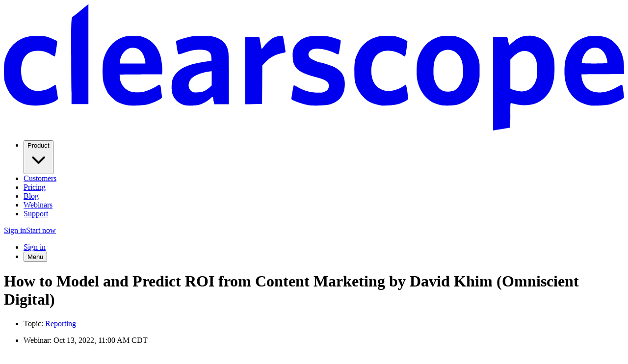

--- FILE ---
content_type: text/html; charset=utf-8
request_url: https://www.clearscope.io/webinars/model-and-predict-roi-from-content-marketing-webinar
body_size: 96425
content:
<!doctype html><html class="tw:scroll-smooth" lang="en"><head><meta charset="utf-8"><title>How to Model and Predict ROI from Content Marketing by David Khim (Omniscient Digital) | Clearscope</title><meta content="How to Model and Predict ROI from Content Marketing by David Khim (Omniscient Digital) | Clearscope" property="og:title"><meta name="description" content="Watch the recording from David’s “How to Model and Predict ROI from Content Marketing” webinar."><meta content="Watch the recording from David’s “How to Model and Predict ROI from Content Marketing” webinar." property="og:description"><meta content="https://cdn.sanity.io/images/bmk0zfcx/production/10701631fb88a1f3139716937bef59af676a0672-1280x720.png" property="og:image"><meta content="https://www.clearscope.io/webinars/model-and-predict-roi-from-content-marketing-webinar" property="og:url"><meta name="csrf-param" content="authenticity_token" />
<meta name="csrf-token" content="sJvtb5wa9ryL1wLoasanszl4ac1i7hN6gz_CUtkHytHIUSGHId8KU8-NIoQRhKK0UiY3UM8Sd1uGvxrLjbutLg" /><meta name="facebook-domain-verification" content="n2s1yj5he2i9b77fropyx58k71hub8"><meta name="viewport" content="width=device-width, initial-scale=1, shrink-to-fit=no"><script src="https://www.googletagmanager.com/gtag/js?id=G-E2KXZCCQJP"></script><script>window.dataLayer = window.dataLayer || [];
function gtag(){dataLayer.push(arguments);}
gtag('js', new Date());

gtag('config', 'G-E2KXZCCQJP');
</script><link rel="stylesheet" href="/assets/tailwind-dcc57c74.css" /><script src="https://www.google.com/recaptcha/enterprise.js?render=6LcfY9MpAAAAADFZFRLh7TeSOxWR6Iq-9f5jzv0c" async="async" defer="defer"></script><style>.grecaptcha-badge { visibility: hidden; }</style><script>(function(w,r){w._rwq=r;w[r]=w[r]||function(){(w[r].q=w[r].q||[]).push(arguments)}})(window,'rewardful');
</script><script src="https://r.wdfl.co/rw.js" async="async" data-rewardful="bd14e1"></script><script src="/assets/application-dba12c21.js"></script><template data-controller="posthog" data-posthog-project-api-key-value="phc_EV2DbdtJkAEXrMtNBA3dZVgoEwN0hIh4qHvVEd1bjJD" data-posthog-enable-autocapture-value="true"></template></head><body data-controller="morph tooltip alert notice" data-action="morph_elements->morph#process show_alert->alert#insert show_notice->notice#show" class="vstack tw:font-mono tw:text-stone-950 tw:bg-stone-50 tw:min-h-screen"><div class="tw:px-f-3-4 tw:w-full tw:max-w-marketing tw:mx-auto"><header class="hstack tw:gap-f-3 tw:py-f-2 tw:text-f-base tw:leading-none tw:border-b"><a class="tw:cursor-pointer tw:focus-visible:outline-2 tw:focus-visible:outline-offset-2 tw:focus-visible:outline-current tw:hover:underline tw:h-f-3" href="https://www.clearscope.io/"><svg class="tw:h-full" xmlns="http://www.w3.org/2000/svg" viewbox="0 0 294 60"><g fill="currentColor"><path d="M231.928543,37.80843 L231.928543,15.6408486 L235.305013,15.6408486 C238.611624,15.6408486 238.681481,15.6408486 238.774626,16.176973 C238.844485,16.4566902 239.030772,17.3657709 239.193776,18.2049222 L239.496494,19.6967467 L241.079942,18.2515418 C243.967405,15.6641584 246.785012,14.731768 250.557342,15.1513437 C255.51726,15.710778 259.010159,19.1373126 260.477176,24.8715135 C260.942898,26.7829137 261.036041,27.6686846 261.036041,30.7688826 C261.012755,37.3422346 259.522451,41.5613012 256.052839,44.684809 C252.792797,47.6451486 248.252028,48.6474681 242.989392,47.5985291 C241.84838,47.3654315 240.707363,47.0857143 240.49779,46.9924753 C240.101929,46.829307 240.078642,47.2022631 240.078642,52.6567467 C240.078642,55.8734937 239.985499,58.554116 239.869068,58.6240454 C239.682781,58.7405942 238.867771,58.8804527 235.072153,59.4631965 C234.303715,59.5797453 233.279131,59.7429137 232.813411,59.8361529 L231.928543,59.999321 L231.928543,37.80843 Z M247.739737,41.118416 C249.882048,40.4424329 251.349066,38.8107497 252.350363,35.9902688 C252.9558,34.3352757 252.932514,28.6243847 252.327078,26.7596039 C251.768214,24.9647525 250.697058,23.6127864 249.276612,22.8901839 C246.831583,21.6081471 244.037262,22.3773692 241.429232,25.011372 L240.078642,26.4099576 L240.078642,33.263027 L240.078642,40.0927863 L240.80051,40.4890523 C241.731949,40.9552476 244.083835,41.4680622 245.457708,41.4913721 C246.063144,41.5146819 247.087728,41.3282037 247.739737,41.118416 Z"></path><path d="M12.3415791,48.0414145 C6.14750357,47.2255728 1.81630787,43.0298161 0.256145982,36.3166053 C0.116429992,35.7105516 0,33.6592929 0,31.7712022 C0,27.6686845 0.442433968,25.6640452 1.90945187,22.796945 C3.67918773,19.3471005 6.77622551,16.8063366 10.5485573,15.710778 C12.9703011,15.0114852 17.8370747,14.9182461 20.2588185,15.5242998 C21.6326923,15.8739462 25.0324481,17.3657709 25.2420223,17.7154173 C25.2885942,17.7853465 25.2420223,18.4846393 25.1255923,19.2538614 C24.5201562,23.2864498 24.2872962,24.7549647 24.1475802,24.8715135 C24.0777223,24.9414426 23.3092844,24.5684865 22.4244163,24.0556719 C20.4218207,22.8202546 18.9780887,22.3773691 16.6262029,22.2375106 C11.2937092,21.8878642 8.15009941,25.3843281 8.15009941,31.6313436 C8.15009941,35.2443565 8.91853735,37.3888544 10.7814172,39.1137765 C12.9237291,41.0951061 15.6714768,41.7244697 18.8616586,40.9552476 C20.5382505,40.5589816 21.5628345,40.0927863 23.1462824,39.0904668 C23.8448624,38.6475815 24.4968703,38.3678643 24.5667283,38.4844131 C24.6831583,38.670891 25.2420223,42.0041868 25.5447401,44.2419237 C25.6611702,45.1976236 25.6611702,45.2209335 24.5434422,45.9435361 C21.7258365,47.7150777 16.5796309,48.6008485 12.3415791,48.0414145 Z"></path><path d="M58.6574298,48.0414145 C56.7945499,47.7383875 54.5590941,46.9458556 53.3249361,46.1533239 C52.2537803,45.4773408 50.1580404,43.4960112 49.4827464,42.5170014 C48.7143084,41.3981328 47.7362966,39.160396 47.2705766,37.4820933 C46.5952826,34.89471 46.5952826,28.6243846 47.2705766,26.1535502 C48.7608806,20.8389251 52.2304942,17.0161245 56.8876939,15.6175389 C58.1218518,15.2445828 59.1464357,15.1513437 61.4284635,15.128034 C64.0597814,15.128034 64.5720734,15.1979632 66.1322353,15.7573974 C70.2771429,17.2492221 73.0248908,20.3727298 74.2823346,25.011372 C74.8179125,27.0626309 75.2370605,31.0019802 75.0507727,32.3539464 L74.9110567,33.3562659 L64.8747912,33.4028854 L54.8385259,33.4728147 L54.908384,34.6383027 C55.0481001,37.80843 57.1904119,40.6522206 60.0313038,41.5379914 C61.7777535,42.050806 64.5255014,42.0741159 66.5513833,41.5613011 C68.414263,41.0717964 71.5811588,39.6499009 72.8851747,38.670891 C73.8166146,37.9949082 74.1891907,38.2280057 74.3521927,39.5799717 C74.4220505,40.1860255 74.6083386,41.5379914 74.7480546,42.563621 C75.0042007,44.3584725 74.9809146,44.4284016 74.4686226,44.8246676 C73.1180347,45.8269873 70.6497189,46.9225459 68.1115452,47.6218387 C66.2253792,48.1346535 60.7531697,48.367751 58.6574298,48.0414145 Z M67.0636753,27.7153041 C67.0636753,26.8761528 66.4815252,24.9414426 65.9226611,23.8691939 C64.8515054,21.7480058 63.2447714,20.7689957 60.9161717,20.7689957 C58.1451378,20.7689957 55.420676,23.659406 55.024814,27.0160111 L54.8850981,28.2281188 L60.9860295,28.2281188 L67.0636753,28.2281188 L67.0636753,27.7153041 Z"></path><path d="M85.9253337,48.0647242 C83.340588,47.5052899 81.0119882,45.5938896 80.0805482,43.2396039 C79.2888242,41.2815841 79.2888242,37.3655445 80.0805482,35.3842149 C80.8489861,33.4028854 82.9214399,31.2816973 85.0637519,30.2327581 C88.2306478,28.7176236 90.6291055,28.0882602 97.1026131,27.1325602 L98.3833429,26.9227722 L98.3600569,25.6174257 C98.3134851,22.8202546 96.7533231,21.701386 92.9344194,21.701386 C90.3729594,21.701386 88.6032237,22.0510324 85.5294718,23.1232815 C82.711866,24.1256011 82.595436,24.1256011 82.385862,22.9834228 C81.9201422,20.5125883 81.5475661,17.8552758 81.6639961,17.6687977 C81.8968561,17.2725318 85.6691878,16.0837341 88.4635076,15.5009901 C90.7921075,15.0114852 97.4053311,15.0114852 99.2914969,15.5009901 C103.599407,16.6431684 105.834862,18.9741442 106.417012,22.9834228 C106.533442,23.8925034 106.649872,29.6500141 106.649872,36.1068175 L106.649872,47.5752192 L103.203545,47.5752192 L99.7339309,47.5752192 L99.4777849,46.3864215 C99.3147828,45.7337481 99.1983528,44.964526 99.1983528,44.6381896 C99.1983528,43.915587 98.7326329,43.915587 98.0340531,44.6614993 C97.125899,45.6405091 95.0068732,46.9225459 93.3768531,47.5285998 C92.2125534,47.9714851 91.2811134,48.1113436 89.3018037,48.181273 C87.9046436,48.2045826 86.3677677,48.181273 85.9253337,48.0647242 Z M95.0534452,41.2349647 C95.7753111,40.9086279 96.846467,40.1860255 97.428617,39.6499009 L98.4997729,38.6475815 L98.4997729,35.2676661 L98.4997729,31.887751 L97.2889009,32.0509194 C93.3069953,32.5637342 89.6045215,34.1721075 88.4402217,35.8970298 C87.0430617,37.901669 87.2992077,40.2326449 89.0223716,41.4680622 C89.6976657,41.9575671 89.9770974,42.0041868 91.7468334,41.9342574 C93.2837092,41.8643281 94.0288612,41.7244696 95.0534452,41.2349647 Z"></path><path d="M144.72248,48.0414145 C142.836314,47.7616974 139.576274,46.7826873 137.713394,45.9435361 C136.22309,45.2675531 136.199804,45.2442432 136.316234,44.498331 C137.061386,39.8596889 137.247674,38.8107497 137.410676,38.6242716 C137.50382,38.5310325 138.2024,38.8107497 138.947552,39.2536352 C141.92816,41.0717964 145.025198,41.980877 148.448239,42.0508061 C150.637123,42.0974257 151.172701,42.0274965 152.104141,41.584611 C153.431443,40.9785573 154.03688,40.1160962 154.03688,38.8107497 C154.03688,36.9692786 152.569861,35.9436492 148.331809,34.8247808 C141.043292,32.9133804 138.644834,31.4448657 137.317532,28.0649504 C136.898384,26.9927016 136.735382,23.2864499 137.0381,22.0510325 C137.783252,19.0906931 140.321426,16.6431684 143.651324,15.6408486 C145.700492,15.0347949 151.847996,14.9648656 154.316311,15.5242998 C156.342193,15.990495 159.462516,17.0161245 159.625518,17.2725318 C159.695377,17.3890806 159.648805,18.1583027 159.509089,18.9974541 C159.392659,19.8366054 159.159798,21.235191 159.043368,22.097652 C158.903652,22.960113 158.717364,23.7526449 158.600934,23.8691939 C158.484505,23.9857427 157.832496,23.7759548 157.157203,23.4263084 C153.408157,21.5382177 148.331809,20.6757567 146.166211,21.5848374 C144.280046,22.3540595 143.767754,24.3353891 145.095056,25.6174257 C145.747064,26.270099 149.193391,27.7619236 150.031687,27.7619236 C150.567266,27.7619236 154.921746,29.1605093 156.109332,29.6966337 C159.951523,31.4681753 161.604828,33.9623196 161.604828,38.0648373 C161.604828,43.0764357 159.113227,46.3631118 154.269739,47.691768 C152.616432,48.1346535 146.818219,48.3444413 144.72248,48.0414145 Z"></path><path d="M178.720038,48.1113437 C177.369449,47.9714852 174.714845,47.1556434 173.364258,46.4563508 C171.524663,45.5472702 168.823488,42.6568601 167.82219,40.5822915 C166.378459,37.5753324 166.145598,36.3166053 166.145598,31.8411317 C166.168884,27.3656577 166.42503,25.9437624 167.775618,23.169901 C169.708356,19.2305517 172.898538,16.6431684 177.229733,15.5242998 C179.232329,14.9881754 184.238819,15.0114852 186.287987,15.5242998 C187.871435,15.9438756 191.015044,17.2958416 191.247904,17.6687977 C191.410906,17.9485149 190.479467,24.5451768 190.22332,24.8248939 C190.130176,24.9414426 189.757601,24.8015841 189.385024,24.5684865 C187.31257,23.0766621 184.518251,22.1675814 182.119792,22.1675814 C177.159875,22.1675814 174.179268,25.7572843 174.179268,31.7478924 C174.179268,36.3166053 176.018861,39.4168035 179.465188,40.7454596 C182.329367,41.8410183 186.264701,41.118416 189.431596,38.9506082 L190.479467,38.2280057 L190.68904,38.7641303 C191.131474,39.836379 191.73691,44.8013577 191.480764,45.2209335 C191.131474,45.7803678 188.500156,47.0624045 186.590705,47.5752192 C184.914113,48.0414146 180.606203,48.3444413 178.720038,48.1113437 Z"></path><path d="M207.478244,48.0647242 C205.918084,47.7616974 203.589484,46.9225459 202.611471,46.3164922 C201.097882,45.360792 199.141858,43.3794624 198.280276,41.9575671 C196.207821,38.5543422 195.509242,35.6173127 195.672244,30.9087413 C195.788674,27.1791797 196.114678,25.7106646 197.488553,22.960113 C199.18843,19.5102687 202.122466,16.9461953 205.731796,15.7573974 C207.315243,15.2445828 207.990537,15.1513437 210.621855,15.1513437 C213.253173,15.1513437 213.881894,15.221273 215.465341,15.7340877 C220.145829,17.2958416 223.382582,20.7223764 224.966031,25.8971429 C225.455036,27.435587 225.524893,28.1348798 225.524893,31.6080339 C225.524893,35.0578783 225.455036,35.8037906 224.989316,37.4354739 C223.545584,42.4004526 220.332116,45.9202263 215.861204,47.4586704 C214.464045,47.9481753 213.555889,48.0880339 211.320434,48.1579632 C209.783559,48.2045826 208.060395,48.1579632 207.478244,48.0647242 Z M212.857311,41.2582745 C214.883193,40.7454595 216.839217,38.0182177 217.491225,34.8247808 C217.910372,32.7968316 217.677513,28.9740311 217.048791,26.9927016 C216.047493,23.9391231 213.742179,21.9577935 210.924573,21.7480058 C209.108266,21.6081471 206.872809,22.5172278 205.87151,23.7759547 C204.194919,25.8971428 203.636055,27.9017823 203.636055,31.7245827 C203.636055,34.1487978 203.7292,34.9180198 204.171633,36.2699859 C205.685223,40.7454595 208.479543,42.353833 212.857311,41.2582745 Z"></path><path d="M278.03482,48.1346535 C276.334943,47.9015559 273.447477,46.8526167 272.213322,46.0134652 C267.532834,42.8433379 265.390521,37.5986422 265.763098,30.3259971 C265.949387,27.0160111 266.34525,25.4775672 267.695836,22.6570863 C269.372428,19.2305517 271.980461,16.9461953 275.613077,15.7573974 C277.14995,15.2445828 277.895106,15.1513437 280.24699,15.1513437 C284.717902,15.128034 287.395792,16.1536634 289.980536,18.8809052 C292.681713,21.7713154 293.939156,25.3143989 293.962442,30.2094483 L293.985729,33.2397171 L283.926177,33.3096463 L273.843339,33.3562659 L273.843339,34.1954173 C273.843339,35.4075247 274.448777,37.3189251 275.2405,38.5543422 C277.615672,42.3305232 283.250883,43.0764357 288.839522,40.3491939 C289.887393,39.8596888 291.214695,39.160396 291.820131,38.7874398 C292.425567,38.4377934 292.984431,38.2280057 293.077574,38.2979349 C293.310434,38.5310325 294.078872,44.0787553 293.939156,44.4517114 C293.752869,44.9645261 289.305244,47.0624045 287.34922,47.5985291 C285.626054,48.0647242 279.967558,48.3910608 278.03482,48.1346535 Z M286.06849,27.9950213 C286.278063,27.6453749 285.765772,25.5708061 285.137049,24.1489109 C284.531613,22.796945 283.134455,21.3983592 282.016726,21.0254031 C278.477254,19.8599151 275.193929,22.190891 274.099486,26.6663649 C273.95977,27.2724186 273.889913,27.8784725 273.95977,28.0183309 C274.169343,28.3213578 285.882201,28.2980481 286.06849,27.9950213 Z"></path><path d="M32.0415338,41.6722999 C31.9716757,41.4651117 31.9018177,33.5997577 31.9018177,24.1719097 C31.9018177,5.45772011 31.8319596,6.53038443 33.2058336,5.6110728 C33.5085517,5.40851259 34.6728516,4.51199181 35.7905794,3.59683841 C36.9315933,2.65358574 38.3287533,1.4992228 38.9574752,0.975300884 L40.051917,0.0774978284 L40.051917,23.7762844 L40.051917,47.4983053 L35.9765698,47.4983053 L32.0415338,47.4983053 L32.0415338,41.6722999 Z"></path><path d="M114.334252,31.6080339 L114.334252,15.6408486 L117.710722,15.6408486 C121.017333,15.6408486 121.087191,15.6408486 121.203621,16.1769731 C121.250193,16.4566902 121.483053,17.6921075 121.692627,18.904215 C121.878915,20.1163226 122.111775,21.1885715 122.181633,21.3051203 C122.251491,21.4216691 122.647353,21.0020933 123.066501,20.3727299 C123.951369,19.0673834 126.373113,16.7364074 127.444269,16.2002829 C128.981145,15.3844413 131.891895,14.8250071 132.241185,15.2678925 C132.404187,15.4776804 133.289054,20.6058273 133.498628,22.5172278 C133.5452,22.8901839 133.358912,23.0067327 132.49733,23.1699011 C128.818143,23.8458842 126.233397,25.1978501 123.974655,27.5987553 L122.484351,29.1605093 L122.437779,38.3212448 L122.367921,47.4586704 L118.36273,47.5285998 L114.334252,47.5752192 L114.334252,31.6080339 Z"></path></g></svg></a><nav class="hstack tw:justify-between tw:w-full tw:max-[1120px]:hidden"><ul class="hstack tw:gap-f-1 tw:font-medium"><li><div data-controller="dropdown" data-action="mousedown@window->dropdown#mouseClose:capture keydown.esc@window->dropdown#hide modal:show@window->dropdown#hide" class="tw:contents"><button data-action="click->dropdown#toggle" data-dropdown-placement-param="bottom-start" class="tw:inline-flex tw:items-center tw:gap-0.5 tw:cursor-pointer tw:px-3 tw:py-1.5 tw:hover:bg-stone-150 tw:focus-visible:outline-2 tw:focus-visible:outline-stone-950" aria-expanded="false">Product<svg class="tw:inline-block tw:w-auto tw:h-(--tw-svg-icon-height) tw:shrink-0 tw:text-f-sm" aria-hidden="true" fill="none" xmlns="http://www.w3.org/2000/svg" stroke="currentColor" viewbox="0 0 24 24" stroke-width="2" stroke-linecap="round" stroke-linejoin="round"><polyline points="6 9 12 15 18 9"></polyline></svg></button><template data-dropdown-target="template" class="tw:absolute tw:bg-stone-50 tw:border tw:shadow-lg"><ul class="vstack tw:gap-f-1 tw:w-2xs tw:p-f-1"><li><a class="tw:block tw:p-f-1 tw:hover:bg-stone-150 tw:focus-visible:outline-2 tw:focus-visible:outline-stone-950 tw:text-f-sm" href="/product/expand"><p class="tw:font-semibold tw:uppercase tw:tracking-wider">Expand</p><p>Expand your brand&#39;s authority across AI chatbots.</p></a></li><li><a class="tw:block tw:p-f-1 tw:hover:bg-stone-150 tw:focus-visible:outline-2 tw:focus-visible:outline-stone-950 tw:text-f-sm" href="/product/discover"><p class="tw:font-semibold tw:uppercase tw:tracking-wider">Discover</p><p>Discover high-impact topics that drive traffic.</p></a></li><li><a class="tw:block tw:p-f-1 tw:hover:bg-stone-150 tw:focus-visible:outline-2 tw:focus-visible:outline-stone-950 tw:text-f-sm" href="/product/write"><p class="tw:font-semibold tw:uppercase tw:tracking-wider">Write</p><p>Write confidently with data-driven insights.</p></a></li><li><a class="tw:block tw:p-f-1 tw:hover:bg-stone-150 tw:focus-visible:outline-2 tw:focus-visible:outline-stone-950 tw:text-f-sm" href="/product/optimize"><p class="tw:font-semibold tw:uppercase tw:tracking-wider">Optimize</p><p>Produce top-ranking content with confidence.</p></a></li><li><a class="tw:block tw:p-f-1 tw:hover:bg-stone-150 tw:focus-visible:outline-2 tw:focus-visible:outline-stone-950 tw:text-f-sm" href="/product/protect"><p class="tw:font-semibold tw:uppercase tw:tracking-wider">Protect</p><p>Safeguard your traffic with ongoing content monitoring.</p></a></li><li><a class="tw:block tw:p-f-1 tw:hover:bg-stone-150 tw:focus-visible:outline-2 tw:focus-visible:outline-stone-950 tw:text-f-sm" href="/product/local"><p class="tw:font-semibold tw:uppercase tw:tracking-wider">Localize</p><p>Create targeted, locally focused content with ease.</p></a></li><li><a class="tw:block tw:p-f-1 tw:hover:bg-stone-150 tw:focus-visible:outline-2 tw:focus-visible:outline-stone-950 tw:text-f-sm" href="/product/internal-linking"><p class="tw:font-semibold tw:uppercase tw:tracking-wider">Linking</p><p>Optimize your internal linking with AI-driven insights.</p></a></li></ul></template></div></li><li><a class="tw:inline-block tw:px-3 tw:py-1.5 tw:hover:bg-stone-150 tw:focus-visible:outline-2 tw:focus-visible:outline-stone-950" href="/customers">Customers</a></li><li><a class="tw:inline-block tw:px-3 tw:py-1.5 tw:hover:bg-stone-150 tw:focus-visible:outline-2 tw:focus-visible:outline-stone-950" href="/pricing">Pricing</a></li><li><a class="tw:inline-block tw:px-3 tw:py-1.5 tw:hover:bg-stone-150 tw:focus-visible:outline-2 tw:focus-visible:outline-stone-950" href="/blog">Blog</a></li><li><a class="tw:inline-block tw:px-3 tw:py-1.5 tw:hover:bg-stone-150 tw:focus-visible:outline-2 tw:focus-visible:outline-stone-950" href="/webinars">Webinars</a></li><li><a class="tw:inline-block tw:px-3 tw:py-1.5 tw:hover:bg-stone-150 tw:focus-visible:outline-2 tw:focus-visible:outline-stone-950" href="/support">Support</a></li></ul><div class="hstack tw:gap-f-3"><a class="tw:inline-flex tw:gap-2 tw:items-center tw:justify-center tw:font-mono tw:font-semibold tw:uppercase tw:leading-none tw:tracking-wider tw:border tw:cursor-pointer tw:px-[1.5em] tw:py-[.825em] tw:active:scale-99 tw:focus-visible:outline-2 tw:focus-visible:outline-offset-2 tw:focus-visible:outline-current tw:text-stone-950 tw:bg-stone-50 tw:hover:bg-white tw:text-f-sm" href="/signin">Sign in</a><a class="tw:inline-flex tw:gap-2 tw:items-center tw:justify-center tw:font-mono tw:font-semibold tw:uppercase tw:leading-none tw:tracking-wider tw:border tw:cursor-pointer tw:px-[1.5em] tw:py-[.825em] tw:active:scale-99 tw:focus-visible:outline-2 tw:focus-visible:outline-offset-2 tw:focus-visible:outline-current tw:text-stone-50 tw:bg-stone-950 tw:hover:bg-stone-800 tw:text-f-sm" href="/pricing">Start now</a></div></nav><div class="tw:ms-auto tw:min-[1120px]:hidden"><ul class="hstack tw:gap-f-3 tw:font-medium"><li><a class="tw:px-3 tw:py-1.5" href="/signin">Sign in</a></li><li><div data-controller="dropdown" data-action="mousedown@window->dropdown#mouseClose:capture keydown.esc@window->dropdown#hide modal:show@window->dropdown#hide" class="tw:contents"><button data-action="click->dropdown#toggle" data-dropdown-placement-param="bottom-end" class="tw:inline-flex tw:items-center tw:gap-0.5 tw:cursor-pointer" aria-expanded="false">Menu</button><template data-dropdown-target="template" class="tw:absolute tw:bg-stone-50 tw:border tw:shadow-lg"><nav class="tw:w-56 tw:p-f-1 tw:text-f-base"><span class="tw:text-f-xs tw:uppercase tw:tracking-wider">Product</span><ul class="vstack tw:gap-f-1"><li><a class="tw:block tw:p-f-1 tw:hover:bg-stone-150 tw:focus-visible:outline-2 tw:focus-visible:outline-stone-950 tw:font-medium" href="/product/expand">Expand</a></li><li><a class="tw:block tw:p-f-1 tw:hover:bg-stone-150 tw:focus-visible:outline-2 tw:focus-visible:outline-stone-950 tw:font-medium" href="/product/discover">Discover</a></li><li><a class="tw:block tw:p-f-1 tw:hover:bg-stone-150 tw:focus-visible:outline-2 tw:focus-visible:outline-stone-950 tw:font-medium" href="/product/write">Write</a></li><li><a class="tw:block tw:p-f-1 tw:hover:bg-stone-150 tw:focus-visible:outline-2 tw:focus-visible:outline-stone-950 tw:font-medium" href="/product/optimize">Optimize</a></li><li><a class="tw:block tw:p-f-1 tw:hover:bg-stone-150 tw:focus-visible:outline-2 tw:focus-visible:outline-stone-950 tw:font-medium" href="/product/protect">Protect</a></li><li><a class="tw:block tw:p-f-1 tw:hover:bg-stone-150 tw:focus-visible:outline-2 tw:focus-visible:outline-stone-950 tw:font-medium" href="/product/local">Localize</a></li><li><a class="tw:block tw:p-f-1 tw:hover:bg-stone-150 tw:focus-visible:outline-2 tw:focus-visible:outline-stone-950 tw:font-medium" href="/product/internal-linking">Linking</a></li></ul><hr class="tw:my-f-2"><ul class="vstack tw:gap-f-2"><li><a class="tw:block tw:p-f-1 tw:hover:bg-stone-150 tw:focus-visible:outline-2 tw:focus-visible:outline-stone-950 tw:font-medium" href="/customers">Customers</a></li><li><a class="tw:block tw:p-f-1 tw:hover:bg-stone-150 tw:focus-visible:outline-2 tw:focus-visible:outline-stone-950 tw:font-medium" href="/pricing">Pricing</a></li><li><a class="tw:block tw:p-f-1 tw:hover:bg-stone-150 tw:focus-visible:outline-2 tw:focus-visible:outline-stone-950 tw:font-medium" href="/blog">Blog</a></li><li><a class="tw:block tw:p-f-1 tw:hover:bg-stone-150 tw:focus-visible:outline-2 tw:focus-visible:outline-stone-950 tw:font-medium" href="/webinars">Webinars</a></li><li><a class="tw:block tw:p-f-1 tw:hover:bg-stone-150 tw:focus-visible:outline-2 tw:focus-visible:outline-stone-950 tw:font-medium" href="/support">Support</a></li><li class="tw:mt-f-2"><a class="tw:inline-flex tw:gap-2 tw:items-center tw:justify-center tw:font-mono tw:font-semibold tw:uppercase tw:leading-none tw:tracking-wider tw:border tw:cursor-pointer tw:px-[1.5em] tw:py-[.825em] tw:active:scale-99 tw:focus-visible:outline-2 tw:focus-visible:outline-offset-2 tw:focus-visible:outline-current tw:text-stone-50 tw:bg-stone-950 tw:hover:bg-stone-800 tw:text-f-sm tw:w-full" href="/pricing">Start now</a></li></ul></nav></template></div></li></ul></div></header></div><main class="tw:grow tw:shrink-0"><div class="tw:px-f-3-4 tw:w-full tw:max-w-marketing tw:mx-auto"><div class="tw:py-f-5-6"><div class="vstack tw:gap-f-2-3"><h1 class="tw:text-f-6xl tw:font-semibold tw:uppercase tw:text-balance tw:leading-marketing-heading">How to Model and Predict ROI from Content Marketing by David Khim (Omniscient Digital)</h1></div></div><ul class="hstack tw:py-f-2 tw:text-f-sm tw:border-y-1 tw:flex-wrap tw:gap-f-3-4"><li><p class="tw:text-nowrap"><span class="tw:font-semibold">Topic:</span> <a class="tw:inline-flex tw:gap-2 tw:items-center tw:justify-center tw:font-mono tw:font-semibold tw:uppercase tw:leading-none tw:tracking-wider tw:border tw:cursor-pointer tw:px-[1.5em] tw:py-[.825em] tw:active:scale-99 tw:focus-visible:outline-2 tw:focus-visible:outline-offset-2 tw:focus-visible:outline-current tw:text-stone-950 tw:bg-stone-50 tw:hover:bg-white tw:text-f-xs" href="/blog?category=reporting">Reporting</a></p></li><li><p class="tw:text-nowrap"><span class="tw:font-semibold">Webinar:</span> <time data-controller="time-converter" data-time-converter-datetime-value="2022-10-13T11:00:00-05:00" data-time-converter-format-value="MMM d, yyyy, h:mm aa zzz" datetime="2022-10-13T11:00:00-05:00">Oct 13, 2022, 11:00 AM CDT</time></p></li></ul><div class="tw:flex tw:flex-wrap tw:gap-x-f-7-8 tw:gap-y-f-5-6 tw:pt-f-4-5 tw:pb-f-7-8"><div class="tw:basis-0 tw:grow-999 tw:min-w-3/5"><div class="vstack"><div class="tw:font-serif tw:text-f-lg tw:max-w-cs-prose tw:space-y-f-3 tw:[&>*]:first:mt-0"><p>David Khim, cofounder of Omniscient Digital, led a webinar on how to predict ROI for content marketing.</p><p>Here are our biggest takeaways from David’s talk:</p><ul class="vstack tw:gap-f-1 tw:ms-f-3-4 tw:list-disc"><li><p>Models give you an idea of high-level growth opportunities</p></li><li><p>Err on the conservative side with your estimations</p></li><li><p>Do not make your models too complex</p></li><li><p>Models are mostly assumptions</p></li></ul><h2 class="tw:text-f-4xl tw:mt-f-6-7 tw:leading-marketing-heading">Watch the full webinar</h2><figure class="tw:my-f-4-5"><iframe class="tw:aspect-16/9 tw:w-full tw:border" src="https://www.youtube.com/embed/vIzMb0Au3KI" allow="accelerometer; autoplay; clipboard-write; encrypted-media; gyroscope; picture-in-picture" frameborder="0" allowfullscreen></iframe></figure><p>Check out David’s slides <a class="tw:cursor-pointer tw:focus-visible:outline-2 tw:focus-visible:outline-offset-2 tw:focus-visible:outline-current tw:underline tw:decoration-[.1em] tw:hover:underline-offset-3" href="https://docs.google.com/presentation/d/16_u-6bZHC8QgqmKWkgVolZw5oUpuKpB9JfX20G4RgAg/edit?usp=sharing" target="_blank">here</a>.</p><p>And check out the resources David shared below:</p><ul class="vstack tw:gap-f-1 tw:ms-f-3-4 tw:list-disc"><li><p><a class="tw:cursor-pointer tw:focus-visible:outline-2 tw:focus-visible:outline-offset-2 tw:focus-visible:outline-current tw:underline tw:decoration-[.1em] tw:hover:underline-offset-3" href="https://beomniscient.com/resources/content-growth-model/" target="_blank">Copy David’s model template</a>.</p></li><li><p><a class="tw:cursor-pointer tw:focus-visible:outline-2 tw:focus-visible:outline-offset-2 tw:focus-visible:outline-current tw:underline tw:decoration-[.1em] tw:hover:underline-offset-3" href="https://ahrefs.com/" target="_blank">Ahrefs</a> &amp; <a class="tw:cursor-pointer tw:focus-visible:outline-2 tw:focus-visible:outline-offset-2 tw:focus-visible:outline-current tw:underline tw:decoration-[.1em] tw:hover:underline-offset-3" href="https://keywordseverywhere.com/" target="_blank">Keywords Everywhere</a></p></li></ul><p><strong>About David Khim:</strong></p><p>David is co-founder of Omniscient Digital and Head of Growth at People.ai. He previously served as head of growth at Fishtown Analytics and growth product manager at HubSpot where he worked on new user acquisition initiatives on the marketing and product teams.</p><p>Follow David on Twitter: <a class="tw:cursor-pointer tw:focus-visible:outline-2 tw:focus-visible:outline-offset-2 tw:focus-visible:outline-current tw:underline tw:decoration-[.1em] tw:hover:underline-offset-3" href="https://twitter.com/davidlykhim" target="_blank">https://twitter.com/davidlykhim</a></p><p><strong>About Omniscient Digital:</strong></p><p>Omniscient Digital is a premium content marketing agency that helps B2B software companies turn content into a growth channel.</p><p>Follow Omniscient Digital on LinkedIn: <a class="tw:cursor-pointer tw:focus-visible:outline-2 tw:focus-visible:outline-offset-2 tw:focus-visible:outline-current tw:underline tw:decoration-[.1em] tw:hover:underline-offset-3" href="https://www.linkedin.com/company/omniscient-digital/" target="_blank">https://www.linkedin.com/company/omniscient-digital/</a></p><h2 class="tw:text-f-4xl tw:mt-f-6-7 tw:leading-marketing-heading">Read the transcript</h2><p>David:</p><p>All right, so hey everyone. Thanks for making it today. Today we&#39;re going to be talking about how to model and predict ROI, return on investment from content marketing. One of the guiding principles for my business, Omniscient Digital, is to level up the content marketing universe. And the reason why we got to this principle is I think a lot of the conversations we typically have in the content marketing space tends to be around, &quot;Hey, is this high quality content? Is it long enough? Are we using Oxford comma?&quot; And while a lot of those are important, I&#39;m seeing a chat come through here. Let me just see what&#39;s happening. While a lot of those things are important, it&#39;s missing the picture of the marketing side of the content, right? Is this content going to contribute to business goals? And this is something that I had to learn firsthand during my six years at HubSpot and growth, and it&#39;s something that I hope to teach folks as well.</p><p>This has been one of the most valuable skills for my career and hopefully it&#39;s helpful for you all as well. So really weird formatting, but as Travis mentioned, I&#39;m the co-founder of Omniscient Digital, previously head of growth at People AI and fishTIME Analytics. Spent six years on growth at HubSpot as well. Some of those logos at the bottom are companies that we&#39;ve worked with to help them grow traffic leads and revenue through content and SEO. So today we&#39;re going to go through the basics of building models. I will note that this is not going to be a 101 session. If you have not built a model before, then you might be jumping straight into the deep end. But if you have any questions, we&#39;ll do our best to get to them. I&#39;m going to go over some mistakes when building models that I&#39;ve seen over and over again.</p><p>We&#39;ll also have a couple things that you should have established before you even touch a spreadsheet. And then we&#39;ll do a walkthrough of the model. I&#39;d like to do a live demo. So maybe for some folks here, if you are open to being in the spotlight a little bit and just having your content strategy or business in a limelight, drop your URL into the chat and we can potentially use you as an example for the live demo.</p><p>All right, so I want to start with a story here. It started off with this concept of, I just had an idea. During my time at HubSpot, we were part of a spinoff within a company called Sidekick. It turned into HubSpot Sales. We got merge into the made marketing team. And candidly, they had no idea what to do with our team. They were like, &quot;We don&#39;t know what you were doing. We have our team here and now you&#39;re just a bunch of five folks we have to figure out how to fit into our team.&quot; I didn&#39;t really have a role to find anymore.</p><p>And after maybe a week or two of that, I just said to my VP, Kieren, I was like, &quot;Hey Kieren, I&#39;m going to pitch you what I think I should work on. And I know you don&#39;t have a clear path for me right now, but I don&#39;t like just sitting idly. So let me just pitch you. Give me two weeks to do some research. I&#39;ll get back to you&quot;. And then I came back with my research and I forgot what the exact ideas were. I think it was something like, I think we need to work with product on integrations more. I think we need to build some more courses separate from HubSpot Academy.</p><p>I think we need to do a content strategy that supplements what the blog team is doing, but fills a gap, which is what we&#39;re going to get to here. And I think the fourth one was some virality through our free products that the team wasn&#39;t doing yet. So had a bunch of ideas and surprisingly Kieren was like, &quot;Yep, go for it. Run with it. Let me see what happens.&quot; And I was like, &quot;Oh great. Good news because I&#39;ve already started.&quot; The thing that happened after that was he said, &quot;Hey, wait a minute actually before you run off with all of that, what&#39;s the ROI we should expect from all of those things?&quot; And I was a bit earlier on in my career and I was kind of a dear caught in the headlights. These were a lot of things that the company hadn&#39;t really done before.</p><p>I&#39;ve seen other companies do them. That&#39;s how I got the ideas. But we didn&#39;t really have a baseline internally for what sort of return we could expect. And I&#39;ll use the content strategy one because that&#39;s what we&#39;re talking about here. It was really hard to say, &quot;Hey, what&#39;s the ROI of this content that might generate more leads? What&#39;s the ROI of content to help people evaluate CRM and marketing automation tools?&quot; I don&#39;t know. The blog team was riding very top of funnel educational stuff and they&#39;re focused on traffic. In my pitch I was saying, I think we can get more leads in product signups. And so he was like, &quot;This is very different from what we typically do. If it&#39;s not traffic or keywords you&#39;re talking about how are you saying we can get leads from this content? What&#39;s your baseline?&quot; And so this was my first foray into learning how to build models and being able to predict like, &quot;Hey, what can we actually expect from this content that we&#39;re doing?&quot;</p><p>And so let&#39;s get into some of the basics of building models. Just some things to keep in mind as we go into this. So this is a model. This is a model and this is a model. You&#39;ll notice it&#39;s just a bunch of spreadsheets and numbers. These are actual models I&#39;ve built. This is when I was trying to decide if I should buy an investment property or dump that money into index funds. I bought an investment property but I had to do some numbers to feel good about it. Probably wasn&#39;t best, but now that we&#39;re seeing what&#39;s happening with the stock market, I actually feel pretty good about this decision. This was me building out a model to understand what my stock options would be if the company I was previously at IPO&#39;d. These are fake numbers and I had made some really big assumptions on what the stock value might be, but it helped me have a better understanding of how many of my options I should exercise and what I was comfortable with.</p><p>And this is a model example from reforge.com where you&#39;re trying to model out the impact of creating a viral invite loop. And you&#39;ll see that there&#39;s a lot of numbers, a lot of them are assumptions, some of them are based on reality, some of them are just kind of ballpark estimates, but that&#39;s how models work. There are a lot of assumptions. And this is where we get to the first big point I want everyone to take is the goal of building a model is not to build out what reality might look like, it&#39;s to just have an idea of growth opportunity. You are modeling out but one of many infinite scenarios for what this investment might look like.</p><p>I like to quote George Box here, one of the greatest statisticians of all time. &quot;All models are wrong but some are useful.&quot; So let&#39;s keep that in mind as we go through this. Some of these are mistakes I&#39;ve seen over and over when building models. The first one is being very generous with estimations. I&#39;ve been part of conversations where I&#39;m like, &quot;Hey, currently our baseline conversion rate is about 2%.&quot; And with that conversion rate, someone might say, someone in leadership might say, &quot;Oh that looks a little low, can we make that 2.5 or 3?&quot; And I&#39;m like, &quot;That&#39;s not reality though. You&#39;re playing with numbers in a spreadsheet and you&#39;re creating some future that you want to pitch, but you&#39;re going to set yourself up for failure. So I always be lean on the conservative side of my estimations and some people might say that&#39;s sandbagging. I say I&#39;m building in buffer for things to go wrong because things always go wrong.</p><p>Folks also end up spending too much time building models as well. They&#39;re trying to think about all the edge cases, all the other assumptions they can layer in and their results in spending too much time and building a very complex model to the point where if you&#39;re trying to explain your assumptions to someone, they&#39;re going to get very confused and very caught up in a lot of the details.</p><p>So my MO is keep it simple, don&#39;t get fancy. If you build a simple model and you start running with it and setting goals against that and later you decide you might need some more complexity, then great. But starting with complexity I&#39;ve found is always a way to plan for things to go wrong. And so this sort of sums it up really is don&#39;t spend too much time scrutinizing specific numbers to try to build a perfect model. There&#39;s never a perfect model.</p><p>What I like to do is give myself a week to gather inputs and information, chat with a bunch of people. In this case if it&#39;s about content like, &quot;Hey, what are you seeing overall website conversion rate looks like? What are you seeing to blog conversion rate looks like? Are we actually working on improving a conversion rate and what&#39;s our traffic average growth been to date?&quot; Just to get some of those numbers and I&#39;ll give myself maybe another week to build it and say, &quot;Hey, we don&#39;t need to spend more time on this. It looks like there&#39;s going to be a good amount of opportunity here. Let&#39;s move forward with it.&quot; Are there any questions I&#39;m missing here before I go further?</p><p>Travis:</p><p>No, we&#39;re good.</p><p>David:</p><p>Okay. I&#39;m just seeing a red chat button but it&#39;s not popping up for me. So now we&#39;re going to get more into the weeds of some things you should have established before you build a model. So first, what&#39;s your goal of investing in content? Lots of folks have trouble communicating this. It might be we want to grow organic traffic, but is that really the goal? I&#39;d imagine if you&#39;re doing content for a software company, the goal is probably to get leads and eventually revenue. So being super clear about that. And your goal could be to become like the go-to educational resource where you might not care about <a class="tw:cursor-pointer tw:focus-visible:outline-2 tw:focus-visible:outline-offset-2 tw:focus-visible:outline-current tw:underline tw:decoration-[.1em] tw:hover:underline-offset-3" href="/blog/content-that-converts">converting traffic</a> immediately, but having that explicitly stated from the start is going to help avoid a lot of headache down a line.</p><p>I&#39;ve heard people say, &quot;Yep, we want to be the educational resource for our industry.&quot; But a couple months later they&#39;re getting asked about leads generated from your content, and sometimes those goals can be conflicting. And if you can actually say, &quot;Nope, our goal was not generate leads, it&#39;s to focus on top front of traffic and building a moat.&quot; That&#39;s a very valid goal and it changes the way you build a model.</p><p>The second point is you should at least have a general idea of what your constant strategy may look like. You don&#39;t want to go start building a model without actually knowing what your strategy&#39;s going to be. The model comes later when you&#39;ve decided, okay, we have an idea of what our strategy is, let&#39;s see if how this plays out once we start adding numbers to it. And with that, have some high level topics of what the company strives to be associated with. That might be high level broad phrases that your company wants to be known for that&#39;s related to the product. It might be philosophies you want to be known for. If you want to use HubSpot as example, they want us to be known for inbound marketing. And then, more product related, they want it to be known for CRM. These are really the high level topics that you should have an idea of that allows you to do some broad keyworded research into those topics.</p><p>And you don&#39;t need to do very comprehensive research to start using the model, but it helps to have some of those keywords and search volumes in place so that you have some numbers to work with. And you&#39;ll see that some of the examples I use are going to be placeholders. I&#39;m going to copy out right now. I do not recommend going after these keywords, but they&#39;re just going to give us something to play with.</p><p>The next thing that you go on is some general conversion rate ballpark. So what&#39;s your website visitor to lead conversion rate and what&#39;s your lead to customer conversion rate? If you don&#39;t have exact numbers, you can use something conservative until you get a hold of right person to get closer number is to reality. But, in the meantime, those are the minimum two numbers you should have. And then the ballpark average contract value or customer lifetime value. I prefer average contract value. It just that if they sign a contract this is what they&#39;re paying you, whereas customer lifetime value assumes that they&#39;re going to renew and all these things over many years. And I just feel much better making assumptions about the short term rather than the long term. Some folks have a different approach. We will be using average contract value in our model today.</p><p>All right, so I&#39;m going to switch my tabs here. I&#39;m going to do a quick check on the chat. Sweet. All right, it was just Travis and Bernard bullshitting. Just kidding. All right, so let&#39;s get into this tab here. So you&#39;ll see here that there are really four tabs. I added this fifth one for example, that will be pulling. But once you get this sheet, you&#39;re going to see this tab and it&#39;s just going to tell you only edit the yellow cells. You can edit everything else. It might break the sheet, and just don&#39;t request this because I&#39;m not going to pay attention to those requests.</p><p>So first we have this sheet, it&#39;s very straightforward. It&#39;s going to be just whatever keywords and search volume you have for those keywords, paste them in here, and it&#39;s going to populate the rest of the model here.</p><p>Travis:</p><p>I do see a question from Josh. What if your ACV file varies wildly by product line? Ours can be anywhere from 3k coming up to 550k per month.</p><p>David:</p><p>That is great. What I would recommend you do is you might want to have a couple different scenarios where you might have a content strategy that maps to one product line, another one that maps to another line. If you try to combine those, which I&#39;ve done for two different business models before, it gets very complex. So I&#39;d I&#39;d recommend avoiding doing that. But you might just have to have a couple different scenarios mapped out in your models.</p><p>All right, so I&#39;m going to walk through this before we populate this sheet. Actually no, let me just put these in. So I have some example keywords from a website here. Let&#39;s just assume that these are good keywords we want to go after and that there&#39;s some business value to them. You&#39;ll see that a lot of these I pulled. What website did I pull these from? I think I pulled these from HubSpot actually. So again, I&#39;m not going to say that any of these are good business keywords to go after. They&#39;re just going to give us some data to work with.</p><p>But once you put your keywords into this sheet, they get pulled here. So this is the traffic assumptions sheet where we have assumptions for clickthrough rate based on your ranking on Google. So I&#39;m sure these numbers may vary week to week or even month to month. But if you&#39;re ranking position one, what this model says is you&#39;re probably going to capture about 43% of the search volume for that keyword. If you&#39;re ranking position two, you&#39;re going to get 14% of the clicks. Position two, you get 8%, and position four you get 6%. And so here, let&#39;s say you rank for the keyword business strategy and position one, the search volume is 5,000 per month. You might get 43% of that, which is going to be about 2000 organic visits per month from that keyword.</p><p>If you&#39;re in position two, you might get 700, position three, 400, position four, 300. So it does that for every single keyword here. And again, these are assumptions. They may not be reality, but at least gives us a ballpark to work with. When we look at this little table here, what we&#39;re seeing is let&#39;s assume you rank position one for all these keywords. This is the total amount of monthly search traffic you&#39;ll get from these keywords, which is a lot. And assuming you can rank in position for one for all these keywords, it&#39;s also a very aggressive assumption and we&#39;ll get to that later. But we do the same here for position two, three, and four. That is this sheet. This is just to set the baseline of how much traffic can you expect.</p><p>All this now gets populated into this growth model. So I&#39;m going to zoom out a little bit because there&#39;s a lot happening here. So up here we&#39;re setting some variables where we&#39;re saying, &quot;Hey, currently we get about 10,000 organic visitors per month to the website. Let&#39;s just use that. And let&#39;s say that the visitor to lead conversion rate is about 1% and this adds a little layer of complexity, but let&#39;s say that each month we improve the conversion rate by 20 basis points, which is .2%. That&#39;s a pretty good optimization if I had to say. So what I&#39;m going to do is I&#39;m going to put that to zero. Let&#39;s assume you&#39;re not improving your conversion rate, you&#39;ll see that the leads change immediately. But let me walk through how the rest of this sheet works. So here in position one, what we do here is we assume linear traffic growth.</p><p>Why? Because it&#39;s easy. When you start investing in <a class="tw:cursor-pointer tw:focus-visible:outline-2 tw:focus-visible:outline-offset-2 tw:focus-visible:outline-current tw:underline tw:decoration-[.1em] tw:hover:underline-offset-3" href="/blog/content-seo-checker">content SEO</a>, of course the goal is exponential traffic growth. Can&#39;t really predict that. And so I&#39;m going to save us all the time and say let&#39;s aim for linear growth because that&#39;s going to be easy to map out. And so what we do here is, let&#39;s say this is over 14 months. Let&#39;s say within 14 months, what is it? We&#39;re going to add 107,000 organic traffic visits per month. So we&#39;re saying if we&#39;re at 10,000, what does linear growth look like to get to that? That is it. There&#39;s no fancy calculations here. We just take that number, divide it by 14 and add up across the months. So then that&#39;s how we get this blue line here of traffic growth for position one rankings. We do this for position two rankings, position three, and position four.</p><p>So now what we can end up seeing is, okay, well going from 10,000 to 117,000 organic visits per month sounds way too aggressive. Maybe that&#39;s not in the realm of possibility, but maybe aiming for position two or even three is more realistic. So now if you&#39;re communicating to leadership, they might be saying let&#39;s 10x organic traffic. If you look at this line and you look at historical growth, I&#39;m willing to bet that historical growth is like flat. So now if you can push back on leadership and say, &quot;What leads you to believe that we can 10 x this at our current investment,&quot; which we&#39;ll get into in the next tab. But the next layer that we&#39;ll add here is we have this 1% conversion rate pulling from this cell C10. And you can see that if you get 10,000 organic visits a month at 1% conversion rate, you get a hundred leads per month.</p><p>And that&#39;s this blue line that&#39;s mapping linearly. So now you can see, okay, if we have a baseline conversion rate, we can kind of predict how many leads we&#39;re going to get from that organic traffic. And you can see that if we increase this by, let&#39;s see, when you basis points, that&#39;s going to be exponential growth. So even though your traffic growth stays the same because your conversionary gets better month over month, you can expect to get more leads from that same traffic. This doesn&#39;t have the nuance of well is your content top of funnel or bottom of the funnel? That&#39;s a whole different conversation. And the only thing I&#39;ll add to that is just because your traffic grows does not necessarily mean your conversion rate goes down. I&#39;ll say that again, just because traffic goes up doesn&#39;t mean conversion rate needs to go down.</p><p>The reason that happens for a lot of folks is because the content they&#39;re writing targets very top of funnel 101 content where it&#39;s very educational and helpful, but the people reading that stuff are never going to sign up for your product. If you go to our website beomniscient.com, we have a case study with Jasper that shows this where we grew their traffic by crazy and their conversion rate from blog to product sign up went from 1% to 2%, 3% to 6%. And we were like, &quot;Maybe this is a fluke, maybe it&#39;ll go back down.&quot; But we had the hypothesis that if we&#39;re producing bottom of the funnel content that targets people with high intent to convert, we&#39;re going to be able to maintain that 6%. And we have.</p><p>So that&#39;s an assumption I want to challenge folks here who may be used to seeing low conversions from the blog, that doesn&#39;t have to be happen to be the case. It just so happens that people are creating a lot of top of funnel content that is not going to convert and that&#39;s why they have low conversion rates.</p><p>Travis:</p><p>Yeah, Dan has a question kind of on that piece about the, how do you account for session to lead conversion rates for keywords representing different stages of the funnel? How would you approach that? Are you saying only focus this kind of method on bottom of funnel content?</p><p>David:</p><p>Yeah, I think there&#39;s two approaches. You could make this model a bit more complex and you might have a list of keywords that are more top of funnel, a list of keywords that are middle, a list of keywords that are bottom and have a different conversion rate for each of those clusters of keywords, and then model your growth that way. Or you can say, &quot;Hey, for this next quarter we&#39;re going to focus on bottom of the funnel content. We&#39;re going to publish 20 articles a month. We see that bottom of the funnel content converts at 5% and top of funnel converts at 0.5%.&quot; And then you can model out, okay, this model is only for our bottom of the funnel content, it&#39;s going to be lower traffic growth, but the leads are going to convert, or the traffic is going to convert at a higher rate.</p><p>So it&#39;s really a decision, Dan, if you want to put all that into one model or if you want to have a separate model for each one, I recommend keeping them separate. But I can see a case where you or your leadership team might say, put this all into one thing, which is a whole different exercise. But hope that&#39;s helpful. It&#39;s really dependent on what you&#39;re comfortable with in your approach. At least that&#39;s what comes to mind right now. I might have a better answer in a week.</p><p>All right, so this is the growth model for traffic and leads. So I think the key thing now is, well, where does the ROI come in? So that&#39;s where we have this break even analysis tab. So again, this is the lot, we&#39;ll walk through it piece by piece. So the first one is let&#39;s say you have a monthly content investment and let&#39;s say it&#39;s $5,000 a month. Maybe you&#39;re paying an agency $5,000 a month, maybe you have a salaried 60K content marketer that you&#39;re paying 5,000 a month, whatever it is. Maybe it&#39;s higher if you have a team and they have a percentage of time spent on the content program, but we&#39;ll keep this simple for this and just say you&#39;re spending 5,000. Let&#39;s say your lead to customer conversion rate is 1% and your average contract value is 1000.</p><p>Okay? So those are the constants that we&#39;re working with. Now for this next section, let&#39;s only look at position one. I&#39;m going to collapse everything else for now. So this is pulling from this previous tap. So organic traffic, the conversion rate, the expected leads, this is all pulling from this traffic, this conversion rate, and these expected leads per month. All right? And then now this monthly costs, we&#39;re pulling from this cell, 5,000. The cost to date, we&#39;re just adding this per month to date. And the cost per lead is that cost to date divided. Actually, how did I do this one? It&#39;s in that month. So if you&#39;re spending 5,000 that month and you expect 200 leads, you&#39;re spending $23 a month. And then from those leads, you expect 1% of them to turn to customers. And at that ACV, so hundred leads, one customer at 1000, your predicted revenue is 1000.</p><p>And then we have organic revenue to date. So these two columns here, M and N, are probably going to be the ones you&#39;d want to pay a lot of attention to. Because what you&#39;ll see is on the monthly return column, that first month, you&#39;re losing money. No surprise. You&#39;re spending $5,000 on all that content. You got one new customer, you only get a thousand dollars. You have a negative 80% return. And the next month that looks a lot better, and the third month looks a lot better. And in the fourth month, finally, within that month you&#39;ve broken even. So in that month you made 5,500. You spent $5,000. But year to date, you have not broken even yet because over those four months you&#39;ve spent 20,000 and yet you&#39;ve only made 12,000. And so that&#39;s where here in month six, this is what you want to pay attention to.</p><p>So month six, you spent 30K on a content program. By month six, ideally you&#39;ve gotten 10 customers. Actually no, you&#39;ve gotten 30 customers and you&#39;ve made 30K. So now you&#39;ve broken even on your investment and the leads that you continue getting, you&#39;re likely going to be making more than you&#39;re spending on your program. Now this is assuming you&#39;re ranking position one for these keywords. So we saw how aggressive that growth was. When you look at position two, it takes seven months to break even within a month. And it looks like here it&#39;s almost a year to break even on your actual total spend. And you can imagine position three and position four look even worse. Yeah, position four after 14 months, you don&#39;t break even.</p><p>So let&#39;s play around with these numbers a little bit and say actually our average contract value, I think Dan, you&#39;re saying, let&#39;s see. You said 3K per month. So over a year, I&#39;m going to assume it&#39;s an annual contract. It&#39;s 36K. If you&#39;re spending 5,000, you&#39;re getting one customer, that&#39;s going to be amazing. But let&#39;s say that, hey, these customers actually have a long buying cycle, or it&#39;s a small audience, so it&#39;s actually very difficult to get in front of them, convert them, or there&#39;s a big buying group that you need to convince. And let&#39;s say you need to spend... 10,000 seems small for that. Let&#39;s say it&#39;s 20,000. Even then it&#39;ll be good. But then this also leads to the question of, well, if your average contract value is 36K, they&#39;re probably staying for longer and you&#39;re probably willing to spend a lot more than that.</p><p>So this is getting to the question of depending on your business model, Dan, maybe you want to use lifetime value. Maybe your average contract length is like five years and you&#39;re willing to spend 100K to get one customer. So this is where we get more nuanced and really dependent on your business model. If we were to use a different, maybe like SMB software as an example, let&#39;s say someone&#39;s going to spend 5,000 a year and you can spend 10,000 a month on content, and actually your conversion rate is not that great and it&#39;s 0.5. That&#39;s not right.</p><p>Then you can see how that changes numbers a little bit. So hopefully this is starting to paint a picture of understanding what the ROI is on your content program. It&#39;s really dependent on a lot of these values. And you can get much more complex with this. I know some clients are saying, &quot;Hey, we want to invest up front.&quot; So we have a client that&#39;s saying, &quot;We want to go hard on content for six months. We&#39;re willing to invest 20 K over six months knowing that we&#39;re not going to get that payback period until later. But because we&#39;re frontloading all our content, we&#39;re going to be able to see faster results from SEO and traffic than if we were try to do two blog posts a month for two years.&quot;</p><p>It&#39;s very different to do 20 blog posts a month for three months than two posts a month for three years. Probably get about the same amount of content, but because your velocity is so much faster, the variables you&#39;re playing with and how quickly you get return is going to be different. So those are also things you want to consider. All right. Did anyone share a URL for a live website?</p><p>Travis:</p><p>Yes, we got one from Jean, getlasso.co.</p><p>David:</p><p>All right, thanks for volunteering, Jean. They have marketing tools for bloggers. All right, So don&#39;t take anything I do here as a directive of what you should do. I do not take any responsibility unless if you make money, then I will take all responsibility. So I could do some raw keyword research, but I think I&#39;m going to do a shortcut and just say your competitor is Partner Stack. Oh, and I hope that&#39;s accurate, Jean.</p><p>Okay, so what I&#39;m going to do is I&#39;m going to cheat and just say, actually I know Partners Stack content is not great. I know this because I audited them recently. So Jean, if you are still here, what&#39;s a competitor that you frequently look at? Or if y&#39;all know any other affiliate software, Thirsty Affiliates. Okay. How&#39;s their content look? Okay, they have some keywords. And what I&#39;m taking the approach of right now here is let&#39;s just assume you steal their keywords to make it simple. So this gives us some stuff to work with. So you&#39;re all going to get to see me do this stuff live, so no pressure. So here I&#39;m just going to import those keywords. So essentially, Jean, what I&#39;m going to be doing here is let&#39;s assume they&#39;re going after the right keywords and you&#39;re thinking, should we try to steal their keywords? We&#39;re not.</p><p>It&#39;s a lot of keywords. I&#39;m just going to get the first hundred here. And I&#39;m going to delete those first key ones cause those don&#39;t look helpful. Okay, so we got those keywords and we&#39;re trying to decide who we just want to steal, Thirsty Affiliates, keywords, and if that&#39;s going to be reasonable for us. So you were saying, okay, if we stole those keywords and got position one, we could add a hundred thousand organics per month. What I&#39;d recommend, Jean, is if this is a competitor you&#39;re looking at, see if any of these make sense for you. I can already see some you probably don&#39;t want to rank for clickbank.com. That doesn&#39;t make sense. So there&#39;s some cleaning up to do. But let&#39;s assume that these keywords all make sense. What you can now start playing around with is, let&#39;s say you&#39;re at zero organics, which I bet you&#39;re not at, but you can start seeing based on these keywords in a search volume, can this make sense?</p><p>And so here, let&#39;s assume that we&#39;re not improving conversion rate either, and your visitor to lead conversion rate is 1%. So you can probably start seeing the numbers play out here, but I&#39;m just going to try to make some assumptions about your business model.</p><p>So I&#39;m going to assume that your average deal size is probably $84 per month. Let&#39;s just say it&#39;s a hundred per month. Oh, let&#39;s say it&#39;s a thousand. So most people are paying you a thousand per year. So let&#39;s just put that here and assume it&#39;s a one year contract. And then let&#39;s say you&#39;re investing 10,000 a month. I&#39;m not sure if any of this is correct, Jean. So if you&#39;re investing $10,000 a month and your average contract value is a thousand, even if you rank in position one for these keywords, you&#39;re not making much back at all. You don&#39;t really break even within a month until 13 months later.</p><p>So a couple things I&#39;m going to try to understand is, well, can you do more with less of a marketing investment that makes your return on investment happen much quicker? Can you improve your conversion rates to 2%? Can you go after different keywords? Is your average contract value actually higher? Should you be improving that so that you can justify your content investment? Maybe it&#39;s actually, what&#39;s the other?</p><p>So this one, I&#39;m going to assume some people are actually on this. So I&#39;ll even just increase this to 2000. So this might lead you to some different questions about your business model. Maybe it&#39;s worth increasing some prices and getting the ACV up so that you have a more evergreen organic machine coming in that can get people at a higher contract value. So these are of the questions that I would ask. Of course, it comes back to are these even the right keywords, and can our conversion rates actually be better than 1%?</p><p>That&#39;s something I&#39;m going to continue harping on because if you&#39;re producing the right type of content that people are looking for when they&#39;re evaluating affiliate marketing software, you could reasonably get a higher conversion rate. If you can speak to the pains that people have using their Seed affiliates or PartnerStack and convince them that your product is the right one, I&#39;m willing to bet you can have a better conversion rate than 1%.</p><p>All right, glad that was helpful, Jean. I think we have time for one more. One thing I do want to mention before is if you go to this link, this goes straight to booking on my calendar. I mentioned to Travis, I&#39;m happy to spend time with y&#39;all and help you work through these models. I had a lot of help when I was learning how to build these things and how to question my own assumptions. So if this is helpful, more than happy to spend some time with y&#39;all.I&#39;m not going to sell you on anything. I just want to help, because I think this is really important for us to do in the space. And in the future if you want to work with me, I&#39;m up for that too. But I won&#39;t be doing a hard pitch or anything on this. I&#39;m just here to help.</p><p>Travis:</p><p>Awesome. Yeah, thanks David. And as we&#39;re kind of wait for others to drop in their links, how do you apply this to this model to your work at Omniscient?</p><p>David:</p><p>Yeah, so Kathleen, Davey. So I am not actually going to do 360Learning because they&#39;re a client of ours. But, I will do a competitor if you have one in mind. I&#39;m curious why Kathleen&#39;s asking. Kathleen, do you work at 360? Ah, Docebo, we&#39;re coming for you. All right, let&#39;s take a look at that. Kathleen, do you use AHS? Cause you can just pull all this data yourself anyway, but let me just take a look at y&#39;all.</p><p>All right, so there&#39;s no pricing. So I can&#39;t really make an assumption on what your ACV is. Let&#39;s see, let me just do this then since you use AHS and you can just pull this sort of reporting anyway. Oh, LearnUpon, never heard of them. Google has so many products I don&#39;t know about. I just realized they have an Airtable competitor, which is fascinating. All right, so let&#39;s do learn upon here. Oh, they rank for some interesting keywords. What are these? I&#39;m going to cut these down to something a lot more reasonable. So this one is a bit messier because they&#39;re ranking for a lot of keywords. So I&#39;m just going to do some quick filtering.</p><p>All right, I think I saw you gave another example, but I&#39;m deep in this one and I got to hop in 10 minutes. So we&#39;re going to run with this one. So here we&#39;re going to do an example for LearnUpon. Oh, it&#39;s weird, it&#39;s not loading. Want to export. Import.</p><p>Okay, there we go. All right. So these are keywords that LearnUpon is ranking for. I will always add this caveat. Do not assume that keywords competitors go for our keywords. You should go out there. You will find out lots of competitors also don&#39;t know what they&#39;re doing. So let&#39;s add these in. And Kathleen, I saw that Docebo is an enterprise software, so I&#39;m going to assume that your average contract value is huge and that also means you have a big budget for content. Let me know if that&#39;s incorrect. I don&#39;t know what enterprise LMS has charged. Let&#39;s say it&#39;s 50K. And then let&#39;s say you want to invest 50K into content. And because it&#39;s enterprise, maybe your lead to customer conversion rates are lower. So if it was .3%. And in the growth model, let&#39;s say that you&#39;re currently getting about 10K visits per month.</p><p>Cause I think Docebo, y&#39;all are pretty established, right? So let&#39;s see what this looks like in the break even analysis. All right, so assuming that you&#39;re spending 50K a month in content, because you probably have a team and they&#39;re spending some percentage of the time on a content program and your average contract value is 50,000, maybe it&#39;s higher. And if it&#39;s higher, great. And your lead to customer converging rate is, I&#39;m saying .3% only because coming from enterprise software, you might have a lot of leads, but they may not be ready or it&#39;s a long deal cycle. So I&#39;m just saying it&#39;s kind of low here.</p><p>So if these are reasonable assumptions, you may not be getting a break even month until month six, and you may not be breaking even until, what is this? Month 10. Again, I think if your average contract sizes are 100k, this changes what things look like a lot. And I think what&#39;s your domain rating? Cause that&#39;s going to change a lot too.</p><p>You have an 80 domain rating, so you could reasonably go for very competitive keywords and rank and position one or two pretty quickly. So that&#39;s great news for you. So I think it&#39;s reasonable to say, &quot;Hey, we can aim for position one or two for a lot of these keywords. You&#39;re established, you have a high domain rating. Most content you write, you&#39;re going to show up on page one probably, assuming it&#39;s optimized using clear scope of course.&quot; And that it&#39;s high quality content. So this is pretty great. I don&#39;t know if you want to use LearnUpon as an example Kathleen, but that might be a company you want to do some keyword research on and competitive analysis on.</p><p>Travis:</p><p>Awesome.</p><p>David:</p><p>Awesome.</p><p>Travis:</p><p>Yeah, we got a question from Josh. He&#39;s talking about the model and base is asking, yes, we can see position one, two and three and four, but he is kind of asking, what&#39;s the blended approach? How do you model real world outcomes if you&#39;re ranking for one for a couple, two for another, and then three and four for some of the other keywords? How do you come approach that?</p><p>David:</p><p>Yeah, my first recommendation is don&#39;t worry about that. I&#39;m willing to bet that you&#39;re not creating a constant program or SEO program and saying you want to rank in position 10. But if that is a scenario you want to think about, then I&#39;d recommend in this tab change these estimated clickthrough rates to what you might see for, I don&#39;t know how updated this is, but what the clickthrough rate might be in position 9 or 10. It doesn&#39;t look like. So 10 might be a 1.5% clickthrough rate. Looks like these might have been updated recently. So I would change those assumptions.</p><p>If you&#39;re talking about blended averages, that&#39;s where it gets complicated. If you&#39;re saying, if these keyword rank in position two, these rank in position three, these in four, that adds layers of complexity. What I would recommend, and what I would do for myself, is just choose one that&#39;s like the average.</p><p>So let&#39;s say on average, yeah, we&#39;re going to rank on position two for some keywords or three, some keywords might be position 20, some are position 11. Let&#39;s say on average we&#39;re in position six or seven. That makes the calculation significantly easier versus, as I mentioned in the beginning, you don&#39;t want to spend a bunch of time thinking about all those different blended rankings. You want to have some simple model to give you an idea of what that opportunity is.</p><p>So I hope that&#39;s helpful. I know I didn&#39;t answer your question directly, but that&#39;s one of those things where I&#39;ve gotten these questions from C levels and VPs and I&#39;m like, &quot;I hear where you&#39;re coming from. Very valid responses, not going to change the model very much. It might help us get a bit more accurate, but there&#39;s no perfect model, so what are we trying to optimize for?&quot;</p><p>Travis:</p><p>Gotcha. That&#39;s helpful. And then Bernard has a question from the early part that I skipped over. How do you account for featured snippet and ads for CTR estimations?</p><p>David:</p><p>I have not accounted for those here. So that&#39;s a good question. Yeah, What do you think, Bernard? I mean, I think featured snippets, sometimes there&#39;s not even a click on those, right?</p><p>Bernard:</p><p>Yeah, I feel like overall organic clickthrough rates are so dependent on just the actual screen real estate that&#39;s given to the SERP. And I think there&#39;s maybe some creative ways that you could fetch that data through Ahrefs where organic search visibility, I think, is a percentage or a metric that they give. And I could see how that could factor into something that you might put into your model.</p><p>David:</p><p>Yeah. So do you think the presence of additional featured snippets might... This is a leading question. My assumption is it would decrease the click due rate.</p><p>Bernard:</p><p>Agreed.</p><p>David:</p><p>Yes. So I don&#39;t know what sort of buffer you would add or folks might want to add, but maybe 43% for position one isn&#39;t reasonable. Maybe it&#39;s more like 30. I think a couple years ago it was close to a 30, but seems like the... Oh, this is actually 26 now. This is changing every couple months. So keep an eye on this stuff if you&#39;re building out these models.</p><p>Travis:</p><p>And then we have another question from Andrea. Does the model calculate only search volumes or can traffic potential come into play? I think they&#39;re asking, we&#39;re seeing some low volume keywords bringing a much higher traffic than expected by the volume.</p><p>David:</p><p>Yeah, that goes into the whole low to no search volume keyword thing, which is, that can be a whole different conversation. So Andrea, I&#39;d say I don&#39;t have a good answer to that. What I might even say is if Ahrefs is saying that it has 10 search monthly searches per month, but you&#39;re seeing a hundred visits per month, those are going to be things that you&#39;ll have to make a judgment call on. And it&#39;s not a good answer, I&#39;ll be honest. But it&#39;s one of those things where all those tools, I use keywords everywhere as well. And search volume on that is drastically inflated compared to a Ahrefs, so I use Ahrefs because it&#39;s conservative. But it&#39;ll say a lot of keywords don&#39;t have search volume when in reality they do. So I&#39;m not sure what your situation looks like, Andrea, but that might be something where you might assume, if Ahrefs says there&#39;s no search volume, you might just say, &quot;Okay, I know Ahrefs says this, I&#39;m going to assume it&#39;s a hundred searches per month.&quot; And build that into your model.</p><p>Travis:</p><p>Awesome. Super helpful.</p><p>David:</p><p>I&#39;ve had a similar situation where earlier on in my career I said to a client like, &quot;Oh, I see you&#39;re raking for this keyword, but it has zero searches.&quot; And he said, &quot;Actually, we do get traffic and it&#39;s our number one lead gen page.&quot; And I was like, &quot;Oh, I sound like an idiot now.&quot; So I don&#39;t make any assumptions on this things now.</p><p>Travis:</p><p>Awesome. But I have to run a couple minutes. Definitely thank you for your time and we&#39;ll drop in the model and chat if you want to make a copy of that. And we&#39;ll send out the recording, plus the model, plus the slides tomorrow and then also a link to David&#39;s calendar in case you wanted to grab some time with him to kind of walk through the model. But David, anything else you wanted to share before we give everybody time back of their day?</p><p>David:</p><p>No, I think I really appreciate the questions. They get very nuanced and the only reminder I would have is don&#39;t spend too much time playing around with numbers and spreadsheets. Build out your content program, track how it&#39;s performing, and use historicals to help understand what results you might get. I have spent a lot of time building these models and you might, amid after a couple hours, step back and be like, &quot;What was I doing again?&quot; And just realize that you spent way too much time in a spreadsheet. So business growth happens outside of the spreadsheet. Just focus on executing and uses to help drive where you&#39;re going.</p><p></p></div></div></div><aside class="vstack tw:gap-f-4-5 tw:basis-xs tw:grow tw:text-f-sm tw:max-w-md"><figure class="hstack tw:gap-f-2"><img class="tw:border tw:h-f-7 tw:object-cover tw:aspect-square" src="https://cdn.sanity.io/images/bmk0zfcx/production/c2479bcb1402554890dd6191abbc5dea873912a7-400x400.jpg?fit=crop"><figcaption><h3 class="tw:font-semibold">Bernard Huang</h3><div class="tw:max-w-cs-prose tw:text-f-xs"><p>Founder of Clearscope — helping brands get discovered on Google, ChatGPT, and whatever&#39;s next.</p></div></figcaption></figure><hr><div class="tw:sticky tw:top-f-4"><h3 class="tw:font-semibold tw:mb-f-1">Join our Newsletter:</h3><div class="vstack tw:gap-f-2 tw:items-start"><p>Get access to trusted SEO education from the industry&#39;s best and brightest.</p><a class="tw:inline-flex tw:gap-2 tw:items-center tw:justify-center tw:font-mono tw:font-semibold tw:uppercase tw:leading-none tw:tracking-wider tw:border tw:cursor-pointer tw:px-[1.5em] tw:py-[.825em] tw:active:scale-99 tw:focus-visible:outline-2 tw:focus-visible:outline-offset-2 tw:focus-visible:outline-current tw:text-stone-950 tw:bg-stone-50 tw:hover:bg-white tw:text-f-sm" href="/newsletter">Join today</a></div></div></aside></div></div></main><footer class="tw:bg-stone-950 tw:text-stone-50 tw:shrink"><div class="tw:px-f-3-4 tw:w-full tw:max-w-marketing tw:mx-auto"><div class="hstack tw:gap-f-5 tw:flex-wrap tw:items-start tw:py-f-6-7 tw:text-f-base"><div class="tw:pt-f-3-4 tw:grow"><svg class="tw:h-f-5-6" xmlns="http://www.w3.org/2000/svg" viewbox="0 0 294 60"><g fill="currentColor"><path d="M231.928543,37.80843 L231.928543,15.6408486 L235.305013,15.6408486 C238.611624,15.6408486 238.681481,15.6408486 238.774626,16.176973 C238.844485,16.4566902 239.030772,17.3657709 239.193776,18.2049222 L239.496494,19.6967467 L241.079942,18.2515418 C243.967405,15.6641584 246.785012,14.731768 250.557342,15.1513437 C255.51726,15.710778 259.010159,19.1373126 260.477176,24.8715135 C260.942898,26.7829137 261.036041,27.6686846 261.036041,30.7688826 C261.012755,37.3422346 259.522451,41.5613012 256.052839,44.684809 C252.792797,47.6451486 248.252028,48.6474681 242.989392,47.5985291 C241.84838,47.3654315 240.707363,47.0857143 240.49779,46.9924753 C240.101929,46.829307 240.078642,47.2022631 240.078642,52.6567467 C240.078642,55.8734937 239.985499,58.554116 239.869068,58.6240454 C239.682781,58.7405942 238.867771,58.8804527 235.072153,59.4631965 C234.303715,59.5797453 233.279131,59.7429137 232.813411,59.8361529 L231.928543,59.999321 L231.928543,37.80843 Z M247.739737,41.118416 C249.882048,40.4424329 251.349066,38.8107497 252.350363,35.9902688 C252.9558,34.3352757 252.932514,28.6243847 252.327078,26.7596039 C251.768214,24.9647525 250.697058,23.6127864 249.276612,22.8901839 C246.831583,21.6081471 244.037262,22.3773692 241.429232,25.011372 L240.078642,26.4099576 L240.078642,33.263027 L240.078642,40.0927863 L240.80051,40.4890523 C241.731949,40.9552476 244.083835,41.4680622 245.457708,41.4913721 C246.063144,41.5146819 247.087728,41.3282037 247.739737,41.118416 Z"></path><path d="M12.3415791,48.0414145 C6.14750357,47.2255728 1.81630787,43.0298161 0.256145982,36.3166053 C0.116429992,35.7105516 0,33.6592929 0,31.7712022 C0,27.6686845 0.442433968,25.6640452 1.90945187,22.796945 C3.67918773,19.3471005 6.77622551,16.8063366 10.5485573,15.710778 C12.9703011,15.0114852 17.8370747,14.9182461 20.2588185,15.5242998 C21.6326923,15.8739462 25.0324481,17.3657709 25.2420223,17.7154173 C25.2885942,17.7853465 25.2420223,18.4846393 25.1255923,19.2538614 C24.5201562,23.2864498 24.2872962,24.7549647 24.1475802,24.8715135 C24.0777223,24.9414426 23.3092844,24.5684865 22.4244163,24.0556719 C20.4218207,22.8202546 18.9780887,22.3773691 16.6262029,22.2375106 C11.2937092,21.8878642 8.15009941,25.3843281 8.15009941,31.6313436 C8.15009941,35.2443565 8.91853735,37.3888544 10.7814172,39.1137765 C12.9237291,41.0951061 15.6714768,41.7244697 18.8616586,40.9552476 C20.5382505,40.5589816 21.5628345,40.0927863 23.1462824,39.0904668 C23.8448624,38.6475815 24.4968703,38.3678643 24.5667283,38.4844131 C24.6831583,38.670891 25.2420223,42.0041868 25.5447401,44.2419237 C25.6611702,45.1976236 25.6611702,45.2209335 24.5434422,45.9435361 C21.7258365,47.7150777 16.5796309,48.6008485 12.3415791,48.0414145 Z"></path><path d="M58.6574298,48.0414145 C56.7945499,47.7383875 54.5590941,46.9458556 53.3249361,46.1533239 C52.2537803,45.4773408 50.1580404,43.4960112 49.4827464,42.5170014 C48.7143084,41.3981328 47.7362966,39.160396 47.2705766,37.4820933 C46.5952826,34.89471 46.5952826,28.6243846 47.2705766,26.1535502 C48.7608806,20.8389251 52.2304942,17.0161245 56.8876939,15.6175389 C58.1218518,15.2445828 59.1464357,15.1513437 61.4284635,15.128034 C64.0597814,15.128034 64.5720734,15.1979632 66.1322353,15.7573974 C70.2771429,17.2492221 73.0248908,20.3727298 74.2823346,25.011372 C74.8179125,27.0626309 75.2370605,31.0019802 75.0507727,32.3539464 L74.9110567,33.3562659 L64.8747912,33.4028854 L54.8385259,33.4728147 L54.908384,34.6383027 C55.0481001,37.80843 57.1904119,40.6522206 60.0313038,41.5379914 C61.7777535,42.050806 64.5255014,42.0741159 66.5513833,41.5613011 C68.414263,41.0717964 71.5811588,39.6499009 72.8851747,38.670891 C73.8166146,37.9949082 74.1891907,38.2280057 74.3521927,39.5799717 C74.4220505,40.1860255 74.6083386,41.5379914 74.7480546,42.563621 C75.0042007,44.3584725 74.9809146,44.4284016 74.4686226,44.8246676 C73.1180347,45.8269873 70.6497189,46.9225459 68.1115452,47.6218387 C66.2253792,48.1346535 60.7531697,48.367751 58.6574298,48.0414145 Z M67.0636753,27.7153041 C67.0636753,26.8761528 66.4815252,24.9414426 65.9226611,23.8691939 C64.8515054,21.7480058 63.2447714,20.7689957 60.9161717,20.7689957 C58.1451378,20.7689957 55.420676,23.659406 55.024814,27.0160111 L54.8850981,28.2281188 L60.9860295,28.2281188 L67.0636753,28.2281188 L67.0636753,27.7153041 Z"></path><path d="M85.9253337,48.0647242 C83.340588,47.5052899 81.0119882,45.5938896 80.0805482,43.2396039 C79.2888242,41.2815841 79.2888242,37.3655445 80.0805482,35.3842149 C80.8489861,33.4028854 82.9214399,31.2816973 85.0637519,30.2327581 C88.2306478,28.7176236 90.6291055,28.0882602 97.1026131,27.1325602 L98.3833429,26.9227722 L98.3600569,25.6174257 C98.3134851,22.8202546 96.7533231,21.701386 92.9344194,21.701386 C90.3729594,21.701386 88.6032237,22.0510324 85.5294718,23.1232815 C82.711866,24.1256011 82.595436,24.1256011 82.385862,22.9834228 C81.9201422,20.5125883 81.5475661,17.8552758 81.6639961,17.6687977 C81.8968561,17.2725318 85.6691878,16.0837341 88.4635076,15.5009901 C90.7921075,15.0114852 97.4053311,15.0114852 99.2914969,15.5009901 C103.599407,16.6431684 105.834862,18.9741442 106.417012,22.9834228 C106.533442,23.8925034 106.649872,29.6500141 106.649872,36.1068175 L106.649872,47.5752192 L103.203545,47.5752192 L99.7339309,47.5752192 L99.4777849,46.3864215 C99.3147828,45.7337481 99.1983528,44.964526 99.1983528,44.6381896 C99.1983528,43.915587 98.7326329,43.915587 98.0340531,44.6614993 C97.125899,45.6405091 95.0068732,46.9225459 93.3768531,47.5285998 C92.2125534,47.9714851 91.2811134,48.1113436 89.3018037,48.181273 C87.9046436,48.2045826 86.3677677,48.181273 85.9253337,48.0647242 Z M95.0534452,41.2349647 C95.7753111,40.9086279 96.846467,40.1860255 97.428617,39.6499009 L98.4997729,38.6475815 L98.4997729,35.2676661 L98.4997729,31.887751 L97.2889009,32.0509194 C93.3069953,32.5637342 89.6045215,34.1721075 88.4402217,35.8970298 C87.0430617,37.901669 87.2992077,40.2326449 89.0223716,41.4680622 C89.6976657,41.9575671 89.9770974,42.0041868 91.7468334,41.9342574 C93.2837092,41.8643281 94.0288612,41.7244696 95.0534452,41.2349647 Z"></path><path d="M144.72248,48.0414145 C142.836314,47.7616974 139.576274,46.7826873 137.713394,45.9435361 C136.22309,45.2675531 136.199804,45.2442432 136.316234,44.498331 C137.061386,39.8596889 137.247674,38.8107497 137.410676,38.6242716 C137.50382,38.5310325 138.2024,38.8107497 138.947552,39.2536352 C141.92816,41.0717964 145.025198,41.980877 148.448239,42.0508061 C150.637123,42.0974257 151.172701,42.0274965 152.104141,41.584611 C153.431443,40.9785573 154.03688,40.1160962 154.03688,38.8107497 C154.03688,36.9692786 152.569861,35.9436492 148.331809,34.8247808 C141.043292,32.9133804 138.644834,31.4448657 137.317532,28.0649504 C136.898384,26.9927016 136.735382,23.2864499 137.0381,22.0510325 C137.783252,19.0906931 140.321426,16.6431684 143.651324,15.6408486 C145.700492,15.0347949 151.847996,14.9648656 154.316311,15.5242998 C156.342193,15.990495 159.462516,17.0161245 159.625518,17.2725318 C159.695377,17.3890806 159.648805,18.1583027 159.509089,18.9974541 C159.392659,19.8366054 159.159798,21.235191 159.043368,22.097652 C158.903652,22.960113 158.717364,23.7526449 158.600934,23.8691939 C158.484505,23.9857427 157.832496,23.7759548 157.157203,23.4263084 C153.408157,21.5382177 148.331809,20.6757567 146.166211,21.5848374 C144.280046,22.3540595 143.767754,24.3353891 145.095056,25.6174257 C145.747064,26.270099 149.193391,27.7619236 150.031687,27.7619236 C150.567266,27.7619236 154.921746,29.1605093 156.109332,29.6966337 C159.951523,31.4681753 161.604828,33.9623196 161.604828,38.0648373 C161.604828,43.0764357 159.113227,46.3631118 154.269739,47.691768 C152.616432,48.1346535 146.818219,48.3444413 144.72248,48.0414145 Z"></path><path d="M178.720038,48.1113437 C177.369449,47.9714852 174.714845,47.1556434 173.364258,46.4563508 C171.524663,45.5472702 168.823488,42.6568601 167.82219,40.5822915 C166.378459,37.5753324 166.145598,36.3166053 166.145598,31.8411317 C166.168884,27.3656577 166.42503,25.9437624 167.775618,23.169901 C169.708356,19.2305517 172.898538,16.6431684 177.229733,15.5242998 C179.232329,14.9881754 184.238819,15.0114852 186.287987,15.5242998 C187.871435,15.9438756 191.015044,17.2958416 191.247904,17.6687977 C191.410906,17.9485149 190.479467,24.5451768 190.22332,24.8248939 C190.130176,24.9414426 189.757601,24.8015841 189.385024,24.5684865 C187.31257,23.0766621 184.518251,22.1675814 182.119792,22.1675814 C177.159875,22.1675814 174.179268,25.7572843 174.179268,31.7478924 C174.179268,36.3166053 176.018861,39.4168035 179.465188,40.7454596 C182.329367,41.8410183 186.264701,41.118416 189.431596,38.9506082 L190.479467,38.2280057 L190.68904,38.7641303 C191.131474,39.836379 191.73691,44.8013577 191.480764,45.2209335 C191.131474,45.7803678 188.500156,47.0624045 186.590705,47.5752192 C184.914113,48.0414146 180.606203,48.3444413 178.720038,48.1113437 Z"></path><path d="M207.478244,48.0647242 C205.918084,47.7616974 203.589484,46.9225459 202.611471,46.3164922 C201.097882,45.360792 199.141858,43.3794624 198.280276,41.9575671 C196.207821,38.5543422 195.509242,35.6173127 195.672244,30.9087413 C195.788674,27.1791797 196.114678,25.7106646 197.488553,22.960113 C199.18843,19.5102687 202.122466,16.9461953 205.731796,15.7573974 C207.315243,15.2445828 207.990537,15.1513437 210.621855,15.1513437 C213.253173,15.1513437 213.881894,15.221273 215.465341,15.7340877 C220.145829,17.2958416 223.382582,20.7223764 224.966031,25.8971429 C225.455036,27.435587 225.524893,28.1348798 225.524893,31.6080339 C225.524893,35.0578783 225.455036,35.8037906 224.989316,37.4354739 C223.545584,42.4004526 220.332116,45.9202263 215.861204,47.4586704 C214.464045,47.9481753 213.555889,48.0880339 211.320434,48.1579632 C209.783559,48.2045826 208.060395,48.1579632 207.478244,48.0647242 Z M212.857311,41.2582745 C214.883193,40.7454595 216.839217,38.0182177 217.491225,34.8247808 C217.910372,32.7968316 217.677513,28.9740311 217.048791,26.9927016 C216.047493,23.9391231 213.742179,21.9577935 210.924573,21.7480058 C209.108266,21.6081471 206.872809,22.5172278 205.87151,23.7759547 C204.194919,25.8971428 203.636055,27.9017823 203.636055,31.7245827 C203.636055,34.1487978 203.7292,34.9180198 204.171633,36.2699859 C205.685223,40.7454595 208.479543,42.353833 212.857311,41.2582745 Z"></path><path d="M278.03482,48.1346535 C276.334943,47.9015559 273.447477,46.8526167 272.213322,46.0134652 C267.532834,42.8433379 265.390521,37.5986422 265.763098,30.3259971 C265.949387,27.0160111 266.34525,25.4775672 267.695836,22.6570863 C269.372428,19.2305517 271.980461,16.9461953 275.613077,15.7573974 C277.14995,15.2445828 277.895106,15.1513437 280.24699,15.1513437 C284.717902,15.128034 287.395792,16.1536634 289.980536,18.8809052 C292.681713,21.7713154 293.939156,25.3143989 293.962442,30.2094483 L293.985729,33.2397171 L283.926177,33.3096463 L273.843339,33.3562659 L273.843339,34.1954173 C273.843339,35.4075247 274.448777,37.3189251 275.2405,38.5543422 C277.615672,42.3305232 283.250883,43.0764357 288.839522,40.3491939 C289.887393,39.8596888 291.214695,39.160396 291.820131,38.7874398 C292.425567,38.4377934 292.984431,38.2280057 293.077574,38.2979349 C293.310434,38.5310325 294.078872,44.0787553 293.939156,44.4517114 C293.752869,44.9645261 289.305244,47.0624045 287.34922,47.5985291 C285.626054,48.0647242 279.967558,48.3910608 278.03482,48.1346535 Z M286.06849,27.9950213 C286.278063,27.6453749 285.765772,25.5708061 285.137049,24.1489109 C284.531613,22.796945 283.134455,21.3983592 282.016726,21.0254031 C278.477254,19.8599151 275.193929,22.190891 274.099486,26.6663649 C273.95977,27.2724186 273.889913,27.8784725 273.95977,28.0183309 C274.169343,28.3213578 285.882201,28.2980481 286.06849,27.9950213 Z"></path><path d="M32.0415338,41.6722999 C31.9716757,41.4651117 31.9018177,33.5997577 31.9018177,24.1719097 C31.9018177,5.45772011 31.8319596,6.53038443 33.2058336,5.6110728 C33.5085517,5.40851259 34.6728516,4.51199181 35.7905794,3.59683841 C36.9315933,2.65358574 38.3287533,1.4992228 38.9574752,0.975300884 L40.051917,0.0774978284 L40.051917,23.7762844 L40.051917,47.4983053 L35.9765698,47.4983053 L32.0415338,47.4983053 L32.0415338,41.6722999 Z"></path><path d="M114.334252,31.6080339 L114.334252,15.6408486 L117.710722,15.6408486 C121.017333,15.6408486 121.087191,15.6408486 121.203621,16.1769731 C121.250193,16.4566902 121.483053,17.6921075 121.692627,18.904215 C121.878915,20.1163226 122.111775,21.1885715 122.181633,21.3051203 C122.251491,21.4216691 122.647353,21.0020933 123.066501,20.3727299 C123.951369,19.0673834 126.373113,16.7364074 127.444269,16.2002829 C128.981145,15.3844413 131.891895,14.8250071 132.241185,15.2678925 C132.404187,15.4776804 133.289054,20.6058273 133.498628,22.5172278 C133.5452,22.8901839 133.358912,23.0067327 132.49733,23.1699011 C128.818143,23.8458842 126.233397,25.1978501 123.974655,27.5987553 L122.484351,29.1605093 L122.437779,38.3212448 L122.367921,47.4586704 L118.36273,47.5285998 L114.334252,47.5752192 L114.334252,31.6080339 Z"></path></g></svg></div><div class="tw:grow tw:grid tw:grid-cols-[repeat(auto-fit,minmax(min(calc(var(--tw-container-xl)/3),100%),1fr))] tw:gap-y-f-5 tw:basis-xl"><div class="vstack tw:gap-f-2"><h3 class="tw:text-f-xs tw:uppercase tw:tracking-wider">Site</h3><ul class="vstack tw:gap-f-3"><li><a class="tw:cursor-pointer tw:focus-visible:outline-2 tw:focus-visible:outline-offset-2 tw:focus-visible:outline-current tw:hover:underline tw:font-medium" href="/pricing">Pricing</a></li><li><a class="tw:cursor-pointer tw:focus-visible:outline-2 tw:focus-visible:outline-offset-2 tw:focus-visible:outline-current tw:hover:underline tw:font-medium" href="/customers">Customers</a></li><li><a class="tw:cursor-pointer tw:focus-visible:outline-2 tw:focus-visible:outline-offset-2 tw:focus-visible:outline-current tw:hover:underline tw:font-medium" href="/blog">Blog</a></li><li><a class="tw:cursor-pointer tw:focus-visible:outline-2 tw:focus-visible:outline-offset-2 tw:focus-visible:outline-current tw:hover:underline tw:font-medium" href="/webinars">Webinars</a></li><li><a class="tw:cursor-pointer tw:focus-visible:outline-2 tw:focus-visible:outline-offset-2 tw:focus-visible:outline-current tw:hover:underline tw:font-medium" href="/support">Support</a></li></ul></div><div class="vstack tw:gap-f-2"><h3 class="tw:text-f-xs tw:uppercase tw:tracking-wider">Product</h3><ul class="vstack tw:gap-f-3"><li><a class="tw:cursor-pointer tw:focus-visible:outline-2 tw:focus-visible:outline-offset-2 tw:focus-visible:outline-current tw:hover:underline tw:font-medium" href="/product/expand">Expand</a></li><li><a class="tw:cursor-pointer tw:focus-visible:outline-2 tw:focus-visible:outline-offset-2 tw:focus-visible:outline-current tw:hover:underline tw:font-medium" href="/product/discover">Discover</a></li><li><a class="tw:cursor-pointer tw:focus-visible:outline-2 tw:focus-visible:outline-offset-2 tw:focus-visible:outline-current tw:hover:underline tw:font-medium" href="/product/write">Write</a></li><li><a class="tw:cursor-pointer tw:focus-visible:outline-2 tw:focus-visible:outline-offset-2 tw:focus-visible:outline-current tw:hover:underline tw:font-medium" href="/product/optimize">Optimize</a></li><li><a class="tw:cursor-pointer tw:focus-visible:outline-2 tw:focus-visible:outline-offset-2 tw:focus-visible:outline-current tw:hover:underline tw:font-medium" href="/product/protect">Protect</a></li><li><a class="tw:cursor-pointer tw:focus-visible:outline-2 tw:focus-visible:outline-offset-2 tw:focus-visible:outline-current tw:hover:underline tw:font-medium" href="/product/local">Localize</a></li><li><a class="tw:cursor-pointer tw:focus-visible:outline-2 tw:focus-visible:outline-offset-2 tw:focus-visible:outline-current tw:hover:underline tw:font-medium" href="/product/internal-linking">Linking</a></li></ul></div><div class="vstack tw:gap-f-2"><h3 class="tw:text-f-xs tw:uppercase tw:tracking-wider">Company</h3><ul class="vstack tw:gap-f-3"><li><a class="tw:cursor-pointer tw:focus-visible:outline-2 tw:focus-visible:outline-offset-2 tw:focus-visible:outline-current tw:hover:underline tw:font-medium" href="/careers">We&#39;re hiring!</a></li><li><a class="tw:cursor-pointer tw:focus-visible:outline-2 tw:focus-visible:outline-offset-2 tw:focus-visible:outline-current tw:hover:underline tw:font-medium" href="/legal/tos">Terms of Service</a></li><li><a class="tw:cursor-pointer tw:focus-visible:outline-2 tw:focus-visible:outline-offset-2 tw:focus-visible:outline-current tw:hover:underline tw:font-medium" href="/legal/privacy">Privacy</a></li><li><a class="tw:cursor-pointer tw:focus-visible:outline-2 tw:focus-visible:outline-offset-2 tw:focus-visible:outline-current tw:hover:underline tw:font-medium" href="/support_tickets/new">Contact us</a></li><li><a class="tw:cursor-pointer tw:focus-visible:outline-2 tw:focus-visible:outline-offset-2 tw:focus-visible:outline-current tw:hover:underline tw:font-medium" href="https://www.linkedin.com/company/18083139/admin/dashboard" target="_blank">LinkedIn</a></li><li><a class="tw:cursor-pointer tw:focus-visible:outline-2 tw:focus-visible:outline-offset-2 tw:focus-visible:outline-current tw:hover:underline tw:font-medium" href="https://x.com/clearscope" target="_blank">X</a></li></ul></div></div></div><div class="tw:pt-f-3 tw:pb-f-4 tw:text-f-xs tw:text-center tw:border-t"><p>© 2026 Mushi Labs. All rights reserved.</p></div></div></footer><div><div data-alert-target="container" class="tw:z-1090 tw:w-full tw:flex tw:justify-center tw:hidden tw:fixed tw:top-12"><div role="alert" class="tw:p-4 tw:rounded-md tw:text-on-danger-container tw:bg-danger-container tw:mx-2 tw:shadow-lg tw:animate-enter-up"><div class="tw:flex tw:items-start tw:gap-2"><svg class="tw:inline-block tw:w-auto tw:h-(--tw-svg-icon-height) tw:shrink-0 tw:text-lg tw:text-on-danger-container" aria-hidden="true" fill="none" xmlns="http://www.w3.org/2000/svg" stroke="currentColor" viewbox="0 0 24 24" stroke-width="2" stroke-linecap="round" stroke-linejoin="round"><polygon points="7.86 2 16.14 2 22 7.86 22 16.14 16.14 22 7.86 22 2 16.14 2 7.86 7.86 2"></polygon><line x1="12" y1="8" x2="12" y2="12"></line><line x1="12" y1="16" x2="12.01" y2="16"></line></svg><div class="tw:w-full"><div class="hstack tw:items-start tw:gap-4"><div data-alert-target="content" class="tw:text-sm tw:font-medium"></div><button data-action="alert#hide" class="tw:cursor-pointer tw:text-on-danger-container tw:text-xs tw:leading-none tw:p-1 tw:-mt-1 tw:-mr-1 tw:rounded-sm tw:hover:bg-danger-container-hover tw:cursor-pointer" type="button"><svg class="tw:inline-block tw:w-auto tw:h-(--tw-svg-icon-height) tw:shrink-0" aria-hidden="true" fill="none" xmlns="http://www.w3.org/2000/svg" stroke="currentColor" viewbox="0 0 24 24" stroke-width="2" stroke-linecap="round" stroke-linejoin="round"><line x1="18" y1="6" x2="6" y2="18"></line><line x1="6" y1="6" x2="18" y2="18"></line></svg></button></div></div></div></div></div><div class="tw:flex tw:justify-center"><div data-notice-target="container" class="vstack tw:gap-4 tw:z-1090 tw:fixed tw:bottom-4"></div></div><template data-notice-target="template"><div class="hstack tw:gap-2 tw:w-full tw:max-w-sm tw:text-sm tw:text-inverse-on-surface tw:font-medium tw:px-4 tw:py-3 tw:rounded-md tw:bg-inverse-surface tw:shadow-lg tw:outline-1 tw:-outline-offset-1 tw:outline-white/50 tw:animate-enter-up tw:transition tw:ease-in tw:duration-200"><svg class="tw:inline-block tw:w-auto tw:h-(--tw-svg-icon-height) tw:shrink-0 tw:text-inverse-success" aria-hidden="true" fill="none" xmlns="http://www.w3.org/2000/svg" stroke="currentColor" viewbox="0 0 24 24" stroke-width="2" stroke-linecap="round" stroke-linejoin="round"><path d="M22 11.08V12a10 10 0 1 1-5.93-9.14"></path><polyline points="22 4 12 14.01 9 11.01"></polyline></svg><span></span></div></template><div data-action="mouseenter->tooltip#cancelHide mouseleave->tooltip#queueHide" data-tooltip-target="container" class="tw:absolute tw:z-[1080] tw:text-xs tw:animate-enter-up" hidden><div class="vstack tw:gap-1 tw:text-inverse-on-surface tw:bg-inverse-surface tw:p-2 tw:rounded-md tw:max-w-2xs tw:shadow-sm"><div data-tooltip-target="inner"></div><div data-tooltip-target="keybind" class="tw:text-inverse-on-surface-variant tw:font-semibold tw:empty:hidden"></div></div></div><div id="global-dropdown-container" data-action="morph_this->morph#morph" class="tw:absolute tw:z-1060 tw:bg-stone-50 tw:border tw:shadow-lg tw:animate-[popin_.15s_ease-out]" hidden></div></div><div tabindex="0"></div></body></html>

--- FILE ---
content_type: text/html; charset=utf-8
request_url: https://www.google.com/recaptcha/enterprise/anchor?ar=1&k=6LcfY9MpAAAAADFZFRLh7TeSOxWR6Iq-9f5jzv0c&co=aHR0cHM6Ly93d3cuY2xlYXJzY29wZS5pbzo0NDM.&hl=en&v=PoyoqOPhxBO7pBk68S4YbpHZ&size=invisible&anchor-ms=20000&execute-ms=30000&cb=od4tdo6p1utj
body_size: 48775
content:
<!DOCTYPE HTML><html dir="ltr" lang="en"><head><meta http-equiv="Content-Type" content="text/html; charset=UTF-8">
<meta http-equiv="X-UA-Compatible" content="IE=edge">
<title>reCAPTCHA</title>
<style type="text/css">
/* cyrillic-ext */
@font-face {
  font-family: 'Roboto';
  font-style: normal;
  font-weight: 400;
  font-stretch: 100%;
  src: url(//fonts.gstatic.com/s/roboto/v48/KFO7CnqEu92Fr1ME7kSn66aGLdTylUAMa3GUBHMdazTgWw.woff2) format('woff2');
  unicode-range: U+0460-052F, U+1C80-1C8A, U+20B4, U+2DE0-2DFF, U+A640-A69F, U+FE2E-FE2F;
}
/* cyrillic */
@font-face {
  font-family: 'Roboto';
  font-style: normal;
  font-weight: 400;
  font-stretch: 100%;
  src: url(//fonts.gstatic.com/s/roboto/v48/KFO7CnqEu92Fr1ME7kSn66aGLdTylUAMa3iUBHMdazTgWw.woff2) format('woff2');
  unicode-range: U+0301, U+0400-045F, U+0490-0491, U+04B0-04B1, U+2116;
}
/* greek-ext */
@font-face {
  font-family: 'Roboto';
  font-style: normal;
  font-weight: 400;
  font-stretch: 100%;
  src: url(//fonts.gstatic.com/s/roboto/v48/KFO7CnqEu92Fr1ME7kSn66aGLdTylUAMa3CUBHMdazTgWw.woff2) format('woff2');
  unicode-range: U+1F00-1FFF;
}
/* greek */
@font-face {
  font-family: 'Roboto';
  font-style: normal;
  font-weight: 400;
  font-stretch: 100%;
  src: url(//fonts.gstatic.com/s/roboto/v48/KFO7CnqEu92Fr1ME7kSn66aGLdTylUAMa3-UBHMdazTgWw.woff2) format('woff2');
  unicode-range: U+0370-0377, U+037A-037F, U+0384-038A, U+038C, U+038E-03A1, U+03A3-03FF;
}
/* math */
@font-face {
  font-family: 'Roboto';
  font-style: normal;
  font-weight: 400;
  font-stretch: 100%;
  src: url(//fonts.gstatic.com/s/roboto/v48/KFO7CnqEu92Fr1ME7kSn66aGLdTylUAMawCUBHMdazTgWw.woff2) format('woff2');
  unicode-range: U+0302-0303, U+0305, U+0307-0308, U+0310, U+0312, U+0315, U+031A, U+0326-0327, U+032C, U+032F-0330, U+0332-0333, U+0338, U+033A, U+0346, U+034D, U+0391-03A1, U+03A3-03A9, U+03B1-03C9, U+03D1, U+03D5-03D6, U+03F0-03F1, U+03F4-03F5, U+2016-2017, U+2034-2038, U+203C, U+2040, U+2043, U+2047, U+2050, U+2057, U+205F, U+2070-2071, U+2074-208E, U+2090-209C, U+20D0-20DC, U+20E1, U+20E5-20EF, U+2100-2112, U+2114-2115, U+2117-2121, U+2123-214F, U+2190, U+2192, U+2194-21AE, U+21B0-21E5, U+21F1-21F2, U+21F4-2211, U+2213-2214, U+2216-22FF, U+2308-230B, U+2310, U+2319, U+231C-2321, U+2336-237A, U+237C, U+2395, U+239B-23B7, U+23D0, U+23DC-23E1, U+2474-2475, U+25AF, U+25B3, U+25B7, U+25BD, U+25C1, U+25CA, U+25CC, U+25FB, U+266D-266F, U+27C0-27FF, U+2900-2AFF, U+2B0E-2B11, U+2B30-2B4C, U+2BFE, U+3030, U+FF5B, U+FF5D, U+1D400-1D7FF, U+1EE00-1EEFF;
}
/* symbols */
@font-face {
  font-family: 'Roboto';
  font-style: normal;
  font-weight: 400;
  font-stretch: 100%;
  src: url(//fonts.gstatic.com/s/roboto/v48/KFO7CnqEu92Fr1ME7kSn66aGLdTylUAMaxKUBHMdazTgWw.woff2) format('woff2');
  unicode-range: U+0001-000C, U+000E-001F, U+007F-009F, U+20DD-20E0, U+20E2-20E4, U+2150-218F, U+2190, U+2192, U+2194-2199, U+21AF, U+21E6-21F0, U+21F3, U+2218-2219, U+2299, U+22C4-22C6, U+2300-243F, U+2440-244A, U+2460-24FF, U+25A0-27BF, U+2800-28FF, U+2921-2922, U+2981, U+29BF, U+29EB, U+2B00-2BFF, U+4DC0-4DFF, U+FFF9-FFFB, U+10140-1018E, U+10190-1019C, U+101A0, U+101D0-101FD, U+102E0-102FB, U+10E60-10E7E, U+1D2C0-1D2D3, U+1D2E0-1D37F, U+1F000-1F0FF, U+1F100-1F1AD, U+1F1E6-1F1FF, U+1F30D-1F30F, U+1F315, U+1F31C, U+1F31E, U+1F320-1F32C, U+1F336, U+1F378, U+1F37D, U+1F382, U+1F393-1F39F, U+1F3A7-1F3A8, U+1F3AC-1F3AF, U+1F3C2, U+1F3C4-1F3C6, U+1F3CA-1F3CE, U+1F3D4-1F3E0, U+1F3ED, U+1F3F1-1F3F3, U+1F3F5-1F3F7, U+1F408, U+1F415, U+1F41F, U+1F426, U+1F43F, U+1F441-1F442, U+1F444, U+1F446-1F449, U+1F44C-1F44E, U+1F453, U+1F46A, U+1F47D, U+1F4A3, U+1F4B0, U+1F4B3, U+1F4B9, U+1F4BB, U+1F4BF, U+1F4C8-1F4CB, U+1F4D6, U+1F4DA, U+1F4DF, U+1F4E3-1F4E6, U+1F4EA-1F4ED, U+1F4F7, U+1F4F9-1F4FB, U+1F4FD-1F4FE, U+1F503, U+1F507-1F50B, U+1F50D, U+1F512-1F513, U+1F53E-1F54A, U+1F54F-1F5FA, U+1F610, U+1F650-1F67F, U+1F687, U+1F68D, U+1F691, U+1F694, U+1F698, U+1F6AD, U+1F6B2, U+1F6B9-1F6BA, U+1F6BC, U+1F6C6-1F6CF, U+1F6D3-1F6D7, U+1F6E0-1F6EA, U+1F6F0-1F6F3, U+1F6F7-1F6FC, U+1F700-1F7FF, U+1F800-1F80B, U+1F810-1F847, U+1F850-1F859, U+1F860-1F887, U+1F890-1F8AD, U+1F8B0-1F8BB, U+1F8C0-1F8C1, U+1F900-1F90B, U+1F93B, U+1F946, U+1F984, U+1F996, U+1F9E9, U+1FA00-1FA6F, U+1FA70-1FA7C, U+1FA80-1FA89, U+1FA8F-1FAC6, U+1FACE-1FADC, U+1FADF-1FAE9, U+1FAF0-1FAF8, U+1FB00-1FBFF;
}
/* vietnamese */
@font-face {
  font-family: 'Roboto';
  font-style: normal;
  font-weight: 400;
  font-stretch: 100%;
  src: url(//fonts.gstatic.com/s/roboto/v48/KFO7CnqEu92Fr1ME7kSn66aGLdTylUAMa3OUBHMdazTgWw.woff2) format('woff2');
  unicode-range: U+0102-0103, U+0110-0111, U+0128-0129, U+0168-0169, U+01A0-01A1, U+01AF-01B0, U+0300-0301, U+0303-0304, U+0308-0309, U+0323, U+0329, U+1EA0-1EF9, U+20AB;
}
/* latin-ext */
@font-face {
  font-family: 'Roboto';
  font-style: normal;
  font-weight: 400;
  font-stretch: 100%;
  src: url(//fonts.gstatic.com/s/roboto/v48/KFO7CnqEu92Fr1ME7kSn66aGLdTylUAMa3KUBHMdazTgWw.woff2) format('woff2');
  unicode-range: U+0100-02BA, U+02BD-02C5, U+02C7-02CC, U+02CE-02D7, U+02DD-02FF, U+0304, U+0308, U+0329, U+1D00-1DBF, U+1E00-1E9F, U+1EF2-1EFF, U+2020, U+20A0-20AB, U+20AD-20C0, U+2113, U+2C60-2C7F, U+A720-A7FF;
}
/* latin */
@font-face {
  font-family: 'Roboto';
  font-style: normal;
  font-weight: 400;
  font-stretch: 100%;
  src: url(//fonts.gstatic.com/s/roboto/v48/KFO7CnqEu92Fr1ME7kSn66aGLdTylUAMa3yUBHMdazQ.woff2) format('woff2');
  unicode-range: U+0000-00FF, U+0131, U+0152-0153, U+02BB-02BC, U+02C6, U+02DA, U+02DC, U+0304, U+0308, U+0329, U+2000-206F, U+20AC, U+2122, U+2191, U+2193, U+2212, U+2215, U+FEFF, U+FFFD;
}
/* cyrillic-ext */
@font-face {
  font-family: 'Roboto';
  font-style: normal;
  font-weight: 500;
  font-stretch: 100%;
  src: url(//fonts.gstatic.com/s/roboto/v48/KFO7CnqEu92Fr1ME7kSn66aGLdTylUAMa3GUBHMdazTgWw.woff2) format('woff2');
  unicode-range: U+0460-052F, U+1C80-1C8A, U+20B4, U+2DE0-2DFF, U+A640-A69F, U+FE2E-FE2F;
}
/* cyrillic */
@font-face {
  font-family: 'Roboto';
  font-style: normal;
  font-weight: 500;
  font-stretch: 100%;
  src: url(//fonts.gstatic.com/s/roboto/v48/KFO7CnqEu92Fr1ME7kSn66aGLdTylUAMa3iUBHMdazTgWw.woff2) format('woff2');
  unicode-range: U+0301, U+0400-045F, U+0490-0491, U+04B0-04B1, U+2116;
}
/* greek-ext */
@font-face {
  font-family: 'Roboto';
  font-style: normal;
  font-weight: 500;
  font-stretch: 100%;
  src: url(//fonts.gstatic.com/s/roboto/v48/KFO7CnqEu92Fr1ME7kSn66aGLdTylUAMa3CUBHMdazTgWw.woff2) format('woff2');
  unicode-range: U+1F00-1FFF;
}
/* greek */
@font-face {
  font-family: 'Roboto';
  font-style: normal;
  font-weight: 500;
  font-stretch: 100%;
  src: url(//fonts.gstatic.com/s/roboto/v48/KFO7CnqEu92Fr1ME7kSn66aGLdTylUAMa3-UBHMdazTgWw.woff2) format('woff2');
  unicode-range: U+0370-0377, U+037A-037F, U+0384-038A, U+038C, U+038E-03A1, U+03A3-03FF;
}
/* math */
@font-face {
  font-family: 'Roboto';
  font-style: normal;
  font-weight: 500;
  font-stretch: 100%;
  src: url(//fonts.gstatic.com/s/roboto/v48/KFO7CnqEu92Fr1ME7kSn66aGLdTylUAMawCUBHMdazTgWw.woff2) format('woff2');
  unicode-range: U+0302-0303, U+0305, U+0307-0308, U+0310, U+0312, U+0315, U+031A, U+0326-0327, U+032C, U+032F-0330, U+0332-0333, U+0338, U+033A, U+0346, U+034D, U+0391-03A1, U+03A3-03A9, U+03B1-03C9, U+03D1, U+03D5-03D6, U+03F0-03F1, U+03F4-03F5, U+2016-2017, U+2034-2038, U+203C, U+2040, U+2043, U+2047, U+2050, U+2057, U+205F, U+2070-2071, U+2074-208E, U+2090-209C, U+20D0-20DC, U+20E1, U+20E5-20EF, U+2100-2112, U+2114-2115, U+2117-2121, U+2123-214F, U+2190, U+2192, U+2194-21AE, U+21B0-21E5, U+21F1-21F2, U+21F4-2211, U+2213-2214, U+2216-22FF, U+2308-230B, U+2310, U+2319, U+231C-2321, U+2336-237A, U+237C, U+2395, U+239B-23B7, U+23D0, U+23DC-23E1, U+2474-2475, U+25AF, U+25B3, U+25B7, U+25BD, U+25C1, U+25CA, U+25CC, U+25FB, U+266D-266F, U+27C0-27FF, U+2900-2AFF, U+2B0E-2B11, U+2B30-2B4C, U+2BFE, U+3030, U+FF5B, U+FF5D, U+1D400-1D7FF, U+1EE00-1EEFF;
}
/* symbols */
@font-face {
  font-family: 'Roboto';
  font-style: normal;
  font-weight: 500;
  font-stretch: 100%;
  src: url(//fonts.gstatic.com/s/roboto/v48/KFO7CnqEu92Fr1ME7kSn66aGLdTylUAMaxKUBHMdazTgWw.woff2) format('woff2');
  unicode-range: U+0001-000C, U+000E-001F, U+007F-009F, U+20DD-20E0, U+20E2-20E4, U+2150-218F, U+2190, U+2192, U+2194-2199, U+21AF, U+21E6-21F0, U+21F3, U+2218-2219, U+2299, U+22C4-22C6, U+2300-243F, U+2440-244A, U+2460-24FF, U+25A0-27BF, U+2800-28FF, U+2921-2922, U+2981, U+29BF, U+29EB, U+2B00-2BFF, U+4DC0-4DFF, U+FFF9-FFFB, U+10140-1018E, U+10190-1019C, U+101A0, U+101D0-101FD, U+102E0-102FB, U+10E60-10E7E, U+1D2C0-1D2D3, U+1D2E0-1D37F, U+1F000-1F0FF, U+1F100-1F1AD, U+1F1E6-1F1FF, U+1F30D-1F30F, U+1F315, U+1F31C, U+1F31E, U+1F320-1F32C, U+1F336, U+1F378, U+1F37D, U+1F382, U+1F393-1F39F, U+1F3A7-1F3A8, U+1F3AC-1F3AF, U+1F3C2, U+1F3C4-1F3C6, U+1F3CA-1F3CE, U+1F3D4-1F3E0, U+1F3ED, U+1F3F1-1F3F3, U+1F3F5-1F3F7, U+1F408, U+1F415, U+1F41F, U+1F426, U+1F43F, U+1F441-1F442, U+1F444, U+1F446-1F449, U+1F44C-1F44E, U+1F453, U+1F46A, U+1F47D, U+1F4A3, U+1F4B0, U+1F4B3, U+1F4B9, U+1F4BB, U+1F4BF, U+1F4C8-1F4CB, U+1F4D6, U+1F4DA, U+1F4DF, U+1F4E3-1F4E6, U+1F4EA-1F4ED, U+1F4F7, U+1F4F9-1F4FB, U+1F4FD-1F4FE, U+1F503, U+1F507-1F50B, U+1F50D, U+1F512-1F513, U+1F53E-1F54A, U+1F54F-1F5FA, U+1F610, U+1F650-1F67F, U+1F687, U+1F68D, U+1F691, U+1F694, U+1F698, U+1F6AD, U+1F6B2, U+1F6B9-1F6BA, U+1F6BC, U+1F6C6-1F6CF, U+1F6D3-1F6D7, U+1F6E0-1F6EA, U+1F6F0-1F6F3, U+1F6F7-1F6FC, U+1F700-1F7FF, U+1F800-1F80B, U+1F810-1F847, U+1F850-1F859, U+1F860-1F887, U+1F890-1F8AD, U+1F8B0-1F8BB, U+1F8C0-1F8C1, U+1F900-1F90B, U+1F93B, U+1F946, U+1F984, U+1F996, U+1F9E9, U+1FA00-1FA6F, U+1FA70-1FA7C, U+1FA80-1FA89, U+1FA8F-1FAC6, U+1FACE-1FADC, U+1FADF-1FAE9, U+1FAF0-1FAF8, U+1FB00-1FBFF;
}
/* vietnamese */
@font-face {
  font-family: 'Roboto';
  font-style: normal;
  font-weight: 500;
  font-stretch: 100%;
  src: url(//fonts.gstatic.com/s/roboto/v48/KFO7CnqEu92Fr1ME7kSn66aGLdTylUAMa3OUBHMdazTgWw.woff2) format('woff2');
  unicode-range: U+0102-0103, U+0110-0111, U+0128-0129, U+0168-0169, U+01A0-01A1, U+01AF-01B0, U+0300-0301, U+0303-0304, U+0308-0309, U+0323, U+0329, U+1EA0-1EF9, U+20AB;
}
/* latin-ext */
@font-face {
  font-family: 'Roboto';
  font-style: normal;
  font-weight: 500;
  font-stretch: 100%;
  src: url(//fonts.gstatic.com/s/roboto/v48/KFO7CnqEu92Fr1ME7kSn66aGLdTylUAMa3KUBHMdazTgWw.woff2) format('woff2');
  unicode-range: U+0100-02BA, U+02BD-02C5, U+02C7-02CC, U+02CE-02D7, U+02DD-02FF, U+0304, U+0308, U+0329, U+1D00-1DBF, U+1E00-1E9F, U+1EF2-1EFF, U+2020, U+20A0-20AB, U+20AD-20C0, U+2113, U+2C60-2C7F, U+A720-A7FF;
}
/* latin */
@font-face {
  font-family: 'Roboto';
  font-style: normal;
  font-weight: 500;
  font-stretch: 100%;
  src: url(//fonts.gstatic.com/s/roboto/v48/KFO7CnqEu92Fr1ME7kSn66aGLdTylUAMa3yUBHMdazQ.woff2) format('woff2');
  unicode-range: U+0000-00FF, U+0131, U+0152-0153, U+02BB-02BC, U+02C6, U+02DA, U+02DC, U+0304, U+0308, U+0329, U+2000-206F, U+20AC, U+2122, U+2191, U+2193, U+2212, U+2215, U+FEFF, U+FFFD;
}
/* cyrillic-ext */
@font-face {
  font-family: 'Roboto';
  font-style: normal;
  font-weight: 900;
  font-stretch: 100%;
  src: url(//fonts.gstatic.com/s/roboto/v48/KFO7CnqEu92Fr1ME7kSn66aGLdTylUAMa3GUBHMdazTgWw.woff2) format('woff2');
  unicode-range: U+0460-052F, U+1C80-1C8A, U+20B4, U+2DE0-2DFF, U+A640-A69F, U+FE2E-FE2F;
}
/* cyrillic */
@font-face {
  font-family: 'Roboto';
  font-style: normal;
  font-weight: 900;
  font-stretch: 100%;
  src: url(//fonts.gstatic.com/s/roboto/v48/KFO7CnqEu92Fr1ME7kSn66aGLdTylUAMa3iUBHMdazTgWw.woff2) format('woff2');
  unicode-range: U+0301, U+0400-045F, U+0490-0491, U+04B0-04B1, U+2116;
}
/* greek-ext */
@font-face {
  font-family: 'Roboto';
  font-style: normal;
  font-weight: 900;
  font-stretch: 100%;
  src: url(//fonts.gstatic.com/s/roboto/v48/KFO7CnqEu92Fr1ME7kSn66aGLdTylUAMa3CUBHMdazTgWw.woff2) format('woff2');
  unicode-range: U+1F00-1FFF;
}
/* greek */
@font-face {
  font-family: 'Roboto';
  font-style: normal;
  font-weight: 900;
  font-stretch: 100%;
  src: url(//fonts.gstatic.com/s/roboto/v48/KFO7CnqEu92Fr1ME7kSn66aGLdTylUAMa3-UBHMdazTgWw.woff2) format('woff2');
  unicode-range: U+0370-0377, U+037A-037F, U+0384-038A, U+038C, U+038E-03A1, U+03A3-03FF;
}
/* math */
@font-face {
  font-family: 'Roboto';
  font-style: normal;
  font-weight: 900;
  font-stretch: 100%;
  src: url(//fonts.gstatic.com/s/roboto/v48/KFO7CnqEu92Fr1ME7kSn66aGLdTylUAMawCUBHMdazTgWw.woff2) format('woff2');
  unicode-range: U+0302-0303, U+0305, U+0307-0308, U+0310, U+0312, U+0315, U+031A, U+0326-0327, U+032C, U+032F-0330, U+0332-0333, U+0338, U+033A, U+0346, U+034D, U+0391-03A1, U+03A3-03A9, U+03B1-03C9, U+03D1, U+03D5-03D6, U+03F0-03F1, U+03F4-03F5, U+2016-2017, U+2034-2038, U+203C, U+2040, U+2043, U+2047, U+2050, U+2057, U+205F, U+2070-2071, U+2074-208E, U+2090-209C, U+20D0-20DC, U+20E1, U+20E5-20EF, U+2100-2112, U+2114-2115, U+2117-2121, U+2123-214F, U+2190, U+2192, U+2194-21AE, U+21B0-21E5, U+21F1-21F2, U+21F4-2211, U+2213-2214, U+2216-22FF, U+2308-230B, U+2310, U+2319, U+231C-2321, U+2336-237A, U+237C, U+2395, U+239B-23B7, U+23D0, U+23DC-23E1, U+2474-2475, U+25AF, U+25B3, U+25B7, U+25BD, U+25C1, U+25CA, U+25CC, U+25FB, U+266D-266F, U+27C0-27FF, U+2900-2AFF, U+2B0E-2B11, U+2B30-2B4C, U+2BFE, U+3030, U+FF5B, U+FF5D, U+1D400-1D7FF, U+1EE00-1EEFF;
}
/* symbols */
@font-face {
  font-family: 'Roboto';
  font-style: normal;
  font-weight: 900;
  font-stretch: 100%;
  src: url(//fonts.gstatic.com/s/roboto/v48/KFO7CnqEu92Fr1ME7kSn66aGLdTylUAMaxKUBHMdazTgWw.woff2) format('woff2');
  unicode-range: U+0001-000C, U+000E-001F, U+007F-009F, U+20DD-20E0, U+20E2-20E4, U+2150-218F, U+2190, U+2192, U+2194-2199, U+21AF, U+21E6-21F0, U+21F3, U+2218-2219, U+2299, U+22C4-22C6, U+2300-243F, U+2440-244A, U+2460-24FF, U+25A0-27BF, U+2800-28FF, U+2921-2922, U+2981, U+29BF, U+29EB, U+2B00-2BFF, U+4DC0-4DFF, U+FFF9-FFFB, U+10140-1018E, U+10190-1019C, U+101A0, U+101D0-101FD, U+102E0-102FB, U+10E60-10E7E, U+1D2C0-1D2D3, U+1D2E0-1D37F, U+1F000-1F0FF, U+1F100-1F1AD, U+1F1E6-1F1FF, U+1F30D-1F30F, U+1F315, U+1F31C, U+1F31E, U+1F320-1F32C, U+1F336, U+1F378, U+1F37D, U+1F382, U+1F393-1F39F, U+1F3A7-1F3A8, U+1F3AC-1F3AF, U+1F3C2, U+1F3C4-1F3C6, U+1F3CA-1F3CE, U+1F3D4-1F3E0, U+1F3ED, U+1F3F1-1F3F3, U+1F3F5-1F3F7, U+1F408, U+1F415, U+1F41F, U+1F426, U+1F43F, U+1F441-1F442, U+1F444, U+1F446-1F449, U+1F44C-1F44E, U+1F453, U+1F46A, U+1F47D, U+1F4A3, U+1F4B0, U+1F4B3, U+1F4B9, U+1F4BB, U+1F4BF, U+1F4C8-1F4CB, U+1F4D6, U+1F4DA, U+1F4DF, U+1F4E3-1F4E6, U+1F4EA-1F4ED, U+1F4F7, U+1F4F9-1F4FB, U+1F4FD-1F4FE, U+1F503, U+1F507-1F50B, U+1F50D, U+1F512-1F513, U+1F53E-1F54A, U+1F54F-1F5FA, U+1F610, U+1F650-1F67F, U+1F687, U+1F68D, U+1F691, U+1F694, U+1F698, U+1F6AD, U+1F6B2, U+1F6B9-1F6BA, U+1F6BC, U+1F6C6-1F6CF, U+1F6D3-1F6D7, U+1F6E0-1F6EA, U+1F6F0-1F6F3, U+1F6F7-1F6FC, U+1F700-1F7FF, U+1F800-1F80B, U+1F810-1F847, U+1F850-1F859, U+1F860-1F887, U+1F890-1F8AD, U+1F8B0-1F8BB, U+1F8C0-1F8C1, U+1F900-1F90B, U+1F93B, U+1F946, U+1F984, U+1F996, U+1F9E9, U+1FA00-1FA6F, U+1FA70-1FA7C, U+1FA80-1FA89, U+1FA8F-1FAC6, U+1FACE-1FADC, U+1FADF-1FAE9, U+1FAF0-1FAF8, U+1FB00-1FBFF;
}
/* vietnamese */
@font-face {
  font-family: 'Roboto';
  font-style: normal;
  font-weight: 900;
  font-stretch: 100%;
  src: url(//fonts.gstatic.com/s/roboto/v48/KFO7CnqEu92Fr1ME7kSn66aGLdTylUAMa3OUBHMdazTgWw.woff2) format('woff2');
  unicode-range: U+0102-0103, U+0110-0111, U+0128-0129, U+0168-0169, U+01A0-01A1, U+01AF-01B0, U+0300-0301, U+0303-0304, U+0308-0309, U+0323, U+0329, U+1EA0-1EF9, U+20AB;
}
/* latin-ext */
@font-face {
  font-family: 'Roboto';
  font-style: normal;
  font-weight: 900;
  font-stretch: 100%;
  src: url(//fonts.gstatic.com/s/roboto/v48/KFO7CnqEu92Fr1ME7kSn66aGLdTylUAMa3KUBHMdazTgWw.woff2) format('woff2');
  unicode-range: U+0100-02BA, U+02BD-02C5, U+02C7-02CC, U+02CE-02D7, U+02DD-02FF, U+0304, U+0308, U+0329, U+1D00-1DBF, U+1E00-1E9F, U+1EF2-1EFF, U+2020, U+20A0-20AB, U+20AD-20C0, U+2113, U+2C60-2C7F, U+A720-A7FF;
}
/* latin */
@font-face {
  font-family: 'Roboto';
  font-style: normal;
  font-weight: 900;
  font-stretch: 100%;
  src: url(//fonts.gstatic.com/s/roboto/v48/KFO7CnqEu92Fr1ME7kSn66aGLdTylUAMa3yUBHMdazQ.woff2) format('woff2');
  unicode-range: U+0000-00FF, U+0131, U+0152-0153, U+02BB-02BC, U+02C6, U+02DA, U+02DC, U+0304, U+0308, U+0329, U+2000-206F, U+20AC, U+2122, U+2191, U+2193, U+2212, U+2215, U+FEFF, U+FFFD;
}

</style>
<link rel="stylesheet" type="text/css" href="https://www.gstatic.com/recaptcha/releases/PoyoqOPhxBO7pBk68S4YbpHZ/styles__ltr.css">
<script nonce="ru3S4ZyCOJMEMdfuxyNNmQ" type="text/javascript">window['__recaptcha_api'] = 'https://www.google.com/recaptcha/enterprise/';</script>
<script type="text/javascript" src="https://www.gstatic.com/recaptcha/releases/PoyoqOPhxBO7pBk68S4YbpHZ/recaptcha__en.js" nonce="ru3S4ZyCOJMEMdfuxyNNmQ">
      
    </script></head>
<body><div id="rc-anchor-alert" class="rc-anchor-alert"></div>
<input type="hidden" id="recaptcha-token" value="[base64]">
<script type="text/javascript" nonce="ru3S4ZyCOJMEMdfuxyNNmQ">
      recaptcha.anchor.Main.init("[\x22ainput\x22,[\x22bgdata\x22,\x22\x22,\[base64]/[base64]/MjU1Ong/[base64]/[base64]/[base64]/[base64]/[base64]/[base64]/[base64]/[base64]/[base64]/[base64]/[base64]/[base64]/[base64]/[base64]/[base64]\\u003d\x22,\[base64]\\u003d\\u003d\x22,\x22D8OWwo3DjMOfwrTCmnbDrMKBejZHwp/[base64]/[base64]/[base64]/w7YIwq8uRMKzw63CinnDtMOAZ8OqwqfCqAd6FAnDk8OmwojCt3HDm2QCw4lFGG/CnsOPwpgWX8O+D8KTHld2w6fDhlQew7JAckjDucOcDlFgwqtZw7rCk8OHw4YbwqDCssOKR8KIw5gGYyxsGR5ucMOTN8OTwpoQwpoEw6lAXcOhfCZUCiUWw5bDjijDvMOvMhEIaU0Lw5PCgHlfaWZPMmzDs0bCliMXQEcCwpLDr03CrTl7ZWwGbEAiJcKjw4s/RR3Cr8Kgwp4Dwp4GeMO7GcKjKhxXDMOBwoJCwp1bw57CvcOdSsOKCHLDlsONNcKxwprCvSRZw7vDi1LCqQbCr8Oww6vDkMO3wp83w4ojFQEmwqU/dAldwqfDsMOvMsKLw5vCgMKQw58GNcKJSR12w5ocHMKxw6Q4w6FuVcKkw4Nzw6Mtw5/ClcOzAy7DshbCs8O4w5DCqH1eFMOSw4nDugIEFU7DhWc+w794BcOHw5F6ajDDqMKIaj4Mw5h0c8Obw73DsMKURcKjUsKGw6DDlsKYZjFWwrhBaMK7UcOewpfDi23CrcOIw7DCjiUqbsO6JBLCiBEXw6BZT114wpnChmxkw5/CscOMw75qUsK3wp3Cm8K2EsOgwrLDrMOzwqjCqCXCslJkY3vDmsK5EBxcwpbDm8K7wokaw7jDisOGwoHCiEhjUiEcwqYRwrDCrzYKw7Eaw6gmw7jDv8OEDMKjbsOrw43CusKkwqvCi0dIwqnCo8OSXywsEMK4BiPDjTXCpw7CvsKgaMK6w6LDhcOZfXPCksKLw7k/PsOIw7vDpGzCgsKcK1rDvkHCqSzDmUXDqsOGw5h+w4jCvgXCmkZGwpkpw6B6E8KfdsOsw7hYwrdwwqrCgVXDmWgjw5PDjxHComTCgx4qwqbDncKAwqdhWwvDlQHCosOfwoBhw6TDksKlwpHCr3DCl8O8w6nDh8OHw4o6ME/Cg0HDrhw+PELDv0wFw5Myw7jCsn3CjmTCm8Kew5PCpz4Fw4nCucKwwoZiZsOrwosTExXDuxwrUcKNwq0Aw53Ck8KmwoHCu8OTezPDlcK4w77CsRHDusO8HcOaw4XDicKiwr/Csk0DFcO6M2law7EDwqtuwqdjw696w4rCg0gOFMKlwrRYw4MBIENcw4zDrUrDrMO8wqjCvS3DhMKvw5TDscOPfXFwIg5sE1YNEsKdw47Dl8KJw7k3HHwyRMKVwrJgN0vDuHEfe1nDuiNzb1Yrwo/[base64]/ChgzChsOgbcKMc2bDu1FcAcOmwrsow5fDt8OKD1RqFlRuwpJDwp4tOcKiw4cwwqvDhG1Iwq/CqH1cwonCuDdSYcOzw5jDvsKJw5nDlgt/J2bCpcOoXhBXVMKEDw/CvU7Ck8OOXlHCqwM/KXbDqBLCrMO3wobDhMO7FmDCuDY3wqXDnx00wofCksKDwpxLwozDsAtWcSnDgsOTw4FOPcOHwoTDgVDDisO8UjrCvmNXwo/ClMKZwp4hwrU6P8KzGklpfMK0wrUBNcOPYsOtwoTCisONw4nDkDpkGMKVQcKQUD3CoU5ywqsiwqA+aMOqwpLCjCDCqEpJZ8KGY8KYwogoPFMZLwckf8KLwqnCtgvDrMO2wo3CviYtNw0aYy5Rw5Ahw7vDmVZZwoTDgxbCgHbDi8OsLMOBPsKAwopGZQ/Dp8KhBUfDtsOmwrHDqg/DsVUewobCsgkjwrzDmjbDv8Okw7UXwr7DpcOQw6xEwrUzwol+w4EMA8KfIcOzPEfDn8K5MFsAd8KCw4gswrLDqlzCqhNqw6HDvMO/w6NKXsKULWHDo8OABsOSR3HCm1rDo8OKCAtFPxLDsMOybknCmcO6wqTDpQ/CvUTDuMKhwrIqDBQUTMOnVldUw7t7w6MpdsOJw6ZOdl3Dm8OSw7fDksKHPcO5wptSQjDCsF/CgcKIG8O0w6DDt8K/[base64]/LH8VUcKLWUzDt1nCjsK6w47CicO/JMOtwp5Qw5zDtMKIRn3CtcO1bMK4YWVwE8KmVXfCpRw2w4/DjxbDtVfCsBrDujbCqkgJw7zDkxXDl8OJND0SDcKwwrVZwqknw77DpiEXw41mF8KZUxDCjcKwb8KuXVnCuGzDlRc9CmhTAsODL8Ohw5gGw5h4GMO4wrrDumwZZAzDvMK/wod6LMOKH0/DusONwr3CnsKMwrZewoZ8XX9UBl/CmifCvGXCk0bCicK2UcKnV8O9AELDgsOOWS3Dim50Y3zDucKsHMOdwrcmaVsBcsOvYsOqwog0ecOCw6TDhhB0BwLCsgR1wrsSwqHClnvDpjUVw7Vuwp3Ct2/[base64]/d8KedMOla0PCu8O3E8KBw4zChcKmIxtLwrV1wrbDum9WwpDDtQQXwrPCicK9H11uJBoCdcKoN2nChhRBejNtXRTDli/DpcOtJTIXw5xVRcOXZ8KMAsK0woxiw6LDrxtzYx/[base64]/DpsOXwqtxBMKowr/Dn8K/w60ZdcKLwqHCusKRZcOVYMODw7l+Gz5Ow43DqkDDmMOCRcObw4ovwpFCFcOOccODwogQw7wpDSHDmxNsw6HDgQMtw5kdJC3Cp8K/w4nCp13ChmdjaMK+DjvDoMOAw4bCjMO4woLCvgI/PMK2w50YcBPCtsORwpgAbEwuw5rCl8KHL8ODw5l4RwPCq8KSwqU5w7ZvTsKFwpnDg8OYwrjCr8OHJH/[base64]/DkMOZw4E8wr4iaRlEfcK6wo4gAF8Iwo/CpzMAw73DgsOQUTRzwrkKwo3DtsOQEMOHw6rDlmlZw4TDg8ObMFjCpMKNw4XCkx8qI3JUw5BoD8KKCA3CuHvDi8OkMsOZCMOIw7fDozfCn8OAe8KWwqvDl8KyMMOlwrYww7zDhwQCQcO0wqsQDRLCuk/Dt8KuwpLDm8OAw7BswpzCn2ZuIcOkw49XwqRlw5V2w6zCqcK8JcKRwpPDpsKAVngUTQPDm2BsDMKAwokAdy8xIETDtnvDt8KRw7AGI8KGw7g0Q8Oiw6DDocKud8KGwrBiwqpawpbCkxLCuSvDl8KpB8KeWMO2wq3DuX8Dd2cVw5bCoMOkW8KOwpwKP8OXQxzCoMKtw7/ClhbCkcK4w63CgsKQT8OKa2daR8KORhMfw5F6w6XDkS5uwo9Ow5Y9ThPDs8K0w45BEcKIwrLCnyBRecOYw67DmGHCvS02w7ABwrk4N8KkdUkYwprDqMOiKVlew4MQw5DCsTEGw4/ClhNcUiXCtnQwP8Kow4bDuBFhLsO6NU0CPsO0MCMuw6fCiMKYIiPCmMOBwpfCglM4wp7Cv8Kww6cNw7nDg8OBFcOZCz9Sw4zCqC3DpE03w6vCvxZ/wpjDn8K/cHI2BsOyADtydVHDqMK7IsKdw6jDk8Kmf20hw5xTKsKhC8O2KsOHWsOoE8O2w7/DsMOgISTCij86wp/[base64]/PcOYQEQ1NAdbZcKiCF4Gw6/Cn8OHScKpwoJ6w5UXw57DtsOrwq0QwrDDjn/ClsOWd8OkwoBHBVFWFTvDpREmXU3ChyzCvDoJw5oRw6nClxYocsKJC8Otd8KCw6DDlXx2O0LClMONwrlkw6IrwrnClcKawpdgTVMkCsKdYsOYwpl6wp1iwo0wF8KfwoNPwqhNwqlUwrjDgcOjDsK8blJIwp/CosOISMK1KgzCuMOyw5TDncKRwqUOdMKzwpLCvArDnMKuw4vDoMOSHMOYwr/CmcK7FMKFwobCocONccOEwrZMMsKkwo3CqsO1RsOeF8ObGjbCrVU3w55sw4PCicKbBcKvw7fDsxJhwqDCusK9w5ZNOyzCvsOVLsKuwpbDvWTClBo/wpoMwoMBw5ZSFBrCjicvwpnCssOQX8K/HWLCs8KIwqIRw5DDqzBJwpsnJRTCkyjCnh5Awr0Zwr5QwplXclLChsK6wqkeRhEmfUwHfHJub8OGXy4Kw4F8w6jCvMO/wrQ9AmF2w6YaBiBOw4jDrcO4CRfCiX1KScK0b1srecOdw5TDtMO+wosYCsKOVmE7BMKmVMOPwooWT8KZQwHCpcOewrLDkMObZMOvRQ/CmMKgw5/CoWbDmsKcw7giwpkkwqbCmcK0w4cHbzoSU8Ocw7ILwrTDly96w7N7RsOCw5VbwqQrDMKXTMKGw7zDrsK7T8KhwrIpw5LCpMK5ID0YN8K7ADXCjMO+wqV8w4VtwrlCwqjCpMOXWMKLw4LCl8OvwqkHQU/Do8Kkw4rCj8K8GxZGw4LDs8KdM0TChMOFwqHDo8OBw4/[base64]/[base64]/CpMOmw4DDvMOIUMOIFiRAw7MKwrBGwp4Qw5TDpMOmch7CmMOdZXrCi27CsDfDtcO5w6HCtcO7VMOxbMOyw5QfCcOmGcOBw5MjdlXDrUTDu8Kgw5vDjFdBG8KLw6lFfWk8HA4/w4/[base64]/DvcOxfcOewp0fwo0Dw6bDmsK3wp4dw4rCusKtw4FLwpTDv8K1wrTDl8K7w5sAcUXDjMOkX8KnwovDg1xwwpXDg0lOw6sCw5MGFcK6w7Euw4txw6jDjzFCwovCksKBa3bCmgQPPxoQw5t5DcKPASEyw4Ufw4bDq8OoIcKBBMOVfxvDl8KWam/Cv8K0FikwQsOXwo3DrwbDszYhF8OWMWLCv8KhJQxNYsKEw4DCo8KHbEd3wrvChhLDvcKKwoXClsKgw5wnwpjCvxY/wqlcwoh3w5sLdSnCt8KEwqczwoxIGEY/w4wxH8Oyw4rCjA9ZJ8ONecKNGMK4w6TDi8ORIsKnaMKDwpjCuS/DkATCtSPCkMKEwrrDrcKVYFjCoEVeLsOBw6/CqjZoZixSXUtyV8OkwrJbHzQmDBN7w4c2wo9Qwql6TMK3w6sfU8OAwrV9wo3DmMKgPHcpExfCo2NtwqDCt8OMEVoNwrhcMcOew4DCox/[base64]/[base64]/CsMKvR8KXMSjCmnlbwrLDkxnDoAAHwo/Co8KgJMK3AQvCu8KlwqQ2DMOxwrLDqRB8w7QSF8KXEcOJw4DDgMKFFMKqwrsDL8OnP8KaIHRZwqDDmyfDlD/DiBnCjXDCjANwI08mchB9wprDssKNwqp1BMOjUMKHw6fCgkLCr8KSw7AjMcKMblp2w4cnw4AwNcOyPBA/[base64]/CnzzCr3jCr8KbWsOzwrYDPMK5Jlp5w4lNI8ODBjNkwrHDv0l0UHpaw7zDpHZ9wokzw4xDfEwcC8KEw5piw5xPdsKIw5lbHMOMAMKhHAfDqcOQRQZQw6rDnMK+JxpaPSnDrMObw7xgFxB/w4kowoTDq8KNVsO4w44bw4XClFnDpMKPwr7Di8O/HsOlQMOzw57DpsK+UsKnSMKiwqvDjBLDjUvCjlZ+PSjDpcOfwpjClBbCvcOKwoByw4fCjkAuw7/DpxQRVMOmZmTDkhnCjD/[base64]/[base64]/DtFDCtFQea8OBw7cow4N3wrkiLV3DqsKzXiIySMKXVmd1woIrBCnCvMK0wp9CYsOdw4ZkwqfCnMKcwpsEwqbClmfCg8OEwrcuwojDvsKKwpdIwq8EA8K1I8KnSTZRwrrCosO6w77DiA3DhQIRw4/Ds10LacOcX11ow7Mvwp8KMSzDlTR/wrdlw6DCgcKpwp3DhGxkM8Ovw5TCpsKpSsOFP8OOwrdLwp7CqMKXYcOxY8KyWsKiYGPChilKwqXDp8Oow4bCm2fCj8ORwrxNInDCu3hPw48ibXPCsXvDrMOaSwNqXcKmasKdwr/Dkh0iwqnDgibDujPDvcOUwp8CTlzDscKaPQ1/woAowqYsw5HCvMKYSCJBwrnCrMKcwqsZC17DvsO2woDCvW4ww43DrcK0ZgNzP8K4D8OVw4bCjSvCl8Otwo7DtsO8FsOqGMKaIcORw6HCi0PDpyh4wprCr0hoBDZ9wrILNF4JwrvDlUDDhsKjEsOIRMOcdcOLwprCksKgOsO6wqfCvsOJW8Ovw63Du8KkIibDvx3Don/DkB94aVUVwojDrB3ChsOiw4jCisOBwrJKD8KLwrFGEQtewrJUw7dewqbDgmsTwonDihwPBcKmwqnCrMKXXGTChMOmC8OlDMK+ayEnbmXDssK2VMKxwrVTw7nDiAgOwrsow6LCncKeFE9jQgouwqzDmz7Cv13CkFTDv8OUG8Okw53DrjbDoMKBRxLDnztxw5M/YsKjwrTDl8OIJ8OFw6XChMOmBlPCrEzCvDbCllrDgAcOw54iYcOUQsK/wo4GWMKxwr/CicKKw7AJLVrDu8KdMk1AD8O5VcOkSgvDl2fClMO1w5McZljChVZFwpAgSMO0bmVfwoPCg8O1M8KnwobCnyljKcKRAVUHWsOsRxTDn8OEcXjDhMOWwrJPUsOGw6bDo8O2F0ElWyTDv3s9SMKlThHDl8OMw6bCmcOeScKPw4d1dsKGUMKGZG8/LgXDmFJsw5gqwqLDqcOaMsO4csO1fXlyZDbCtiUPworCpmjCswkYTAcfw5RgHMKTwpBBZSrCoMOyQMKwYsOtMsKtRFlgQF/DvxrDt8O/I8KGX8Obw7rCtSbCksKLSwsuCVLCgcKzIA4qHjcWKcKtwprDih3CiGbDtzo2w5Q5wrfDrivCsht7Y8ONw4rDuGnDhMK6Cm7CuGdhwqbDmMOCwot6w6VsWsO9woHCiMOeeVJLcRvCqA8vwo0nw4NTPsKpw63DosKLw5gWw4FzRggtFF/DkMOpeC3DpMOtR8OBfhjCmsOBw6rCocKJPsO1wrVZbS4Fw7bDvcKZcXvCmcOWw6LCksOswrQcHMKMRmB2PEopUcOIXsKYNMOxfmjDtjPDrsOvw4t+ax/Dl8Otw5fDsRZfd8Ozw6R1w5Zpwq4HwqnCkCYtYT7CjVLCqcKeHMOkw4Muw5fDrsOwwrfCjMOjIEY3d1fDjHAbwr/[base64]/Cg8ONwrNRw79Jw7EawqxdwoTDpzccNsOnVMO8w6zCkC1ew6Rfwq94DMOdw6rDjQLCo8KNR8O1ecKpw4bDsBPDiFFZw4jClMOKw7wgwqdswqvCrsO4RjvDr3J5JEzCsxXCgD/CkTMMCkzCtcOaCC1hwofCj3rCucOiK8KgTzR9d8KcXcKYw5vDo0LCscKwS8OpwqLCmMOSw6NCJQXCpsO2w4QMw5zDm8OgTMKDe8OOwrvDrcOewqtuasOCacK3Q8OkwplBw5lSThtZQyjDlMKrM0XDs8O5w6Rjw7LDgsOXSH/Dv11YwpHCky0NGnUHL8KFesK6QnRKw5LDqH9Fw4XCgDVDLcKSd1XDncOlwooGw5lbwo8ww6bCmcKYwobDlE/CghNCw7J4acOkTHDDmMOVMMO3CwLDqS8nw57CmUrCvMO7w4PCgFNeGBLDosO0w692NsKjw5JBw4PDkBvDmSwhw683w5x7woHDjChiw6gsKcKkZwdiehjDg8OpQizCp8OjwpBgwo1vw5HCp8O7w6QbXsOUw60sWTXCm8Kcw48yw4cNd8OVw5V9fcK5wpPCoE/DgmDChcO4wpIaW2YqwqJec8K9Z1MowrM3TcKGwqbCoj9lFsKmb8KkYsK5NsOQKjLDslXDjsKhUMO8Dl1Kwo5nLA3DgcKwwqoWXcOFAsK5w4LCpV7Dvx/DriZFCcKfGcK4woLDr1vCqCdqKi3Dghtrw4Njwqp5wrfCkUbDosOvF2TDiMO9wqdqJMKVwpHCp03CqMKow6YQwpUGBMKoAcO3YsKOX8KPQ8OmfHnCnHDCr8ODwrzDqRzCoxYFw6Y0FhjDg8Knw77Ds8OQMkXDjDHDvcKqw7rDrSxrfcKYwpNXw4LDsT3DscKVwos/wp0XTUzDjRAaURnDmMOdUMOnF8KIw6vCtTZ3ZMK1w5sTw4TDoHsxRsKmwoMSwpzCgMOhw6VAw5oQIRYSw6E6CgHCvcKPwrIRw7XDhhQowrgzfCUbBWDDvUY8wqfCpsK1cMK8e8OEQi7DucKgw4/DiMKMw4xuwr4bIQ7CshbDtzNGw5bDjEM6dDfDr0I+YicewpXDisKxw6Qqw6DCi8OHIsOmNMKGccKgF0Z4wq7DvwXDhwjDnBjDs3DCq8KiMMOUBn8iC1BNN8KGwpdBw5N9UsKmwrTDr1oGHCUkw5bCuSQ/UR/CvSQ7worCjzcZEMK0S8K+woLDiVxyw5grwpTDhMO3wprCiSJKwqRzwr88woHCokIBw5IfHXkzwqU8FMKWw4vDpUBOw7YyPMOFwr7ChcOswpXCg01UdVVTPjzCh8KCXTjDjRF5ecOjJMOGw5QNw5rCicO/BFo/ZcKqXMKXTcOVw6ZLwqjDnMO/FsKPA8OGwpNyBzJHw5sGwp03Yn0DQ1rCgsKWMlXDm8KDworCvijDssKNwrPDmC8hfUUhw6bDicOPNjoAw51ZbyoyOUXCjRwgwpPCtcKtNWoCaD0iw5vCui/Cph7CvMKew4rDpS1Lw4RLw60bNsKxwpDDo3o2wrcgW1dgw5l1DcK2GEzDviIowqwsw4LCqgl/[base64]/CoCY4w5MAw6M/wqs4w5Q6w68Dw7Afw7PDribCmzgMw5rDmlwaHRlHWnoMw4ZQF0wdTkTCjMOIwr3DnGfDjUHCkDDCh3IXCXxUXsOEwp/[base64]/Cr3LCpMKZYEnDucKLwqdvw4rCsA3DrEM5wpdSLMKtwpYZwpI2KGfCscKvw5Mjw6XDqyPCjClBNk7CtcOuMQVxwpwkwpUpaSLDiEnDhMK6w6Alw4TDpHg/w40GwqJNNFfCvcKbwqYqwqw6wqpaw7thw5N6wrU0YCMgwp3Dtj3DqMOewqjDnhd9BcK0w4jCmMKZamtLGD7DksOHfR/Dv8OxT8OvwqLCoRlELsKTwoMNI8OOw5hZfMKtCMKUXHZqw7HDscOgw6/CrXstwoJ1w6XCl3/DlMKgYldNw6tLw79qHz/Dp8OHX0/ChRkjwrJ8w7I3YcO0dC8zw5bCicKXL8KJw7pDw5U6UDcCXhHDrEIxG8OmfSzDqcOKbMK9VFcVccOzDsOfw6TCmDPDh8OJwp0lw5R1A0VFw7XCrAEdfMO/wpcRwo3CicKUL0pvw4fDvG94wrHDujpRIHfCsXrDvMOvQE5Sw67DtMKuw7sxwqbDumDCnUjCgH/DpmQIIAjDlsKcw7FOGcKBPSxtw5ktw5kxwqDDhS8LLcOCw47DicKdwqDDo8KzCcKzMsOlMMO7bsKDB8KGw4jCqMOeasKFUnJowpTDt8KPM8KFfMORdxLDrw3CscOOwoTDrcOgEGh9w7HDtsODwolAw4rDg8OOwrnDjMKFAE/Dk1fChHHDt0DCg8KQNmLDsDEHQsO4w7oLd8OlZcO6wpEyw6PDlgzDriJkwrfCjcOswpARYcK4IywvJsONHn3CvjzDo8OhaDwGW8KCRxpawqJIQVnDmEs1BnDCvcKRwqcETD/DuVXCgn/DgQo4w6NVw4nCh8Kywr3DrsOyw7vCu1bDnMKCH3TDusO7GcKTw5QHCcKUM8Kuw5Asw6p6JDPDjQbDpBUmcMKFIDvCo1bDqEQYUy1rwqcpw49Tw5k/w4PDpi/DtMKNw6oRXsKcPxPCkDYZw7zDq8OUQzkLbsOyRMO3QmrDkcKEGDEyw6EQIcKOQcOxO1hLN8O9wo/DplprwqkJwo/CjnXCkQvClBgqNHHDocOuwrPCsMKfaFXCjsKoeQ02OHEKwojDlsK0f8OyPW3DqcK3ECNUBz1cw51KQsKOwpLDgsObwoVWAsObPlBLwo7CiQsEVsKpwqjDnWQma2p7w4PDh8OZGMKxw7XCvylNG8KaZ0nDk1XCnGIMw6puP8O7WcO6w4nDoj/[base64]/[base64]/DmTVTw5LDp0fDr3zCvVRXw5Y6wqTDoUl/[base64]/CusKVC1YiwrnCp8KUFMKbdsKBwoLCmMODw51fYl0FWsOwcRR2PHotw4TCscK1fmpoRiB4L8K7wrEQw6d/w7sVwqYmwrPClkArEMO6w6UGeMKhwpTDmgQUw4TDjSrClMKNbkzCvcOqRQUAw4VYw6hWw49sWMK1ZMOZJVjCrsOkNMKhXjc4acOrwq9qw51gKMOuRXQvw5/Cv2EvCsK3FkvDj2nDocKaw7/CvnhEesKEH8KnPijDi8OLdwTCtcOETUjCkMKdYU3DiMKDHSnChyXDuwrCjTvDkmnDrBEzwpTCicO7R8KVw6okwoZJw4nCpsKTMVtTfhNGw4DDgsKIwohfw5XCtU3CvVsJHF/DlcK7UTbDgcK/[base64]/DqwglP1LCjMKOCMOFw6LDlHoUw7s/wodMw6HDpzkDwrLDmsOiw7JRwq/[base64]/CtcOUZ1bDllAcai5DFsKqbMOjQTrDuXRuw7UBEBvDq8K3wovDl8OZODkow7LDnWgVZwfCpsKkwrDCi8OYw6LDncKNw6PDscKnwoMUT0jCssKbFyssB8OMw6wAw6/Ds8Ohw6DDgUzDtcO/woHDpsKkw44wQsKscVLDjsKqdsKMGcOTw7TDohRgw5J2w4YBRsOHBjvDksKLw47ClVHDgcO7wr7CsMOxdxAHw5LCmsK+wq7Cl0tfw6FRUcKKw6IhAMOSwpJtwpZyWmJwfV/DqBJySH5sw4lOwr/[base64]/DosO4w6VEwofDjXLDvsKIMVsLw6PDog7Ds8KmS8KFVsOBFBrDqFlVVMOJRMOrJk3DocOQwpE1JnjDqhkwA8OBwrLDn8KZJcK7IsOmOMOtw6PCpWTCozfDucKFK8KFwpxSw4DDhEtILkjCpT/[base64]/CiMOTwp7CqmDDqcOsw4XCoMKzwrVwOjnCncK2w57DisObB0s7HkzDmsODw5EBK8Opf8Onw7lFf8O8w6xjwpnClcOmw5HDg8K+wrLCjWTDvTDCqFzDhMOOXcKIZcO/[base64]/DvkPDsGrDn8K1wrDCg1ccwocZSsKHLcKdBsKDBcOHXCzCm8Ozwoh+DiPDsgtEw57CiW5fw65dQFddw75pw7V7w7fCksKoVMKtEhI5w6l/OMKGwprChMOPcn7CuEE/[base64]/ClPDkzzCh3rChsO6ecKvTMK3w53CvsOyw6IWwq/[base64]/DpMKMSXTCq8K6FcOLwo4DEBU2FsOJw7BUDMOYwrbClB3DocKRQg3DtHLDkcKzCMKmw4bDvcK/w5Ajw4sYw550w58BwrnDoFdOwq7Dj8ObbjtOw4cyw5w8w4MswpI6BcKnw6XCmh9QBMKtC8OOw5LDr8OFZCjCs27Cr8O8NMK5I1bCmsOpwrrDpMO+YCXDrk1Jw6cow6PCrgZaw5Y1bTnDucK5WcOKwqTCgQAtwoUDfyHCiynCpRQePcOjDy/[base64]/DoMOOfC1ETMKkXXrCvQ0aw47CscKIMcOMw7DDoAHCpjDDl2zDji7CrsOmw6HDncKIw4QxwoLDhk3Dr8KSIxlJw5ErwqPDm8K7wo3CqcOdwolmwrbCtMKLbUjDrDrCowpILMOKW8O8OW9lPybDjUYkw6Fpw7HDrkBcw5IUw5llLCvDnMKXw5/Dh8OuRcOCEcO0fgLDpg/CnRPChcKiKmbDgMKuHy1Ywq3CgHPCicKJwpvDmD7Crj0gw6h8E8OYSnEjw5knZjvDn8KEw4NtwooRRATDn2NLwp0HwpnDrE3DnsKmw4tSMwbDiDbCocO8K8KXw6FWw6gaIMONw4fCr3jDnjHDrcO+ZcOGdFTDmSQrLsOZJiQZw4rCmsO/VBPDkcK+w5kEbHTDscK/w5TDhcO7w4h4BVbCqSXCrcKHGjVgO8OcF8K6w6XCpMKQO05nwqEUw4/CmsOvK8K3esKFwq4iWivCqGAJR8OVw4FIw4HDqcO2ZMKUwo3DgARPcUrDg8K/w7jCm23Dg8O8PsONGMOXWT/DicOuwp3DmcONwp3DrMO6CwLDsypXwpg2NMK5E8OMcSjCmQEnYkMqwrXClEcaChFvZsK3MsKDwrsyw4ZPYsOoFCvDiUjDhMKAU1HDsjViFcKrwoDCq3rDlcKqw6Z/cFnCjMKowqLDkV8kw5rDn0XDgsOIwpbCtSrDtGTDn8OAw7siGMKIPMKow7hHaVLCnkR3YMKvw6klwqfCk2LDo0LDpcKMwo7DlEvDt8O7w4PDtsK8RnhIA8KywpXCtMOKRWDDgVTCmMKZX3LCkMK+VMK6wrLDrn/CjMOzw47CvhBQwp8Dw6fCoMOVwrDCt0UMZzjDuFDDpMK0BsKoPE9hOAg4XMK3wpNJwpHDuWMDw697wpxRGBB4w50AHhTDg07DsDZYwppNw5bCp8KjQsKdA1wgw6XCqsOSJF9hwowtwqtWdR/CrMODw5M7acOBwqvDtmVQB8ONwpHDu2tRw79nF8OqA1fClE3DgMOKw4BdwqzCicKkwpvDosKMbk/Ck8KWwr4Sa8OMwpbDpyEawoUKaDsywpIDw7/[base64]/[base64]/CtsK/w7lre8O9w6DDicOjclzDkDRpwo/ClzN2dMOGwp44R1zDoMKHRErDrcO6SsK5TsOGAMKWB3LCh8OHw5jCjsK4w7LCmDdPw4w/[base64]/Dm8KhwqchwrFGNR1XGsO1woPDlRM2w43DiMKgZMKxw6jDrsKiwqzCscObwpPDqMKDwqXCogzDqHbDqMKhwr9DJ8O2wrZ1bWDCl1BePkjDhcOpasK4csOKw6LDrTthUsKRNDPDjMK9X8O7w7JYwoN/wqByPcKHwqYPXcOdTBsWwqxOw4HCp2LDnGcecnLDjkLDoQB8w6kNwpfCml4Qw5XDq8KKwqQvL3nDpGHDj8OlcFzDjMKpwoIrHcO4wprDqBo1w5MSwpnCg8KWw7UIw4gWKlPDjyY7w7x+wqjCi8O6BXzCgG4bNnTCk8OuwpdzwqfCnQDDucOfw7PCnMOaKFI3wqhzw78/L8OMcMKYw7XCisOfwpbCocOQwr0mc3/CtHpTJW9Zw4VLJsKaw6IPwp1LwpnDnMKtdsObKALCmz7DpnvCucKzSUARw5zCiMKWVErDnGEew7DClMO/w6fDpH0UwqMeBFPDuMO/w4Zdw7xQwpwEw7HCmy3CpMKIfi7DkysXFh/[base64]/DvzUCw4MmwofCtUcYwr3Cn8K4wrXDpk3DtFzDjBbCnGcLw6nDgWIrF8O1cT/DqMKxBcKIw5/CtCxSccKnOlzChz/Cuh0aw752wqbCgTrDnkzDm1XCn0BVTsOqbMKrB8OkRnjCkMOkwq5Aw5bDjMOtwoLCvcOxwp7CgcOlwq/DjsOiw4YUX31/UjfCjsKIFnlYw5g/w6wGwofCgxzCnMOgf3bCpxfDmXPCoW5hWyjDlxRzZT8HwpM2w5Ukdw/DpsOrw7rDlsODFTdQw4lDJsKAw7kRwoNGC8O9w5PCiDFjw7AXwq3DvBhyw5BxwpDDijDDjl7Cq8OSw7rClsKWNsO0wqHDgHMmwpI5wo14wopOZ8OYw7h/BVQvUwfDl0LCtMOaw6fCpEbDgMKURzXDusKjw7zCkcOrw4/Cp8KawqAmw54iwrhTeDVSw5Fowr8OwrnDsx7CknsIAwtpwrzDtCxuw6TDjsOgw4/DpyUUNMKlw6Ugw7XChMOeV8OZEwTCgWfCvGrCrGIawph5w6HDkT5DPMOhKMKDZMKQwr1+EVtjNzDDpMOpRkQvwrrCnlTCiy/CkcOMcsOyw5gqwolpwqF4w63CtSLDmwxOYEUQRFPCjw7DoR/DoCFbH8OBwotuw6fDjUXCusKZwqfDncK/WFXCmsKvwpYKwojCgcKOwp8LScKVfsKywoLCmcO1w5BJwooCKsKXwo3Ch8OQLMOEw7cVPsKNwpRUZSfDtD/Dh8OMM8OuLMOow6/DpyAoAcOrCsOJw755w5JvwrZXw4UmBsO/UFTChGd7w4o5HFt+V0zChsKXw4UWTcO6w5vDqcOww5JACBlWacORw4pDwoJDMSxZWkDCqMObHErDhcK5w5InLmvDhcKlw7XDv0/DjRnClMKOH3TDhDs6DFDDssOxwo/CgMKVRsOATHE0wo17w7nClsOyw7zDtz4eeXRFDwhQw5hJwogBw5kJW8KRw5JmwqF3woHCmMOdFMKuACw/GTDDi8ODw5YUC8OTw7gvWMK8wrpwBsOXJsOmbsKmDMKww7nDh3vDm8OOUUUgPMO+w4pMw7zCuV5THMKNwpAfZBbCqxJ6JV4qGhXCjMKnwr/CkF/Cl8OGw5ohw7tfwrsoAsKMwpMqw5xEw5TDnFsFPsKjw6BHwoouwqvDsUcyLyXCs8OyU3Alw57CscOFwo7Ch3DDs8K8J2EfY2EHwo4ZwrbDvjnCgHdHwpJiUHPCgMKKdsOoc8K8wrXDp8KPw5/[base64]/ChC7DnMOPwo1pNcOuK8KVL8KAw5Z8w6pAwpgCw6dow4Ndwps0BntjDsKbw7wnw57CtFABHTcjw57CpUwow7g6w54LwprClMOOwqvCmiNhw6w/HsKrMMOaE8KoJMKARkXCky5qcxxwwpLCvcOlW8OdKhXDq8O6ScO0w4YuwpnDqVnCr8OkwrnCminCosKYwprDtkbDmkrDl8OWw7jDp8KzMsOTDMOdwqVoAMK8w5gvw4/CrsK4XcKRwobDiWNUwqzDt0hXw4R1wqPCmxYwwobDjMObw6kFMcK2d8OMWzPCpQh0VmAOP8O2YcOgw5cLPhPDnBPCkynDhMOkwrTDpCUHwpnCqmTCux3CrMKTOsONSMKYwqXDkMOgV8KMw6TCkcK2LMKAw49/wrg/XMK6NMKWUcOPw4wsQ3PClcO2w7/DnkFWLl/CjcO7SsOowr99MMK+w6fCs8KgwpbCvsKowp3CmS7CuMKKYcKQcsK9csOzw7EeNcONwrtaw5VOw6dKemjDnMKxWMOdDirDicKCw6LDhlozwqICC38Zw6/[base64]/wozCkwTDnFIWUiopw7rDvsO3FcKQMl1dMMO8w5t+w4HClcOawq/DssO7wr7DicKOU33CqnA6wp0Sw7fDiMKAYDvCoQ5MwrF2wp7DrMOEw4jCrVwmwq/CrRolwrxeOFjDqMKHwrzCksOYLARTWUh0wrXDhsOIJkPCuTtiw6nCqUxewqrDj8OTTWTCoh/CgVPCgSbCkcKEZcORwrFdHsKlbsKow4ZNHMO/[base64]/wp0Qwpwpw4cqH8OKw7bCn8OGFcKhYn9swobCusO9w73DlWvDo13DtsKuQcKLNl4iw6rCp8KUwoQEBGZ6wpLDrVLCjMOQRsK+wp9ibD7DsATCmkxMwoJMLVZPw51Mw4XDocKxQFnCu1HDvsOkZCfDnyrDu8Klw65xwp/DjMK3M1jDlRY8DgrDg8OfwpXDmcOFwoN5XsOIT8Kzwqc7Bi4yIsOQwoAcwoVXV0BnAmsKJ8OhwoIzVTQhd17Ct8OgfsOCwojDm3jDuMK7RTvCtCDCjXxAe8O0w6EXwqjCosKhwpszw4IJw7E8N3UkaUsBLxPCksKyccOVejA/AsKlwqRiWcOZwqNzTMK4ASEXwqZIFMO0wrjCpMO0ZyhAwpZDw4fCnRXDrcKEw5xgG3rCssKVw5TChxV5DcKZwqbDu13Dq8Kvw4Ysw7hTIQnDv8KQw7rDlFPCo8K1RMOdLil0wo3CpCU/eSQawpV7w5HCiMOxwqLDosO7woPDi2rCgMKyw4kUw5ssw6lHNMKRw4LCn2/CqgnCoT1CMsK9LsKxFXc8w7Iyd8OFwow2wplaKsKHw4Idw4VpW8Ouw7peAcOpGsOYw4k4wokXD8O3woliXTBxeH9fw60aJBbDr1lVwr/Cvx/Dk8KeISLCksKMwoLDvMOMwp4ZwqosJ20gCwNPDcOewroTYV4JwoNaWsKswpzDncOob07DkMKXw6xOMAHCtS0CwpN/w4RLM8Kcw4fCuzMMGsOmw4g2wo3Dtj7CkMOpHMK6E8KLMl/DpxvCqcOVw7TClEovbsOdw6fCiMO8CVTDqsO/wpcmwojDhcOHHcONw6TDj8KcwrXCucO9w53CtcOWTMOjw7/[base64]/SnXDgF9FLQIDwpELwqIpEXQlJX8Dw6vCksO9JcOAw5XDrMOjacKkwrjDixo5VMKaw6AywqF6WFvDtHDDlMKDwoTCtcOxwrbDkw0Pw5/Col8qw4M3DDhuUMKGKMKMMsOnw5jCvcKjw6/DksKTP0Bvw7tPV8KywqDCvWhkY8O5dcKgRMO0wq7DlcOhw6/Dmz4yScOtbMK+TjdRwr7CqcK4dsKgPcKOPmMiw6vDqR41fVU5wrbChk/DvsOqw5PChmnDo8O2eiPCisKIT8K2wrPCmAtGGsKLdMOXScK+E8OWw4nCn0rDp8KBfGJQwp9jGMKSS1kECMKRCsO+w5LDi8KTw6PCucK/JMKwXDJfw4rCqsKnw455w57Dk0nCicOowrnDtwrCtTbDhUwzwqXCsEsow6XChDrDoEVpwoPDq2/[base64]/a8OXw7DCuEfCglLCt1fCmTlsHMKwwpnDngNUwrdhw7LCp1gDC0xsRzAdwrjCoBrDr8OiCRjCh8OFGwB0wpJ+wrR4wo4jwqrCt2hKw6XDiDfDnMOENE3DsysXwq3Dly9+B3LCmhcWMsOyOVDCsm8Lw6/[base64]/CtTcIw5tKw6XCncKuwo/CtWXCsMO2w7kjwoLDusK+RMKDE04+w4Q3C8KdQsKUWyYeccKgworDsRfDhgtxw5pMHcOfw67Dj8OXw7FCWcK3w67Col7CjFxPXGY/w4FmEE3CiMK/w5lkBC9hcktewp10w7NDLcK6OiJ+wr82w7xPajvDpsOcw4Fsw5rCn3d0QcO8PXxlGMODw5XDvcO7BsKTG8OmcMKuw6omEHdXwpRUIm/CtjzCvcKnw7guwpwww7sVIlDCsMKgdxEYwq3DlMKFwrc7wpfDicKWw6ZEfSJ4w5kZw4TCusK8esOEwo9aR8KJw4lSD8OXw4N7EDLCq0TCogPCk8KcSMKqw4jDkClLw4YZw4o7wqBBw70ew6xmwrkswq3CqwHClwTCsTbCu3dBwrhuXsKdwrxoCTtCQjUCw5E/wqccwqHCsUlBdcOkacK0RcKEw6HDmmFJN8OKwr7CtcKawpvDiMK7w5PDmCJVwpUhTQ7Ch8KYwrF0C8KBTHNdwqg8WMKiwp/[base64]/DosKtw6DDiMKOwrHCtMKXUxzCpTkCwrPDjxrCv2jCg8KhW8ONw51zEMKzw49wUMO4w4pwWXkAw4wUwozCgcK5w4jDqsOYTjEWXsO0wofCgGvClsOwaMKSwpzDi8Onw5LCgzbCocOgwrYDCcOGAFInCcOjaHXDmEd8ccO+MsK/[base64]/Mhhqwo8nwozCtMObwqDCtcO4V2PDqGDCvMOuw7Uow4xMwoQYwp0qw7ghwp3Di8ORW8OdRcOOeE43wqzDscOAw6PCisOAw6Mhw63CpMKkVicRacK9HcOqRBQywq/[base64]/Ct8KGYyPDt2VcbMK2wrrCgD/Doz9Sa2DDjsO/b2bCslTCksOnBgshDH/DlTjClsKcXxLDrlnDhcObesOiw6Yxw5jDmMOIwqBew6vDoSBQw73CsxLCtwLDiMOUw49ZLCrCrcKBw63Cjw/DqsKEKcOFw5M0H8OeBUHCssKWw5bDmBvDnEhCwr5gHlk8akInwqtHwqvCu3wJBcKDw7InecKGw4DDlcOXwpzDrV9swpx0wrArwrUyFzLDuxABfsKNwpPDny3DqhtgFWTCosO+JMKaw43DmDLCjE9VwoYxwrnCj3PDmC/ChMOUPsOSwo0/DmzCk8O2C8KtMcKAfcOnD8ORHcKZw7PCs2R3w5djIEo4wqxgwpwALXYlCsKuIsOCw4rDgMOpGgnCkBBMIyXDiDnDrXbCgsKXP8KybX3CgAZfbsOGwo7Dn8K7wqETEHg+wp1DU3nCnk4yw4hRw4J/wqTCl3bDgsKMwrDDiWfCvG1UwoTClcKhc8OrS0PDp8Kawrsww7PCvDMJF8KkQsKAwpE4wq0+w6YOXMK7YGhMwobDicOhwrfCmE/DrcOlwqM8w7NhUXs7w70eOjUZeMKXwpLChyLCqsOJX8OEw51Aw7fDhABvw6/DuMKBwpxcCcOzYcKwwrF1w7DCksKOWMKUcVUAw4U6wrbCgsOrOMO4wobCh8KhwpDCoAgaZcKLw4YZZxVpwqfCqwDDtiPDs8KPVUjDpjfCkMKhVSReYy4gfsKZw6pOwrh0ITzDv3RPw7rCiD1VwpjCtijDnsO7eBthwrUVfCodw4NqNMK6cMKcwr9eAsOSKS/Cm0xKaSnClMOCD8KoD1IVVFvCrMOvDhvCu2zCsCbDhVgMw6XDhsO/[base64]/[base64]/w7sCImPDhcOAwojClcOVw47Ci0fDusK+wrLDpMOaw7FRaCzCpjQ2w6HDoMKLBcO6wr7CsSfCil1Gw5shwoQ3a8Odwo3DhcOmajlyAhLDrCoWwpXDssK+wqhAcSTDgHQNwoF1e8OSw4fCg0UZwrhoccKTw48DwoYZCjsQwrdONgU4UCrCmsOAwoMVw7fCsAc5AsO6OsK/[base64]\x22],null,[\x22conf\x22,null,\x226LcfY9MpAAAAADFZFRLh7TeSOxWR6Iq-9f5jzv0c\x22,0,null,null,null,1,[21,125,63,73,95,87,41,43,42,83,102,105,109,121],[1017145,536],0,null,null,null,null,0,null,0,null,700,1,null,0,\[base64]/76lBhnEnQkZnOKMAhnM8xEZ\x22,0,0,null,null,1,null,0,0,null,null,null,0],\x22https://www.clearscope.io:443\x22,null,[3,1,1],null,null,null,1,3600,[\x22https://www.google.com/intl/en/policies/privacy/\x22,\x22https://www.google.com/intl/en/policies/terms/\x22],\x22N6lk5Oky3Yp1YQqpsA/YoCfB9XG7FjJmcyLspa3O/Eg\\u003d\x22,1,0,null,1,1769377895604,0,0,[191,247],null,[106,35],\x22RC-Ba90_p7GeJW2aA\x22,null,null,null,null,null,\x220dAFcWeA5RKiAISCYJpWWbIKRLkQ1bv92Np1LbD40uSgAhUh6hS5-l8yy8RqbsPALiBguyvIJ6L0OTA4z22StDwoPwsji9Ml1CmQ\x22,1769460695461]");
    </script></body></html>

--- FILE ---
content_type: text/css
request_url: https://www.clearscope.io/assets/tailwind-dcc57c74.css
body_size: 68023
content:
/*! tailwindcss v4.1.18 | MIT License | https://tailwindcss.com */
@layer properties{@supports (((-webkit-hyphens:none)) and (not (margin-trim:inline))) or ((-moz-orient:inline) and (not (color:rgb(from red r g b)))){*,:before,:after,::backdrop{--tw-translate-x:0;--tw-translate-y:0;--tw-translate-z:0;--tw-space-y-reverse:0;--tw-border-style:solid;--tw-leading:initial;--tw-font-weight:initial;--tw-tracking:initial;--tw-shadow:0 0 #0000;--tw-shadow-color:initial;--tw-shadow-alpha:100%;--tw-inset-shadow:0 0 #0000;--tw-inset-shadow-color:initial;--tw-inset-shadow-alpha:100%;--tw-ring-color:initial;--tw-ring-shadow:0 0 #0000;--tw-inset-ring-color:initial;--tw-inset-ring-shadow:0 0 #0000;--tw-ring-inset:initial;--tw-ring-offset-width:0px;--tw-ring-offset-color:#fff;--tw-ring-offset-shadow:0 0 #0000;--tw-outline-style:solid;--tw-blur:initial;--tw-brightness:initial;--tw-contrast:initial;--tw-grayscale:initial;--tw-hue-rotate:initial;--tw-invert:initial;--tw-opacity:initial;--tw-saturate:initial;--tw-sepia:initial;--tw-drop-shadow:initial;--tw-drop-shadow-color:initial;--tw-drop-shadow-alpha:100%;--tw-drop-shadow-size:initial;--tw-duration:initial;--tw-ease:initial;--tw-scale-x:1;--tw-scale-y:1;--tw-scale-z:1}}}@font-face{font-family:GT-Pressura-Mono;src:url("/assets/GT-Pressura-LC-Mono-Text-0c292ebc.woff2")format("woff2");font-weight:400;font-display:swap;font-style:normal}@font-face{font-family:GT-Pressura-Mono;src:url("/assets/GT-Pressura-LC-Mono-Regular-f4ffab72.woff2")format("woff2");font-weight:500;font-display:swap;font-style:normal}@font-face{font-family:GT-Pressura-Mono;src:url("/assets/GT-Pressura-LC-Mono-Medium-97f3a18a.woff2")format("woff2");font-weight:600;font-display:swap;font-style:normal}@font-face{font-family:century-old-style-std;src:url("/assets/centuryoldstylestd-regular-webfont-205a799c.woff2")format("woff2");font-weight:400;font-display:swap;font-style:normal}@font-face{font-family:century-old-style-std;src:url("/assets/centuryoldstylestd-bold-webfont-c5113754.woff2")format("woff2");font-weight:700;font-display:swap;font-style:normal}@font-face{font-family:century-old-style-std;src:url("/assets/centuryoldstylestd-italic-webfont-dea82824.woff2")format("woff2");font-weight:400;font-display:swap;font-style:italic}@layer theme{:root,:host{--tw-font-sans:ui-sans-serif,system-ui,sans-serif,"Apple Color Emoji","Segoe UI Emoji","Segoe UI Symbol","Noto Color Emoji";--tw-font-serif:"century-old-style-std",serif;--tw-font-mono:"GT-Pressura-Mono",monospace;--tw-color-primary:#356ad4;--tw-color-primary-hover:#3f76e4;--tw-color-on-primary:#fff;--tw-color-primary-container:#dee8fc;--tw-color-primary-container-hover:#c6d8fa;--tw-color-on-primary-container:#2952a3;--tw-color-success:oklch(52.7% .154 150.069);--tw-color-on-success:#fff;--tw-color-success-container:oklch(96.2% .044 156.743);--tw-color-on-success-container:oklch(44.8% .119 151.328);--tw-color-inverse-success:oklch(79.2% .209 151.711);--tw-color-warning-container:oklch(96.2% .059 95.617);--tw-color-on-warning-container:oklch(47.3% .137 46.201);--tw-color-danger:oklch(50.5% .213 27.518);--tw-color-danger-hover:oklch(57.7% .245 27.325);--tw-color-on-danger:#fff;--tw-color-danger-container:oklch(93.6% .032 17.717);--tw-color-danger-container-hover:oklch(88.5% .062 18.334);--tw-color-on-danger-container:oklch(44.4% .177 26.899);--tw-color-surface:oklch(98.4% .003 247.858);--tw-color-on-surface:oklch(12.9% .042 264.695);--tw-color-on-surface-variant:oklch(44.6% .043 257.281);--tw-color-inverse-surface:oklch(31% .044 257.287);--tw-color-inverse-on-surface:oklch(96.8% .007 247.896);--tw-color-inverse-on-surface-variant:oklch(70.4% .04 256.788);--tw-color-inverse-primary:#b3ccff;--tw-color-surface-container-lowest:#fff;--tw-color-surface-container-low:#f4f7fa;--tw-color-surface-container:#ebf0f5;--tw-color-surface-container-high:#e6eaef;--tw-color-surface-container-highest:#e2e5e9;--tw-color-outline:oklch(86.9% .022 252.894);--tw-color-outline-variant:#e8edf3;--tw-color-scrim:#000;--tw-color-starred:oklch(82.8% .189 84.429);--tw-color-highlight:oklch(96.2% .059 95.617);--tw-color-checkbox-switch:oklch(86.9% .022 252.894);--tw-color-on-content-grade:#fff;--tw-percentage-color-100:#1da51d;--tw-percentage-color-91-99:#1da51d;--tw-percentage-color-76-90:#4ead1f;--tw-percentage-color-61-75:#84b620;--tw-percentage-color-46-60:#bfbf22;--tw-percentage-color-31-45:#c79123;--tw-percentage-color-16-30:#d05e25;--tw-percentage-color-0-15:#d92626;--tw-semantic-group-color-1:#e41a1c;--tw-semantic-group-color-2:#377eb8;--tw-semantic-group-color-3:#4daf4a;--tw-semantic-group-color-4:#984ea3;--tw-semantic-group-color-5:#ff7f00;--tw-semantic-group-color-6:#ff3;--tw-semantic-group-color-7:#a65628;--tw-semantic-group-color-8:#f781bf;--tw-highchart-color-blue:#356ad4;--tw-highchart-color-orange:#fd7e14;--tw-color-stone-50:oklch(98.5% .001 106.423);--tw-color-stone-100:oklch(97% .001 106.424);--tw-color-stone-150:oklch(95.23% .0029 84.56);--tw-color-stone-300:oklch(86.9% .005 56.366);--tw-color-stone-400:oklch(70.9% .01 56.259);--tw-color-stone-500:oklch(55.3% .013 58.071);--tw-color-stone-800:oklch(26.8% .007 34.298);--tw-color-stone-950:oklch(14.7% .004 49.25);--tw-color-white:#fff;--tw-color-slate-400:oklch(70.4% .04 256.788);--tw-spacing:.25rem;--tw-spacing-f-1:clamp(.4375rem,.4137rem + .1015vw,.5rem);--tw-spacing-f-2:clamp(.875rem,.8274rem + .203vw,1rem);--tw-spacing-f-3:clamp(1.3125rem,1.2411rem + .3046vw,1.5rem);--tw-spacing-f-4:clamp(2.1875rem,2.0685rem + .5076vw,2.5rem);--tw-spacing-f-5:clamp(3.0625rem,2.8959rem + .7107vw,3.5rem);--tw-spacing-f-6:clamp(3.5rem,3.3096rem + .8122vw,4rem);--tw-spacing-f-7:clamp(4.375rem,4.1371rem + 1.0152vw,5rem);--tw-spacing-f-8:clamp(6.5625rem,6.2056rem + 1.5228vw,7.5rem);--tw-spacing-f-9:clamp(8.75rem,8.2741rem + 2.0305vw,10rem);--tw-spacing-f-1-2:clamp(.4375rem,.2234rem + .9137vw,1rem);--tw-spacing-f-2-3:clamp(.875rem,.6371rem + 1.0152vw,1.5rem);--tw-spacing-f-3-4:clamp(1.3125rem,.8604rem + 1.9289vw,2.5rem);--tw-spacing-f-4-5:clamp(2.1875rem,1.6878rem + 2.132vw,3.5rem);--tw-spacing-f-5-6:clamp(3.0625rem,2.7056rem + 1.5228vw,4rem);--tw-spacing-f-6-7:clamp(3.5rem,2.9289rem + 2.4365vw,5rem);--tw-spacing-f-7-8:clamp(4.375rem,3.1853rem + 5.0761vw,7.5rem);--tw-spacing-f-6-8:clamp(3.5rem,1.9772rem + 6.4975vw,7.5rem);--tw-spacing-f-8-9:clamp(6.5625rem,5.2538rem + 5.5838vw,10rem);--tw-container-3xs:16rem;--tw-container-2xs:18rem;--tw-container-xs:20rem;--tw-container-sm:24rem;--tw-container-md:28rem;--tw-container-lg:32rem;--tw-container-xl:36rem;--tw-container-2xl:42rem;--tw-container-3xl:48rem;--tw-container-4xl:56rem;--tw-container-5xl:64rem;--tw-container-6xl:72rem;--tw-container-7xl:80rem;--tw-container-8xl:90rem;--tw-container-marketing:85rem;--tw-container-cs-prose:75ch;--tw-text-xs:.75rem;--tw-text-xs--line-height:calc(1/.75);--tw-text-sm:.875rem;--tw-text-sm--line-height:calc(1.25/.875);--tw-text-base:1rem;--tw-text-base--line-height:calc(1.5/1);--tw-text-lg:1.125rem;--tw-text-lg--line-height:calc(1.75/1.125);--tw-text-xl:1.25rem;--tw-text-xl--line-height:calc(1.75/1.25);--tw-text-2xl:1.5rem;--tw-text-2xl--line-height:calc(2/1.5);--tw-text-3xl:1.875rem;--tw-text-3xl--line-height:calc(2.25/1.875);--tw-text-4xl:2.25rem;--tw-text-4xl--line-height:calc(2.5/2.25);--tw-text-5xl:3rem;--tw-text-5xl--line-height:1;--tw-text-6xl:3.75rem;--tw-text-6xl--line-height:1;--tw-text-7xl:4.5rem;--tw-text-7xl--line-height:1;--tw-text-8xl:6rem;--tw-text-8xl--line-height:1;--tw-text-9xl:8rem;--tw-text-9xl--line-height:1;--tw-text-f-xs:clamp(.7407rem,.7253rem + .0658vw,.7813rem);--tw-text-f-sm:clamp(.8333rem,.7937rem + .1692vw,.9375rem);--tw-text-f-base:clamp(.9375rem,.8661rem + .3046vw,1.125rem);--tw-text-f-lg:clamp(1.0547rem,.9423rem + .4797vw,1.35rem);--tw-text-f-xl:clamp(1.1865rem,1.0215rem + .7041vw,1.62rem);--tw-text-f-2xl:clamp(1.3348rem,1.1029rem + .9895vw,1.944rem);--tw-text-f-3xl:clamp(1.5017rem,1.1853rem + 1.35vw,2.3328rem);--tw-text-f-4xl:clamp(1.6894rem,1.2668rem + 1.803vw,2.7994rem);--tw-text-f-5xl:clamp(1.9006rem,1.3453rem + 2.3694vw,3.3592rem);--tw-text-f-6xl:clamp(2.1382rem,1.4175rem + 3.0748vw,4.0311rem);--tw-text-f-7xl:clamp(2.4054rem,1.4796rem + 3.9502vw,4.8373rem);--tw-text-f-8xl:clamp(2.7061rem,1.5264rem + 5.0333vw,5.8048rem);--tw-font-weight-normal:400;--tw-font-weight-medium:500;--tw-font-weight-semibold:600;--tw-font-weight-bold:700;--tw-tracking-tighter:-.05em;--tw-tracking-wider:.05em;--tw-leading-marketing-heading:1.2;--tw-radius-xs:.125rem;--tw-radius-sm:.25rem;--tw-radius-md:.375rem;--tw-radius-lg:.5rem;--tw-shadow-none:0 0 #0000;--tw-shadow-xs:0 1px 2px 0 #0000000d;--tw-shadow-sm:0 1px 3px 0 #0000001a,0 1px 2px -1px #0000001a;--tw-shadow-lg:0 10px 15px -3px #0000001a,0 4px 6px -4px #0000001a;--tw-ease-in:cubic-bezier(.4,0,1,1);--tw-ease-out:cubic-bezier(0,0,.2,1);--tw-ease-in-out:cubic-bezier(.4,0,.2,1);--tw-animate-spin:spin 1s linear infinite;--tw-animate-enter-up:enterUp .3s var(--tw-ease-out);--tw-topnav-height:56px;--tw-sidenav-width:220px;--tw-svg-icon-height:1.15em;--tw-form-elements-base-size:calc(1em - .5rem);--tw-default-transition-duration:.15s;--tw-default-transition-timing-function:cubic-bezier(.4,0,.2,1);--tw-default-font-family:var(--tw-font-sans);--tw-default-mono-font-family:var(--tw-font-mono)}}@layer base{*,:after,:before,::backdrop{box-sizing:border-box;border:0 solid;margin:0;padding:0}::file-selector-button{box-sizing:border-box;border:0 solid;margin:0;padding:0}html,:host{-webkit-text-size-adjust:100%;tab-size:4;line-height:1.5;font-family:var(--tw-default-font-family,ui-sans-serif,system-ui,sans-serif,"Apple Color Emoji","Segoe UI Emoji","Segoe UI Symbol","Noto Color Emoji");font-feature-settings:var(--tw-default-font-feature-settings,normal);font-variation-settings:var(--tw-default-font-variation-settings,normal);-webkit-tap-highlight-color:transparent}hr{height:0;color:inherit;border-top-width:1px}abbr:where([title]){-webkit-text-decoration:underline dotted;text-decoration:underline dotted}h1,h2,h3,h4,h5,h6{font-size:inherit;font-weight:inherit}a{color:inherit;-webkit-text-decoration:inherit;-webkit-text-decoration:inherit;-webkit-text-decoration:inherit;text-decoration:inherit}b,strong{font-weight:bolder}code,kbd,samp,pre{font-family:var(--tw-default-mono-font-family,ui-monospace,SFMono-Regular,Menlo,Monaco,Consolas,"Liberation Mono","Courier New",monospace);font-feature-settings:var(--tw-default-mono-font-feature-settings,normal);font-variation-settings:var(--tw-default-mono-font-variation-settings,normal);font-size:1em}small{font-size:80%}sub,sup{vertical-align:baseline;font-size:75%;line-height:0;position:relative}sub{bottom:-.25em}sup{top:-.5em}table{text-indent:0;border-color:inherit;border-collapse:collapse}:-moz-focusring{outline:auto}progress{vertical-align:baseline}summary{display:list-item}ol,ul,menu{list-style:none}img,svg,video,canvas,audio,iframe,embed,object{vertical-align:middle;display:block}img,video{max-width:100%;height:auto}button,input,select,optgroup,textarea{font:inherit;font-feature-settings:inherit;font-variation-settings:inherit;letter-spacing:inherit;color:inherit;opacity:1;background-color:#0000;border-radius:0}::file-selector-button{font:inherit;font-feature-settings:inherit;font-variation-settings:inherit;letter-spacing:inherit;color:inherit;opacity:1;background-color:#0000;border-radius:0}:where(select:is([multiple],[size])) optgroup{font-weight:bolder}:where(select:is([multiple],[size])) optgroup option{padding-inline-start:20px}::file-selector-button{margin-inline-end:4px}::placeholder{opacity:1}@supports (not ((-webkit-appearance:-apple-pay-button))) or (contain-intrinsic-size:1px){::placeholder{color:currentColor}@supports (color:color-mix(in lab, red, red)){::placeholder{color:color-mix(in oklab,currentcolor 50%,transparent)}}}textarea{resize:vertical}::-webkit-search-decoration{-webkit-appearance:none}::-webkit-date-and-time-value{min-height:1lh;text-align:inherit}::-webkit-datetime-edit{display:inline-flex}::-webkit-datetime-edit-fields-wrapper{padding:0}::-webkit-datetime-edit{padding-block:0}::-webkit-datetime-edit-year-field{padding-block:0}::-webkit-datetime-edit-month-field{padding-block:0}::-webkit-datetime-edit-day-field{padding-block:0}::-webkit-datetime-edit-hour-field{padding-block:0}::-webkit-datetime-edit-minute-field{padding-block:0}::-webkit-datetime-edit-second-field{padding-block:0}::-webkit-datetime-edit-millisecond-field{padding-block:0}::-webkit-datetime-edit-meridiem-field{padding-block:0}::-webkit-calendar-picker-indicator{line-height:1}:-moz-ui-invalid{box-shadow:none}button,input:where([type=button],[type=reset],[type=submit]){appearance:button}::file-selector-button{appearance:button}::-webkit-inner-spin-button{height:auto}::-webkit-outer-spin-button{height:auto}[hidden]:where(:not([hidden=until-found])){display:none!important}}@layer components{.hstack{flex-direction:row;align-items:center;display:flex}.vstack{flex-direction:column;align-items:stretch;display:flex}.btn-primary,.btn-light,.btn-clear,.btn-danger,.btn-wysiwyg{--tw-svg-icon-height:1lh;--tw-text-xs--line-height:calc(var(--tw-spacing)*3.5);justify-content:center;align-items:center;gap:calc(var(--tw-spacing)*1);text-align:center;white-space:nowrap;padding-inline:calc(var(--tw-form-elements-base-size)*2);padding-block:calc(var(--tw-form-elements-base-size)*4/3);line-height:1.15;font-weight:var(--button-font-weight,var(--tw-font-weight-semibold));border-radius:var(--button-border-radius,var(--tw-form-elements-base-size));box-shadow:var(--button-shadow,var(--tw-shadow-xs));border-style:solid;border-width:var(--button-border-width,1px);color:var(--button-color);background-color:var(--button-background-color);border-color:var(--button-border-color);text-decoration:none;display:inline-flex}.btn-primary:focus-visible,.btn-light:focus-visible,.btn-clear:focus-visible,.btn-danger:focus-visible,.btn-wysiwyg:focus-visible{outline:solid 2px var(--button-outline-color,var(--button-border-color));outline-offset:1px}.btn-primary[disabled],.btn-light[disabled],.btn-clear[disabled],.btn-danger[disabled],.btn-wysiwyg[disabled]{cursor:not-allowed;opacity:.45}.btn-primary{--button-color:var(--tw-color-on-primary);--button-background-color:var(--tw-color-primary);--button-border-color:var(--tw-color-primary)}.btn-primary:not([disabled]):hover{--button-background-color:var(--tw-color-primary-hover)}.btn-light{--button-color:var(--tw-color-on-surface-variant);--button-background-color:var(--tw-color-surface-container-lowest);--button-border-color:var(--tw-color-outline);--button-outline-color:var(--tw-color-slate-400)}.btn-light:not([disabled]):hover{--button-background-color:var(--tw-color-surface-container-low)}.btn-clear{--button-color:var(--tw-color-on-surface-variant);--button-background-color:transparent;--button-border-color:transparent;--button-outline-color:var(--tw-color-slate-400);--button-shadow:var(--tw-shadow-none)}.btn-clear:not([disabled]):hover{--button-background-color:var(--tw-color-surface-container-low)}.btn-danger{--button-color:var(--tw-color-on-danger);--button-background-color:var(--tw-color-danger);--button-border-color:var(--tw-color-danger)}.btn-danger:not([disabled]):hover{--button-background-color:var(--tw-color-danger-hover)}.btn-wysiwyg{--button-color:var(--tw-color-on-surface);--button-background-color:transparent;--button-outline-color:var(--tw-color-slate-400);--button-font-weight:var(--tw-font-weight-normal);--button-shadow:var(--tw-shadow-none);--button-border-radius:0;border:none}.btn-wysiwyg:not([disabled]):hover{--button-background-color:var(--tw-color-surface-container-low)}.link-primary{color:var(--tw-color-primary)}.link-muted{color:var(--tw-color-on-surface-variant)}.link-dark{color:var(--tw-color-on-surface)}.link-primary:hover,.link-muted:hover,.link-dark:hover{text-decoration:underline}.link-primary:focus-visible,.link-muted:focus-visible,.link-dark:focus-visible{outline-offset:2px;border-radius:var(--tw-radius-sm);outline:1px solid}.form-field-box,.select-box{--padding-inline:calc(var(--tw-form-elements-base-size)*2);background-color:var(--tw-color-surface-container-lowest);width:100%;padding-inline-start:var(--padding-inline);padding-inline-end:var(--padding-inline-end,var(--padding-inline));padding-block:var(--tw-form-elements-base-size);font-size:var(--tw-text-sm);line-height:var(--tw-text-sm-line-height);color:var(--tw-color-on-surface);border:solid 1px var(--tw-color-outline-variant);outline-offset:-1px;border-radius:var(--tw-form-elements-base-size);outline:1px solid #0000;flex-grow:1;display:block}.form-field-box::placeholder,.select-box::placeholder{color:var(--tw-color-slate-400)}.form-field-box:focus,.select-box:focus{outline-offset:-2px;outline-width:2px;outline-color:var(--tw-color-primary)}.form-field-box:disabled,.select-box:disabled{cursor:not-allowed;background:var(--tw-color-surface);color:var(--tw-color-on-surface-variant)}.form-field-box[aria-invalid],.select-box[aria-invalid],.form-field-box[aria-invalid]:focus,.select-box[aria-invalid]:focus{outline-color:var(--tw-color-danger)}.select-box{--padding-inline-end:calc(var(--tw-spacing)*8);appearance:none;text-align:start;background-image:url("data:image/svg+xml,<svg xmlns=\"http://www.w3.org/2000/svg\" width=\"24\" height=\"24\" viewBox=\"0 0 24 24\" fill=\"none\" stroke=\"oklch(44.6% 0.043 257.281)\" stroke-width=\"2\" stroke-linecap=\"round\" stroke-linejoin=\"round\"><polyline points=\"6 9 12 15 18 9\"></polyline></svg>");background-position:right .5rem center;background-repeat:no-repeat;background-size:1rem}.tab-list{align-items:center;gap:calc(var(--tw-spacing)*4);border-bottom:solid 1px var(--tw-color-outline-variant);display:flex}.tab-list a,.tab-list button{color:var(--tab-list-clickable-color,var(--tw-color-on-surface-variant));font-weight:var(--tw-font-weight-medium);padding-inline:var(--tw-spacing);padding-block:calc(var(--tw-spacing)*3);border-bottom:solid 2px var(--tab-list-clickable-border,transparent);cursor:pointer;display:block}:is(.tab-list a,.tab-list button):hover{--tab-list-clickable-color:var(--tw-color-primary)}.tab-list a[aria-current=page],.tab-list button[aria-selected=true]{--tab-list-clickable-color:var(--tw-color-primary);--tab-list-clickable-border:var(--tw-color-primary)}.external-html-muted strong{font-weight:var(--font-weight-normal)}.external-html-muted a{text-decoration:underline}.external-html-muted a:hover{color:var(--tw-color-primary)}.missing-data-message{color:var(--tw-color-on-surface-variant);padding-block:calc(var(--tw-spacing)*4);justify-content:center;font-style:italic;display:flex}.wysiwyg-content{overflow-wrap:break-word;font-family:var(--tw-font-sans);line-height:1.45}.wysiwyg-content :is(h1,h2,h3,h4,h5,h6){margin-top:var(--heading-top-margin,1.2em);font-weight:var(--tw-font-weight-semibold);margin-bottom:.5em;line-height:1.2}.wysiwyg-content h1:first-child{--heading-top-margin:1.5rem}.wysiwyg-content h1{font-size:2.25rem}.wysiwyg-content h2{font-size:1.9rem}.wysiwyg-content h3{font-size:1.6rem}.wysiwyg-content h4{font-size:1.35rem}.wysiwyg-content h5{font-size:1.15rem}.wysiwyg-content h6{font-size:1rem}.wysiwyg-content p{margin-block:.8rem;font-size:1rem}.wysiwyg-content blockquote{border-left:solid 3px var(--tw-color-outline);margin-left:0;margin-block:1.2em;padding-left:1em;font-size:1.15rem}.wysiwyg-content ul{list-style-type:disc}.wysiwyg-content ol{list-style-type:decimal}.wysiwyg-content :is(ol,ul){padding-left:2rem}.wysiwyg-content li{margin-block:.75em}.wysiwyg-content a{color:var(--tw-color-primary)}.wysiwyg-content pre{border-radius:var(--tw-radius-sm);background-color:var(--tw-color-surface-container);margin-top:1.5em;margin-bottom:1.5em;padding:1em}.wysiwyg-content code{background-color:var(--tw-color-surface-container);border-radius:var(--tw-radius-xs);padding-block:.2rem;padding-inline:.4rem;font-size:1rem}.wysiwyg-content :is(b,strong){font-weight:700}.ProseMirror{outline:none;min-height:100%}.ProseMirror .is-editor-empty:before{content:attr(data-placeholder);float:left;color:var(--tw-color-on-surface-variant);opacity:.6;pointer-events:none;height:0}}@layer utilities{.tw\:pointer-events-none{pointer-events:none!important}.tw\:invisible{visibility:hidden!important}.tw\:sr-only{clip-path:inset(50%)!important;white-space:nowrap!important;border-width:0!important;width:1px!important;height:1px!important;margin:-1px!important;padding:0!important;position:absolute!important;overflow:hidden!important}.tw\:absolute{position:absolute!important}.tw\:fixed{position:fixed!important}.tw\:relative{position:relative!important}.tw\:sticky{position:sticky!important}.tw\:inset-0{inset:calc(var(--tw-spacing)*0)!important}.tw\:start-0{inset-inline-start:calc(var(--tw-spacing)*0)!important}.tw\:end-0{inset-inline-end:calc(var(--tw-spacing)*0)!important}.tw\:end-2{inset-inline-end:calc(var(--tw-spacing)*2)!important}.tw\:top-\(--tw-topnav-height\){top:var(--tw-topnav-height)!important}.tw\:top-0{top:calc(var(--tw-spacing)*0)!important}.tw\:top-2{top:calc(var(--tw-spacing)*2)!important}.tw\:top-12{top:calc(var(--tw-spacing)*12)!important}.tw\:top-f-4{top:var(--tw-spacing-f-4)!important}.tw\:right-0{right:calc(var(--tw-spacing)*0)!important}.tw\:bottom-0{bottom:calc(var(--tw-spacing)*0)!important}.tw\:bottom-2{bottom:calc(var(--tw-spacing)*2)!important}.tw\:bottom-4{bottom:calc(var(--tw-spacing)*4)!important}.tw\:left-0{left:calc(var(--tw-spacing)*0)!important}.tw\:left-4{left:calc(var(--tw-spacing)*4)!important}.tw\:left-full{left:100%!important}.tw\:z-1{z-index:1!important}.tw\:z-2{z-index:2!important}.tw\:z-4{z-index:4!important}.tw\:z-6{z-index:6!important}.tw\:z-1050{z-index:1050!important}.tw\:z-1055{z-index:1055!important}.tw\:z-1060{z-index:1060!important}.tw\:z-1090{z-index:1090!important}.tw\:z-\[1080\]{z-index:1080!important}.tw\:col-span-2{grid-column:span 2/span 2!important}.tw\:col-start-1{grid-column-start:1!important}.tw\:row-start-1{grid-row-start:1!important}.tw\:mx-2{margin-inline:calc(var(--tw-spacing)*2)!important}.tw\:mx-6{margin-inline:calc(var(--tw-spacing)*6)!important}.tw\:mx-24{margin-inline:calc(var(--tw-spacing)*24)!important}.tw\:mx-auto{margin-inline:auto!important}.tw\:my-4{margin-block:calc(var(--tw-spacing)*4)!important}.tw\:my-12{margin-block:calc(var(--tw-spacing)*12)!important}.tw\:my-auto{margin-block:auto!important}.tw\:my-f-2{margin-block:var(--tw-spacing-f-2)!important}.tw\:my-f-4{margin-block:var(--tw-spacing-f-4)!important}.tw\:my-f-4-5{margin-block:var(--tw-spacing-f-4-5)!important}.tw\:-ms-px{margin-inline-start:-1px!important}.tw\:ms-2{margin-inline-start:calc(var(--tw-spacing)*2)!important}.tw\:ms-auto{margin-inline-start:auto!important}.tw\:ms-f-3-4{margin-inline-start:var(--tw-spacing-f-3-4)!important}.tw\:me-1{margin-inline-end:calc(var(--tw-spacing)*1)!important}.tw\:me-2{margin-inline-end:calc(var(--tw-spacing)*2)!important}.tw\:-mt-1{margin-top:calc(var(--tw-spacing)*-1)!important}.tw\:-mt-2{margin-top:calc(var(--tw-spacing)*-2)!important}.tw\:mt-1{margin-top:calc(var(--tw-spacing)*1)!important}.tw\:mt-4{margin-top:calc(var(--tw-spacing)*4)!important}.tw\:mt-12{margin-top:calc(var(--tw-spacing)*12)!important}.tw\:mt-\[3px\]{margin-top:3px!important}.tw\:mt-auto{margin-top:auto!important}.tw\:mt-f-1{margin-top:var(--tw-spacing-f-1)!important}.tw\:mt-f-2{margin-top:var(--tw-spacing-f-2)!important}.tw\:mt-f-4-5{margin-top:var(--tw-spacing-f-4-5)!important}.tw\:mt-f-5-6{margin-top:var(--tw-spacing-f-5-6)!important}.tw\:mt-f-6-7{margin-top:var(--tw-spacing-f-6-7)!important}.tw\:-mr-1{margin-right:calc(var(--tw-spacing)*-1)!important}.tw\:-mr-px{margin-right:-1px!important}.tw\:mr-2{margin-right:calc(var(--tw-spacing)*2)!important}.tw\:mb-0{margin-bottom:calc(var(--tw-spacing)*0)!important}.tw\:mb-1{margin-bottom:calc(var(--tw-spacing)*1)!important}.tw\:mb-2{margin-bottom:calc(var(--tw-spacing)*2)!important}.tw\:mb-3{margin-bottom:calc(var(--tw-spacing)*3)!important}.tw\:mb-4{margin-bottom:calc(var(--tw-spacing)*4)!important}.tw\:mb-6{margin-bottom:calc(var(--tw-spacing)*6)!important}.tw\:mb-12{margin-bottom:calc(var(--tw-spacing)*12)!important}.tw\:mb-f-1{margin-bottom:var(--tw-spacing-f-1)!important}.tw\:mb-f-2{margin-bottom:var(--tw-spacing-f-2)!important}.tw\:mb-f-6-7{margin-bottom:var(--tw-spacing-f-6-7)!important}.tw\:mb-f-7-8{margin-bottom:var(--tw-spacing-f-7-8)!important}.tw\:-ml-px{margin-left:-1px!important}.tw\:ml-6{margin-left:calc(var(--tw-spacing)*6)!important}.tw\:block{display:block!important}.tw\:contents{display:contents!important}.tw\:flex{display:flex!important}.tw\:grid{display:grid!important}.tw\:hidden{display:none!important}.tw\:inline-block{display:inline-block!important}.tw\:inline-flex{display:inline-flex!important}.tw\:aspect-3\/2{aspect-ratio:3/2!important}.tw\:aspect-16\/9{aspect-ratio:16/9!important}.tw\:aspect-square{aspect-ratio:1!important}.tw\:size-3{width:calc(var(--tw-spacing)*3)!important;height:calc(var(--tw-spacing)*3)!important}.tw\:size-3\.5{width:calc(var(--tw-spacing)*3.5)!important;height:calc(var(--tw-spacing)*3.5)!important}.tw\:size-4{width:calc(var(--tw-spacing)*4)!important;height:calc(var(--tw-spacing)*4)!important}.tw\:size-full{width:100%!important;height:100%!important}.tw\:h-\(--tw-svg-icon-height\){height:var(--tw-svg-icon-height)!important}.tw\:h-1{height:calc(var(--tw-spacing)*1)!important}.tw\:h-5{height:calc(var(--tw-spacing)*5)!important}.tw\:h-6{height:calc(var(--tw-spacing)*6)!important}.tw\:h-56{height:calc(var(--tw-spacing)*56)!important}.tw\:h-58{height:calc(var(--tw-spacing)*58)!important}.tw\:h-\[1px\]{height:1px!important}.tw\:h-auto{height:auto!important}.tw\:h-f-3{height:var(--tw-spacing-f-3)!important}.tw\:h-f-4{height:var(--tw-spacing-f-4)!important}.tw\:h-f-5-6{height:var(--tw-spacing-f-5-6)!important}.tw\:h-f-7{height:var(--tw-spacing-f-7)!important}.tw\:h-fit{height:fit-content!important}.tw\:h-full{height:100%!important}.tw\:h-screen{height:100vh!important}.tw\:max-h-\[calc\(100\%-2rem\)\]{max-height:calc(100% - 2rem)!important}.tw\:min-h-32{min-height:calc(var(--tw-spacing)*32)!important}.tw\:min-h-full{min-height:100%!important}.tw\:min-h-screen{min-height:100vh!important}.tw\:w-\(--tw-sidenav-width\){width:var(--tw-sidenav-width)!important}.tw\:w-1{width:calc(var(--tw-spacing)*1)!important}.tw\:w-2\/5{width:40%!important}.tw\:w-2xs{width:var(--tw-container-2xs)!important}.tw\:w-3{width:calc(var(--tw-spacing)*3)!important}.tw\:w-3xl{width:var(--tw-container-3xl)!important}.tw\:w-3xs{width:var(--tw-container-3xs)!important}.tw\:w-4{width:calc(var(--tw-spacing)*4)!important}.tw\:w-6xl{width:var(--tw-container-6xl)!important}.tw\:w-8{width:calc(var(--tw-spacing)*8)!important}.tw\:w-11{width:calc(var(--tw-spacing)*11)!important}.tw\:w-28{width:calc(var(--tw-spacing)*28)!important}.tw\:w-30{width:calc(var(--tw-spacing)*30)!important}.tw\:w-56{width:calc(var(--tw-spacing)*56)!important}.tw\:w-auto{width:auto!important}.tw\:w-full{width:100%!important}.tw\:w-lg{width:var(--tw-container-lg)!important}.tw\:w-screen{width:100vw!important}.tw\:w-xs{width:var(--tw-container-xs)!important}.tw\:max-w-2xl{max-width:var(--tw-container-2xl)!important}.tw\:max-w-2xs{max-width:var(--tw-container-2xs)!important}.tw\:max-w-3xl{max-width:var(--tw-container-3xl)!important}.tw\:max-w-48{max-width:calc(var(--tw-spacing)*48)!important}.tw\:max-w-\[25ch\]{max-width:25ch!important}.tw\:max-w-\[412px\]{max-width:412px!important}.tw\:max-w-cs-prose{max-width:var(--tw-container-cs-prose)!important}.tw\:max-w-full{max-width:100%!important}.tw\:max-w-lg{max-width:var(--tw-container-lg)!important}.tw\:max-w-marketing{max-width:var(--tw-container-marketing)!important}.tw\:max-w-md{max-width:var(--tw-container-md)!important}.tw\:max-w-sm{max-width:var(--tw-container-sm)!important}.tw\:max-w-xl{max-width:var(--tw-container-xl)!important}.tw\:min-w-0{min-width:calc(var(--tw-spacing)*0)!important}.tw\:min-w-1\/2{min-width:50%!important}.tw\:min-w-3\/5{min-width:60%!important}.tw\:min-w-5xl{min-width:var(--tw-container-5xl)!important}.tw\:min-w-32{min-width:calc(var(--tw-spacing)*32)!important}.tw\:min-w-40{min-width:calc(var(--tw-spacing)*40)!important}.tw\:min-w-\[18\.5rem\]{min-width:18.5rem!important}.tw\:min-w-full{min-width:100%!important}.tw\:shrink{flex-shrink:1!important}.tw\:shrink-0{flex-shrink:0!important}.tw\:grow{flex-grow:1!important}.tw\:grow-0{flex-grow:0!important}.tw\:grow-1{flex-grow:1!important}.tw\:grow-5{flex-grow:5!important}.tw\:grow-999{flex-grow:999!important}.tw\:basis-0{flex-basis:calc(var(--tw-spacing)*0)!important}.tw\:basis-2xs{flex-basis:var(--tw-container-2xs)!important}.tw\:basis-sm{flex-basis:var(--tw-container-sm)!important}.tw\:basis-xl{flex-basis:var(--tw-container-xl)!important}.tw\:basis-xs{flex-basis:var(--tw-container-xs)!important}.tw\:origin-bottom-left{transform-origin:0 100%!important}.tw\:translate-x-1\/2{--tw-translate-x:calc(1/2*100%)!important;translate:var(--tw-translate-x)var(--tw-translate-y)!important}.tw\:-rotate-45{rotate:-45deg!important}.tw\:rotate-90{rotate:90deg!important}.tw\:animate-\[hScroll_30s_linear_infinite\]{animation:30s linear infinite hScroll!important}.tw\:animate-\[loadingBar_1\.5s_ease-in-out_infinite\]{animation:1.5s ease-in-out infinite loadingBar!important}.tw\:animate-\[popin_\.15s_ease-out\]{animation:.15s ease-out popin!important}.tw\:animate-enter-up{animation:var(--tw-animate-enter-up)!important}.tw\:animate-spin{animation:var(--tw-animate-spin)!important}.tw\:cursor-default{cursor:default!important}.tw\:cursor-grab{cursor:grab!important}.tw\:cursor-grabbing{cursor:grabbing!important}.tw\:cursor-not-allowed{cursor:not-allowed!important}.tw\:cursor-pointer{cursor:pointer!important}.tw\:resize-none{resize:none!important}.tw\:list-inside{list-style-position:inside!important}.tw\:list-decimal{list-style-type:decimal!important}.tw\:list-disc{list-style-type:disc!important}.tw\:appearance-none{appearance:none!important}.tw\:grid-flow-col{grid-auto-flow:column!important}.tw\:auto-rows-\[3\.5rem\]{grid-auto-rows:3.5rem!important}.tw\:grid-cols-1{grid-template-columns:repeat(1,minmax(0,1fr))!important}.tw\:grid-cols-2{grid-template-columns:repeat(2,minmax(0,1fr))!important}.tw\:grid-cols-3{grid-template-columns:repeat(3,minmax(0,1fr))!important}.tw\:grid-cols-5{grid-template-columns:repeat(5,minmax(0,1fr))!important}.tw\:grid-cols-20{grid-template-columns:repeat(20,minmax(0,1fr))!important}.tw\:grid-cols-\[2fr_1fr\]{grid-template-columns:2fr 1fr!important}.tw\:grid-cols-\[2fr_3fr\]{grid-template-columns:2fr 3fr!important}.tw\:grid-cols-\[2fr_5fr\]{grid-template-columns:2fr 5fr!important}.tw\:grid-cols-\[3fr_1fr\]{grid-template-columns:3fr 1fr!important}.tw\:grid-cols-\[170px_minmax\(480px\,6fr\)_minmax\(320px\,min\(25\%\,500px\)\)\]{grid-template-columns:170px minmax(480px,6fr) minmax(320px,min(25%,500px))!important}.tw\:grid-cols-\[auto_2rem\]{grid-template-columns:auto 2rem!important}.tw\:grid-cols-\[auto_min\(40\%\,400px\)\]{grid-template-columns:auto min(40%,400px)!important}.tw\:grid-cols-\[max\(320px\,24\%\)_repeat\(auto-fill\,5\.5\%\)\]{grid-template-columns:max(320px,24%) repeat(auto-fill,5.5%)!important}.tw\:grid-cols-\[repeat\(auto-fit\,clamp\(8\.5rem\,7\.9289rem\+2\.4365vw\,10rem\)\)\]{grid-template-columns:repeat(auto-fit,clamp(8.5rem,7.9289rem + 2.4365vw,10rem))!important}.tw\:grid-cols-\[repeat\(auto-fit\,minmax\(min\(calc\(var\(--tw-container-xl\)\/3\)\,100\%\)\,1fr\)\)\]{grid-template-columns:repeat(auto-fit,minmax(min(calc(var(--tw-container-xl)/3),100%),1fr))!important}.tw\:responsive-grid-cols-2xs{grid-template-columns:repeat(auto-fit,minmax(min(var(--tw-container-2xs),100%),1fr))!important}.tw\:responsive-grid-cols-\[calc\(var\(--tw-container-sm\)\/2\)\]{grid-template-columns:repeat(auto-fit,minmax(min(calc(var(--tw-container-sm)/2),100%),1fr))!important}.tw\:responsive-grid-cols-sm{grid-template-columns:repeat(auto-fit,minmax(min(var(--tw-container-sm),100%),1fr))!important}.tw\:grid-rows-\[repeat\(2\,auto\)\]{grid-template-rows:repeat(2,auto)!important}.tw\:flex-col{flex-direction:column!important}.tw\:flex-nowrap{flex-wrap:nowrap!important}.tw\:flex-wrap{flex-wrap:wrap!important}.tw\:items-baseline{align-items:baseline!important}.tw\:items-center{align-items:center!important}.tw\:items-end{align-items:flex-end!important}.tw\:items-start{align-items:flex-start!important}.tw\:items-stretch{align-items:stretch!important}.tw\:justify-between{justify-content:space-between!important}.tw\:justify-center{justify-content:center!important}.tw\:justify-end{justify-content:flex-end!important}.tw\:justify-start{justify-content:flex-start!important}.tw\:gap-0\.5{gap:calc(var(--tw-spacing)*.5)!important}.tw\:gap-1{gap:calc(var(--tw-spacing)*1)!important}.tw\:gap-2{gap:calc(var(--tw-spacing)*2)!important}.tw\:gap-3{gap:calc(var(--tw-spacing)*3)!important}.tw\:gap-4{gap:calc(var(--tw-spacing)*4)!important}.tw\:gap-6{gap:calc(var(--tw-spacing)*6)!important}.tw\:gap-8{gap:calc(var(--tw-spacing)*8)!important}.tw\:gap-12{gap:calc(var(--tw-spacing)*12)!important}.tw\:gap-\[1px\]{gap:1px!important}.tw\:gap-f-1{gap:var(--tw-spacing-f-1)!important}.tw\:gap-f-1-2{gap:var(--tw-spacing-f-1-2)!important}.tw\:gap-f-2{gap:var(--tw-spacing-f-2)!important}.tw\:gap-f-2-3{gap:var(--tw-spacing-f-2-3)!important}.tw\:gap-f-3{gap:var(--tw-spacing-f-3)!important}.tw\:gap-f-3-4{gap:var(--tw-spacing-f-3-4)!important}.tw\:gap-f-4{gap:var(--tw-spacing-f-4)!important}.tw\:gap-f-4-5{gap:var(--tw-spacing-f-4-5)!important}.tw\:gap-f-5{gap:var(--tw-spacing-f-5)!important}.tw\:gap-f-5-6{gap:var(--tw-spacing-f-5-6)!important}.tw\:gap-f-6{gap:var(--tw-spacing-f-6)!important}.tw\:gap-f-6-7{gap:var(--tw-spacing-f-6-7)!important}.tw\:gap-f-6-8{gap:var(--tw-spacing-f-6-8)!important}.tw\:gap-f-7{gap:var(--tw-spacing-f-7)!important}.tw\:gap-f-7-8{gap:var(--tw-spacing-f-7-8)!important}.tw\:gap-f-8{gap:var(--tw-spacing-f-8)!important}.tw\:gap-f-8-9{gap:var(--tw-spacing-f-8-9)!important}.tw\:gap-px{gap:1px!important}:where(.tw\:space-y-f-3>:not(:last-child)){--tw-space-y-reverse:0!important;margin-block-start:calc(var(--tw-spacing-f-3)*var(--tw-space-y-reverse))!important;margin-block-end:calc(var(--tw-spacing-f-3)*calc(1 - var(--tw-space-y-reverse)))!important}.tw\:gap-x-4{column-gap:calc(var(--tw-spacing)*4)!important}.tw\:gap-x-f-4-5{column-gap:var(--tw-spacing-f-4-5)!important}.tw\:gap-x-f-5-6{column-gap:var(--tw-spacing-f-5-6)!important}.tw\:gap-x-f-6-7{column-gap:var(--tw-spacing-f-6-7)!important}.tw\:gap-x-f-7-8{column-gap:var(--tw-spacing-f-7-8)!important}.tw\:gap-y-2{row-gap:calc(var(--tw-spacing)*2)!important}.tw\:gap-y-f-2{row-gap:var(--tw-spacing-f-2)!important}.tw\:gap-y-f-3-4{row-gap:var(--tw-spacing-f-3-4)!important}.tw\:gap-y-f-4-5{row-gap:var(--tw-spacing-f-4-5)!important}.tw\:gap-y-f-5{row-gap:var(--tw-spacing-f-5)!important}.tw\:gap-y-f-5-6{row-gap:var(--tw-spacing-f-5-6)!important}.tw\:self-center{align-self:center!important}.tw\:self-end{align-self:flex-end!important}.tw\:self-start{align-self:flex-start!important}.tw\:justify-self-end{justify-self:flex-end!important}.tw\:truncate{text-overflow:ellipsis!important;white-space:nowrap!important;overflow:hidden!important}.tw\:overflow-hidden{overflow:hidden!important}.tw\:overflow-x-auto{overflow-x:auto!important}.tw\:overflow-x-scroll{overflow-x:scroll!important}.tw\:overflow-y-auto{overflow-y:auto!important}.tw\:overflow-y-hidden{overflow-y:hidden!important}.tw\:overscroll-x-contain{overscroll-behavior-x:contain!important}.tw\:scroll-smooth{scroll-behavior:smooth!important}.tw\:rounded-full{border-radius:3.40282e38px!important}.tw\:rounded-lg{border-radius:var(--tw-radius-lg)!important}.tw\:rounded-md{border-radius:var(--tw-radius-md)!important}.tw\:rounded-none{border-radius:0!important}.tw\:rounded-sm{border-radius:var(--tw-radius-sm)!important}.tw\:rounded-xs{border-radius:var(--tw-radius-xs)!important}.tw\:rounded-s-full{border-start-start-radius:3.40282e38px!important;border-end-start-radius:3.40282e38px!important}.tw\:rounded-s-md{border-start-start-radius:var(--tw-radius-md)!important;border-end-start-radius:var(--tw-radius-md)!important}.tw\:rounded-s-none{border-start-start-radius:0!important;border-end-start-radius:0!important}.tw\:rounded-e-none{border-start-end-radius:0!important;border-end-end-radius:0!important}.tw\:rounded-t-lg{border-top-left-radius:var(--tw-radius-lg)!important;border-top-right-radius:var(--tw-radius-lg)!important}.tw\:border{border-style:var(--tw-border-style)!important;border-width:1px!important}.tw\:border-0{border-style:var(--tw-border-style)!important;border-width:0!important}.tw\:border-1{border-style:var(--tw-border-style)!important;border-width:1px!important}.tw\:border-y,.tw\:border-y-1{border-block-style:var(--tw-border-style)!important;border-block-width:1px!important}.tw\:border-s{border-inline-start-style:var(--tw-border-style)!important;border-inline-start-width:1px!important}.tw\:border-e{border-inline-end-style:var(--tw-border-style)!important;border-inline-end-width:1px!important}.tw\:border-t,.tw\:border-t-1{border-top-style:var(--tw-border-style)!important;border-top-width:1px!important}.tw\:border-r-4{border-right-style:var(--tw-border-style)!important;border-right-width:4px!important}.tw\:border-b,.tw\:border-b-1{border-bottom-style:var(--tw-border-style)!important;border-bottom-width:1px!important}.tw\:border-l{border-left-style:var(--tw-border-style)!important;border-left-width:1px!important}.tw\:border-dashed{--tw-border-style:dashed!important;border-style:dashed!important}.tw\:border-dotted{--tw-border-style:dotted!important;border-style:dotted!important}.tw\:border-outline{border-color:var(--tw-color-outline)!important}.tw\:border-outline-variant{border-color:var(--tw-color-outline-variant)!important}.tw\:border-primary{border-color:var(--tw-color-primary)!important}.tw\:border-stone-400{border-color:var(--tw-color-stone-400)!important}.tw\:border-surface-container-low{border-color:var(--tw-color-surface-container-low)!important}.tw\:border-surface-container-lowest{border-color:var(--tw-color-surface-container-lowest)!important}.tw\:border-transparent{border-color:#0000!important}.tw\:bg-checkbox-switch{background-color:var(--tw-color-checkbox-switch)!important}.tw\:bg-danger-container{background-color:var(--tw-color-danger-container)!important}.tw\:bg-highlight{background-color:var(--tw-color-highlight)!important}.tw\:bg-inverse-surface{background-color:var(--tw-color-inverse-surface)!important}.tw\:bg-outline{background-color:var(--tw-color-outline)!important}.tw\:bg-primary{background-color:var(--tw-color-primary)!important}.tw\:bg-primary-container{background-color:var(--tw-color-primary-container)!important}.tw\:bg-scrim\/40{background-color:var(--tw-color-scrim)!important}@supports (color:color-mix(in lab, red, red)){.tw\:bg-scrim\/40{background-color:color-mix(in oklab,var(--tw-color-scrim)40%,transparent)!important}}.tw\:bg-stone-50{background-color:var(--tw-color-stone-50)!important}.tw\:bg-stone-100{background-color:var(--tw-color-stone-100)!important}.tw\:bg-stone-950{background-color:var(--tw-color-stone-950)!important}.tw\:bg-success{background-color:var(--tw-color-success)!important}.tw\:bg-success-container{background-color:var(--tw-color-success-container)!important}.tw\:bg-success\/70{background-color:var(--tw-color-success)!important}@supports (color:color-mix(in lab, red, red)){.tw\:bg-success\/70{background-color:color-mix(in oklab,var(--tw-color-success)70%,transparent)!important}}.tw\:bg-surface{background-color:var(--tw-color-surface)!important}.tw\:bg-surface-container{background-color:var(--tw-color-surface-container)!important}.tw\:bg-surface-container-high{background-color:var(--tw-color-surface-container-high)!important}.tw\:bg-surface-container-highest{background-color:var(--tw-color-surface-container-highest)!important}.tw\:bg-surface-container-low{background-color:var(--tw-color-surface-container-low)!important}.tw\:bg-surface-container-lowest{background-color:var(--tw-color-surface-container-lowest)!important}.tw\:bg-transparent{background-color:#0000!important}.tw\:bg-warning-container{background-color:var(--tw-color-warning-container)!important}.tw\:bg-white{background-color:var(--tw-color-white)!important}.tw\:object-cover{object-fit:cover!important}.tw\:p-0{padding:calc(var(--tw-spacing)*0)!important}.tw\:p-0\.75{padding:calc(var(--tw-spacing)*.75)!important}.tw\:p-1{padding:calc(var(--tw-spacing)*1)!important}.tw\:p-1\.5{padding:calc(var(--tw-spacing)*1.5)!important}.tw\:p-2{padding:calc(var(--tw-spacing)*2)!important}.tw\:p-3{padding:calc(var(--tw-spacing)*3)!important}.tw\:p-4{padding:calc(var(--tw-spacing)*4)!important}.tw\:p-5{padding:calc(var(--tw-spacing)*5)!important}.tw\:p-6{padding:calc(var(--tw-spacing)*6)!important}.tw\:p-f-1{padding:var(--tw-spacing-f-1)!important}.tw\:p-f-2{padding:var(--tw-spacing-f-2)!important}.tw\:p-f-2-3{padding:var(--tw-spacing-f-2-3)!important}.tw\:p-f-3{padding:var(--tw-spacing-f-3)!important}.tw\:p-f-3-4{padding:var(--tw-spacing-f-3-4)!important}.tw\:px-2{padding-inline:calc(var(--tw-spacing)*2)!important}.tw\:px-3{padding-inline:calc(var(--tw-spacing)*3)!important}.tw\:px-4{padding-inline:calc(var(--tw-spacing)*4)!important}.tw\:px-6{padding-inline:calc(var(--tw-spacing)*6)!important}.tw\:px-\[0\.5em\]{padding-inline:.5em!important}.tw\:px-\[1\.5em\]{padding-inline:1.5em!important}.tw\:px-f-2{padding-inline:var(--tw-spacing-f-2)!important}.tw\:px-f-3-4{padding-inline:var(--tw-spacing-f-3-4)!important}.tw\:py-1{padding-block:calc(var(--tw-spacing)*1)!important}.tw\:py-1\.5{padding-block:calc(var(--tw-spacing)*1.5)!important}.tw\:py-2{padding-block:calc(var(--tw-spacing)*2)!important}.tw\:py-2\.5{padding-block:calc(var(--tw-spacing)*2.5)!important}.tw\:py-3{padding-block:calc(var(--tw-spacing)*3)!important}.tw\:py-4{padding-block:calc(var(--tw-spacing)*4)!important}.tw\:py-6{padding-block:calc(var(--tw-spacing)*6)!important}.tw\:py-12{padding-block:calc(var(--tw-spacing)*12)!important}.tw\:py-16{padding-block:calc(var(--tw-spacing)*16)!important}.tw\:py-\[\.825em\]{padding-block:.825em!important}.tw\:py-\[0\.25em\]{padding-block:.25em!important}.tw\:py-f-2{padding-block:var(--tw-spacing-f-2)!important}.tw\:py-f-2-3{padding-block:var(--tw-spacing-f-2-3)!important}.tw\:py-f-4-5{padding-block:var(--tw-spacing-f-4-5)!important}.tw\:py-f-5-6{padding-block:var(--tw-spacing-f-5-6)!important}.tw\:py-f-6-7{padding-block:var(--tw-spacing-f-6-7)!important}.tw\:py-f-7-8{padding-block:var(--tw-spacing-f-7-8)!important}.tw\:py-f-8{padding-block:var(--tw-spacing-f-8)!important}.tw\:ps-1{padding-inline-start:calc(var(--tw-spacing)*1)!important}.tw\:ps-2{padding-inline-start:calc(var(--tw-spacing)*2)!important}.tw\:ps-4{padding-inline-start:calc(var(--tw-spacing)*4)!important}.tw\:ps-8{padding-inline-start:calc(var(--tw-spacing)*8)!important}.tw\:pe-0{padding-inline-end:calc(var(--tw-spacing)*0)!important}.tw\:pe-10{padding-inline-end:calc(var(--tw-spacing)*10)!important}.tw\:pe-f-3{padding-inline-end:var(--tw-spacing-f-3)!important}.tw\:pe-f-7{padding-inline-end:var(--tw-spacing-f-7)!important}.tw\:pt-\(--tw-topnav-height\){padding-top:var(--tw-topnav-height)!important}.tw\:pt-0{padding-top:calc(var(--tw-spacing)*0)!important}.tw\:pt-1{padding-top:calc(var(--tw-spacing)*1)!important}.tw\:pt-2{padding-top:calc(var(--tw-spacing)*2)!important}.tw\:pt-4{padding-top:calc(var(--tw-spacing)*4)!important}.tw\:pt-5{padding-top:calc(var(--tw-spacing)*5)!important}.tw\:pt-6{padding-top:calc(var(--tw-spacing)*6)!important}.tw\:pt-8{padding-top:calc(var(--tw-spacing)*8)!important}.tw\:pt-12{padding-top:calc(var(--tw-spacing)*12)!important}.tw\:pt-f-3{padding-top:var(--tw-spacing-f-3)!important}.tw\:pt-f-3-4{padding-top:var(--tw-spacing-f-3-4)!important}.tw\:pt-f-4{padding-top:var(--tw-spacing-f-4)!important}.tw\:pt-f-4-5{padding-top:var(--tw-spacing-f-4-5)!important}.tw\:pt-f-5-6{padding-top:var(--tw-spacing-f-5-6)!important}.tw\:pr-4{padding-right:calc(var(--tw-spacing)*4)!important}.tw\:pb-2{padding-bottom:calc(var(--tw-spacing)*2)!important}.tw\:pb-3{padding-bottom:calc(var(--tw-spacing)*3)!important}.tw\:pb-4{padding-bottom:calc(var(--tw-spacing)*4)!important}.tw\:pb-6{padding-bottom:calc(var(--tw-spacing)*6)!important}.tw\:pb-16{padding-bottom:calc(var(--tw-spacing)*16)!important}.tw\:pb-f-4{padding-bottom:var(--tw-spacing-f-4)!important}.tw\:pb-f-6-7{padding-bottom:var(--tw-spacing-f-6-7)!important}.tw\:pb-f-7-8{padding-bottom:var(--tw-spacing-f-7-8)!important}.tw\:pl-\(--tw-sidenav-width\){padding-left:var(--tw-sidenav-width)!important}.tw\:pl-1{padding-left:calc(var(--tw-spacing)*1)!important}.tw\:pl-2{padding-left:calc(var(--tw-spacing)*2)!important}.tw\:pl-6{padding-left:calc(var(--tw-spacing)*6)!important}.tw\:text-center{text-align:center!important}.tw\:text-end{text-align:end!important}.tw\:text-left{text-align:left!important}.tw\:text-right{text-align:right!important}.tw\:align-bottom{vertical-align:bottom!important}.tw\:align-top{vertical-align:top!important}.tw\:font-mono{font-family:var(--tw-font-mono)!important}.tw\:font-sans{font-family:var(--tw-font-sans)!important}.tw\:font-serif{font-family:var(--tw-font-serif)!important}.tw\:text-2xl{font-size:var(--tw-text-2xl)!important;line-height:var(--tw-leading,var(--tw-text-2xl--line-height))!important}.tw\:text-3xl{font-size:var(--tw-text-3xl)!important;line-height:var(--tw-leading,var(--tw-text-3xl--line-height))!important}.tw\:text-4xl{font-size:var(--tw-text-4xl)!important;line-height:var(--tw-leading,var(--tw-text-4xl--line-height))!important}.tw\:text-base{font-size:var(--tw-text-base)!important;line-height:var(--tw-leading,var(--tw-text-base--line-height))!important}.tw\:text-lg{font-size:var(--tw-text-lg)!important;line-height:var(--tw-leading,var(--tw-text-lg--line-height))!important}.tw\:text-sm{font-size:var(--tw-text-sm)!important;line-height:var(--tw-leading,var(--tw-text-sm--line-height))!important}.tw\:text-xl{font-size:var(--tw-text-xl)!important;line-height:var(--tw-leading,var(--tw-text-xl--line-height))!important}.tw\:text-xs{font-size:var(--tw-text-xs)!important;line-height:var(--tw-leading,var(--tw-text-xs--line-height))!important}.tw\:text-f-2xl{font-size:var(--tw-text-f-2xl)!important}.tw\:text-f-3xl{font-size:var(--tw-text-f-3xl)!important}.tw\:text-f-4xl{font-size:var(--tw-text-f-4xl)!important}.tw\:text-f-6xl{font-size:var(--tw-text-f-6xl)!important}.tw\:text-f-7xl{font-size:var(--tw-text-f-7xl)!important}.tw\:text-f-base{font-size:var(--tw-text-f-base)!important}.tw\:text-f-lg{font-size:var(--tw-text-f-lg)!important}.tw\:text-f-sm{font-size:var(--tw-text-f-sm)!important}.tw\:text-f-xl{font-size:var(--tw-text-f-xl)!important}.tw\:text-f-xs{font-size:var(--tw-text-f-xs)!important}.tw\:leading-\[0\.75\]{--tw-leading:.75!important;line-height:.75!important}.tw\:leading-marketing-heading{--tw-leading:var(--tw-leading-marketing-heading)!important;line-height:var(--tw-leading-marketing-heading)!important}.tw\:leading-none{--tw-leading:1!important;line-height:1!important}.tw\:font-bold{--tw-font-weight:var(--tw-font-weight-bold)!important;font-weight:var(--tw-font-weight-bold)!important}.tw\:font-medium{--tw-font-weight:var(--tw-font-weight-medium)!important;font-weight:var(--tw-font-weight-medium)!important}.tw\:font-normal{--tw-font-weight:var(--tw-font-weight-normal)!important;font-weight:var(--tw-font-weight-normal)!important}.tw\:font-semibold{--tw-font-weight:var(--tw-font-weight-semibold)!important;font-weight:var(--tw-font-weight-semibold)!important}.tw\:tracking-tighter{--tw-tracking:var(--tw-tracking-tighter)!important;letter-spacing:var(--tw-tracking-tighter)!important}.tw\:tracking-wider{--tw-tracking:var(--tw-tracking-wider)!important;letter-spacing:var(--tw-tracking-wider)!important}.tw\:text-balance{text-wrap:balance!important}.tw\:text-nowrap{text-wrap:nowrap!important}.tw\:text-pretty{text-wrap:pretty!important}.tw\:text-wrap{text-wrap:wrap!important}.tw\:break-all{word-break:break-all!important}.tw\:text-ellipsis{text-overflow:ellipsis!important}.tw\:whitespace-normal{white-space:normal!important}.tw\:whitespace-nowrap{white-space:nowrap!important}.tw\:text-current{color:currentColor!important}.tw\:text-danger{color:var(--tw-color-danger)!important}.tw\:text-inverse-on-surface{color:var(--tw-color-inverse-on-surface)!important}.tw\:text-inverse-on-surface-variant{color:var(--tw-color-inverse-on-surface-variant)!important}.tw\:text-inverse-success{color:var(--tw-color-inverse-success)!important}.tw\:text-on-content-grade{color:var(--tw-color-on-content-grade)!important}.tw\:text-on-danger-container{color:var(--tw-color-on-danger-container)!important}.tw\:text-on-primary-container{color:var(--tw-color-on-primary-container)!important}.tw\:text-on-success-container{color:var(--tw-color-on-success-container)!important}.tw\:text-on-surface{color:var(--tw-color-on-surface)!important}.tw\:text-on-surface-variant{color:var(--tw-color-on-surface-variant)!important}.tw\:text-on-surface\/40{color:var(--tw-color-on-surface)!important}@supports (color:color-mix(in lab, red, red)){.tw\:text-on-surface\/40{color:color-mix(in oklab,var(--tw-color-on-surface)40%,transparent)!important}}.tw\:text-on-warning-container{color:var(--tw-color-on-warning-container)!important}.tw\:text-outline{color:var(--tw-color-outline)!important}.tw\:text-primary{color:var(--tw-color-primary)!important}.tw\:text-starred{color:var(--tw-color-starred)!important}.tw\:text-stone-50{color:var(--tw-color-stone-50)!important}.tw\:text-stone-400{color:var(--tw-color-stone-400)!important}.tw\:text-stone-500{color:var(--tw-color-stone-500)!important}.tw\:text-stone-950{color:var(--tw-color-stone-950)!important}.tw\:text-success{color:var(--tw-color-success)!important}.tw\:capitalize{text-transform:capitalize!important}.tw\:uppercase{text-transform:uppercase!important}.tw\:italic{font-style:italic!important}.tw\:line-through{text-decoration-line:line-through!important}.tw\:underline{text-decoration-line:underline!important}.tw\:decoration-2{text-decoration-thickness:2px!important}.tw\:decoration-\[\.1em\]{text-decoration-thickness:.1em!important}.tw\:antialiased{-webkit-font-smoothing:antialiased!important;-moz-osx-font-smoothing:grayscale!important}.tw\:accent-primary{accent-color:var(--tw-color-primary)!important}.tw\:opacity-0{opacity:0!important}.tw\:opacity-40{opacity:.4!important}.tw\:opacity-100{opacity:1!important}.tw\:shadow-\[inset_-1px_0_var\(--tw-color-outline-variant\)\]{--tw-shadow:inset -1px 0 var(--tw-shadow-color,var(--tw-color-outline-variant))!important;box-shadow:var(--tw-inset-shadow),var(--tw-inset-ring-shadow),var(--tw-ring-offset-shadow),var(--tw-ring-shadow),var(--tw-shadow)!important}.tw\:shadow-\[inset_0_-1px_var\(--tw-color-outline-variant\)\]{--tw-shadow:inset 0 -1px var(--tw-shadow-color,var(--tw-color-outline-variant))!important;box-shadow:var(--tw-inset-shadow),var(--tw-inset-ring-shadow),var(--tw-ring-offset-shadow),var(--tw-ring-shadow),var(--tw-shadow)!important}.tw\:shadow-\[inset_1px_0_var\(--tw-color-outline-variant\)\]{--tw-shadow:inset 1px 0 var(--tw-shadow-color,var(--tw-color-outline-variant))!important;box-shadow:var(--tw-inset-shadow),var(--tw-inset-ring-shadow),var(--tw-ring-offset-shadow),var(--tw-ring-shadow),var(--tw-shadow)!important}.tw\:shadow-lg{--tw-shadow:0 10px 15px -3px var(--tw-shadow-color,#0000001a),0 4px 6px -4px var(--tw-shadow-color,#0000001a)!important;box-shadow:var(--tw-inset-shadow),var(--tw-inset-ring-shadow),var(--tw-ring-offset-shadow),var(--tw-ring-shadow),var(--tw-shadow)!important}.tw\:shadow-sm{--tw-shadow:0 1px 3px 0 var(--tw-shadow-color,#0000001a),0 1px 2px -1px var(--tw-shadow-color,#0000001a)!important;box-shadow:var(--tw-inset-shadow),var(--tw-inset-ring-shadow),var(--tw-ring-offset-shadow),var(--tw-ring-shadow),var(--tw-shadow)!important}.tw\:outline-1{outline-style:var(--tw-outline-style)!important;outline-width:1px!important}.tw\:-outline-offset-1{outline-offset:calc(1px*-1)!important}.tw\:outline-offset-2{outline-offset:2px!important}.tw\:outline-primary{outline-color:var(--tw-color-primary)!important}.tw\:outline-stone-950{outline-color:var(--tw-color-stone-950)!important}.tw\:outline-white\/50{outline-color:var(--tw-color-white)!important}@supports (color:color-mix(in lab, red, red)){.tw\:outline-white\/50{outline-color:color-mix(in oklab,var(--tw-color-white)50%,transparent)!important}}.tw\:saturate-0{--tw-saturate:saturate(0%)!important;filter:var(--tw-blur,)var(--tw-brightness,)var(--tw-contrast,)var(--tw-grayscale,)var(--tw-hue-rotate,)var(--tw-invert,)var(--tw-saturate,)var(--tw-sepia,)var(--tw-drop-shadow,)!important}.tw\:transition{transition-property:color,background-color,border-color,outline-color,text-decoration-color,fill,stroke,--tw-gradient-from,--tw-gradient-via,--tw-gradient-to,opacity,box-shadow,transform,translate,scale,rotate,filter,-webkit-backdrop-filter,backdrop-filter,display,content-visibility,overlay,pointer-events!important;transition-timing-function:var(--tw-ease,var(--tw-default-transition-timing-function))!important;transition-duration:var(--tw-duration,var(--tw-default-transition-duration))!important}.tw\:transition-all{transition-property:all!important;transition-timing-function:var(--tw-ease,var(--tw-default-transition-timing-function))!important;transition-duration:var(--tw-duration,var(--tw-default-transition-duration))!important}.tw\:transition-colors{transition-property:color,background-color,border-color,outline-color,text-decoration-color,fill,stroke,--tw-gradient-from,--tw-gradient-via,--tw-gradient-to!important;transition-timing-function:var(--tw-ease,var(--tw-default-transition-timing-function))!important;transition-duration:var(--tw-duration,var(--tw-default-transition-duration))!important}.tw\:transition-transform{transition-property:transform,translate,scale,rotate!important;transition-timing-function:var(--tw-ease,var(--tw-default-transition-timing-function))!important;transition-duration:var(--tw-duration,var(--tw-default-transition-duration))!important}.tw\:duration-150{--tw-duration:.15s!important;transition-duration:.15s!important}.tw\:duration-200{--tw-duration:.2s!important;transition-duration:.2s!important}.tw\:duration-300{--tw-duration:.3s!important;transition-duration:.3s!important}.tw\:ease-in{--tw-ease:var(--tw-ease-in)!important;transition-timing-function:var(--tw-ease-in)!important}.tw\:ease-in-out{--tw-ease:var(--tw-ease-in-out)!important;transition-timing-function:var(--tw-ease-in-out)!important}.tw\:ease-out{--tw-ease:var(--tw-ease-out)!important;transition-timing-function:var(--tw-ease-out)!important}.tw\:scrollbar-width-none{scrollbar-width:none!important}.tw\:not-last-of-type\:border-b:not(:last-of-type){border-bottom-style:var(--tw-border-style)!important;border-bottom-width:1px!important}@media (hover:hover){.tw\:group-hover\:visible:is(:where(.tw\:group):hover *){visibility:visible!important}.tw\:group-hover\:bg-surface-container-low:is(:where(.tw\:group):hover *){background-color:var(--tw-color-surface-container-low)!important}.tw\:group-hover\:text-primary:is(:where(.tw\:group):hover *){color:var(--tw-color-primary)!important}.tw\:group-hover\:underline:is(:where(.tw\:group):hover *){text-decoration-line:underline!important}.tw\:group-hover\:opacity-100:is(:where(.tw\:group):hover *){opacity:1!important}}.tw\:group-focus\:underline:is(:where(.tw\:group):focus *){text-decoration-line:underline!important}.tw\:group-focus\:opacity-100:is(:where(.tw\:group):focus *){opacity:1!important}.tw\:group-has-checked\:translate-x-3:is(:where(.tw\:group):has(:checked) *){--tw-translate-x:calc(var(--tw-spacing)*3)!important;translate:var(--tw-translate-x)var(--tw-translate-y)!important}.tw\:file\:-my-1\.5::file-selector-button{margin-block:calc(var(--tw-spacing)*-1.5)!important}.tw\:file\:mr-3::file-selector-button{margin-right:calc(var(--tw-spacing)*3)!important}.tw\:file\:-ml-3::file-selector-button{margin-left:calc(var(--tw-spacing)*-3)!important}.tw\:file\:cursor-pointer::file-selector-button{cursor:pointer!important}.tw\:file\:rounded-s-md::file-selector-button{border-start-start-radius:var(--tw-radius-md)!important;border-end-start-radius:var(--tw-radius-md)!important}.tw\:file\:bg-surface-container::file-selector-button{background-color:var(--tw-color-surface-container)!important}.tw\:file\:px-3::file-selector-button{padding-inline:calc(var(--tw-spacing)*3)!important}.tw\:file\:py-1\.5::file-selector-button{padding-block:calc(var(--tw-spacing)*1.5)!important}.tw\:file\:text-sm::file-selector-button{font-size:var(--tw-text-sm)!important;line-height:var(--tw-leading,var(--tw-text-sm--line-height))!important}.tw\:file\:font-medium::file-selector-button{--tw-font-weight:var(--tw-font-weight-medium)!important;font-weight:var(--tw-font-weight-medium)!important}.tw\:file\:text-on-surface::file-selector-button{color:var(--tw-color-on-surface)!important}.tw\:empty\:hidden:empty{display:none!important}@media (hover:hover){.tw\:hover\:z-4:hover{z-index:4!important}.tw\:hover\:border-outline:hover{border-color:var(--tw-color-outline)!important}.tw\:hover\:border-primary:hover{border-color:var(--tw-color-primary)!important}.tw\:hover\:bg-danger-container-hover:hover{background-color:var(--tw-color-danger-container-hover)!important}.tw\:hover\:bg-primary-container-hover:hover{background-color:var(--tw-color-primary-container-hover)!important}.tw\:hover\:bg-stone-150:hover{background-color:var(--tw-color-stone-150)!important}.tw\:hover\:bg-stone-800:hover{background-color:var(--tw-color-stone-800)!important}.tw\:hover\:bg-surface-container:hover{background-color:var(--tw-color-surface-container)!important}.tw\:hover\:bg-surface-container-high:hover{background-color:var(--tw-color-surface-container-high)!important}.tw\:hover\:bg-surface-container-highest:hover{background-color:var(--tw-color-surface-container-highest)!important}.tw\:hover\:bg-surface-container-low:hover{background-color:var(--tw-color-surface-container-low)!important}.tw\:hover\:bg-white:hover{background-color:var(--tw-color-white)!important}.tw\:hover\:text-inverse-primary:hover{color:var(--tw-color-inverse-primary)!important}.tw\:hover\:text-on-surface:hover{color:var(--tw-color-on-surface)!important}.tw\:hover\:text-primary:hover{color:var(--tw-color-primary)!important}.tw\:hover\:underline:hover{text-decoration-line:underline!important}.tw\:hover\:underline-offset-3:hover{text-underline-offset:3px!important}.tw\:hover\:opacity-100:hover{opacity:1!important}.tw\:hover\:ring:hover{--tw-ring-shadow:var(--tw-ring-inset,)0 0 0 calc(1px + var(--tw-ring-offset-width))var(--tw-ring-color,currentcolor)!important;box-shadow:var(--tw-inset-shadow),var(--tw-inset-ring-shadow),var(--tw-ring-offset-shadow),var(--tw-ring-shadow),var(--tw-shadow)!important}.tw\:hover\:ring-outline:hover{--tw-ring-color:var(--tw-color-outline)!important}:is(.tw\:hover\:\*\:text-primary:hover>*){color:var(--tw-color-primary)!important}.tw\:hover\:file\:bg-surface-container-high:hover::file-selector-button{background-color:var(--tw-color-surface-container-high)!important}}.tw\:focus\:bg-surface-container-low:focus{background-color:var(--tw-color-surface-container-low)!important}.tw\:focus\:bg-surface-container-lowest:focus{background-color:var(--tw-color-surface-container-lowest)!important}.tw\:focus\:outline-hidden:focus{--tw-outline-style:none!important;outline-style:none!important}@media (forced-colors:active){.tw\:focus\:outline-hidden:focus{outline-offset:2px!important;outline:2px solid #0000!important}}.tw\:focus\:outline-2:focus{outline-style:var(--tw-outline-style)!important;outline-width:2px!important}.tw\:focus\:outline-none:focus{--tw-outline-style:none!important;outline-style:none!important}.tw\:focus-visible\:text-on-surface:focus-visible{color:var(--tw-color-on-surface)!important}.tw\:focus-visible\:underline:focus-visible{text-decoration-line:underline!important}.tw\:focus-visible\:ring-1:focus-visible{--tw-ring-shadow:var(--tw-ring-inset,)0 0 0 calc(1px + var(--tw-ring-offset-width))var(--tw-ring-color,currentcolor)!important;box-shadow:var(--tw-inset-shadow),var(--tw-inset-ring-shadow),var(--tw-ring-offset-shadow),var(--tw-ring-shadow),var(--tw-shadow)!important}.tw\:focus-visible\:ring-primary:focus-visible{--tw-ring-color:var(--tw-color-primary)!important}.tw\:focus-visible\:outline-hidden:focus-visible{--tw-outline-style:none!important;outline-style:none!important}@media (forced-colors:active){.tw\:focus-visible\:outline-hidden:focus-visible{outline-offset:2px!important;outline:2px solid #0000!important}}.tw\:focus-visible\:outline-2:focus-visible{outline-style:var(--tw-outline-style)!important;outline-width:2px!important}.tw\:focus-visible\:-outline-offset-1:focus-visible{outline-offset:calc(1px*-1)!important}.tw\:focus-visible\:outline-offset-2:focus-visible{outline-offset:2px!important}.tw\:focus-visible\:outline-current:focus-visible{outline-color:currentColor!important}.tw\:focus-visible\:outline-inverse-on-surface:focus-visible{outline-color:var(--tw-color-inverse-on-surface)!important}.tw\:focus-visible\:outline-on-surface:focus-visible{outline-color:var(--tw-color-on-surface)!important}.tw\:focus-visible\:outline-outline:focus-visible{outline-color:var(--tw-color-outline)!important}.tw\:focus-visible\:outline-slate-400:focus-visible{outline-color:var(--tw-color-slate-400)!important}.tw\:focus-visible\:outline-stone-950:focus-visible{outline-color:var(--tw-color-stone-950)!important}.tw\:active\:scale-99:active{--tw-scale-x:99%!important;--tw-scale-y:99%!important;--tw-scale-z:99%!important;scale:var(--tw-scale-x)var(--tw-scale-y)!important}.tw\:disabled\:opacity-50:disabled{opacity:.5!important}.tw\:has-checked\:bg-primary:has(:checked){background-color:var(--tw-color-primary)!important}.tw\:has-focus-visible\:outline-2:has(:focus-visible){outline-style:var(--tw-outline-style)!important;outline-width:2px!important}.tw\:has-focus-visible\:-outline-offset-1:has(:focus-visible){outline-offset:calc(1px*-1)!important}:is(.tw\:has-\[button\[aria-expanded\=\'true\'\]\]\:\*\:border-b-0:has(:is(button[aria-expanded=true]))>*){border-bottom-style:var(--tw-border-style)!important;border-bottom-width:0!important}:is(.tw\:has-\[button\[aria-expanded\=\'true\'\]\]\:\*\:bg-surface-container-low:has(:is(button[aria-expanded=true]))>*){background-color:var(--tw-color-surface-container-low)!important}.tw\:has-\[input\[type\=\'radio\'\]\:checked\]\:outline-2:has(:is(input[type=radio]:checked)){outline-style:var(--tw-outline-style)!important;outline-width:2px!important}.tw\:has-\[input\[type\=\'radio\'\]\:checked\]\:-outline-offset-1:has(:is(input[type=radio]:checked)){outline-offset:calc(1px*-1)!important}.tw\:has-\[input\[type\=\'radio\'\]\:checked\]\:outline-primary:has(:is(input[type=radio]:checked)){outline-color:var(--tw-color-primary)!important}.tw\:aria-invalid\:file\:bg-danger-container[aria-invalid=true]::file-selector-button{background-color:var(--tw-color-danger-container)!important}.tw\:aria-invalid\:file\:text-on-danger-container[aria-invalid=true]::file-selector-button{color:var(--tw-color-on-danger-container)!important}@media (hover:hover){.tw\:hover\:aria-invalid\:file\:bg-danger-container-hover:hover[aria-invalid=true]::file-selector-button{background-color:var(--tw-color-danger-container-hover)!important}}.tw\:aria-\[current\=page\]\:bg-primary-container[aria-current=page]{background-color:var(--tw-color-primary-container)!important}.tw\:aria-\[current\=page\]\:text-on-primary-container[aria-current=page],:is(.tw\:aria-\[current\=page\]\:\*\:text-on-primary-container[aria-current=page]>*){color:var(--tw-color-on-primary-container)!important}.tw\:aria-\[invalid\=true\]\:border-danger[aria-invalid=true]{border-color:var(--tw-color-danger)!important}.tw\:aria-\[invalid\=true\]\:outline-danger[aria-invalid=true]{outline-color:var(--tw-color-danger)!important}.tw\:data-active\:block[data-active]{display:block!important}.tw\:data-active\:bg-surface-container[data-active]{background-color:var(--tw-color-surface-container)!important}.tw\:data-filter-dirty\:rounded-s-none[data-filter-dirty]{border-start-start-radius:0!important;border-end-start-radius:0!important}.tw\:data-filter-dirty\:border-solid[data-filter-dirty]{--tw-border-style:solid!important;border-style:solid!important}.tw\:data-full-width\:max-w-none[data-full-width]{max-width:none!important}@supports selector(-webkit-scrollbar:horizontal){.tw\:supports-\[selector\(-webkit-scrollbar\:horizontal\)\]\:h-\[14px\]{height:14px!important}.tw\:supports-\[selector\(-webkit-scrollbar\:horizontal\)\]\:py-\[2px\]{padding-block:2px!important}}@media not all and (min-width:1120px){.tw\:max-\[1120px\]\:hidden{display:none!important}}@media (min-width:1120px){.tw\:min-\[1120px\]\:hidden{display:none!important}}.tw\:\[\&\:\:-webkit-scrollbar\]\:appearance-none::-webkit-scrollbar{appearance:none!important}.tw\:\[\&\:\:-webkit-scrollbar-thumb\]\:rounded-\[5px\]::-webkit-scrollbar-thumb{border-radius:5px!important}.tw\:\[\&\:\:-webkit-scrollbar-thumb\]\:bg-surface-container-highest::-webkit-scrollbar-thumb{background-color:var(--tw-color-surface-container-highest)!important}.tw\:\[\&\:\:-webkit-scrollbar\:horizontal\]\:h-\[9px\]::-webkit-scrollbar:horizontal{height:9px!important}.tw\:\[\&\>\*\]\:first\:mt-0>:first-child{margin-top:calc(var(--tw-spacing)*0)!important}}:target{scroll-margin-block:2rem}@view-transition{navigation:auto}@property --tw-translate-x{syntax:"*";inherits:false;initial-value:0}@property --tw-translate-y{syntax:"*";inherits:false;initial-value:0}@property --tw-translate-z{syntax:"*";inherits:false;initial-value:0}@property --tw-space-y-reverse{syntax:"*";inherits:false;initial-value:0}@property --tw-border-style{syntax:"*";inherits:false;initial-value:solid}@property --tw-leading{syntax:"*";inherits:false}@property --tw-font-weight{syntax:"*";inherits:false}@property --tw-tracking{syntax:"*";inherits:false}@property --tw-shadow{syntax:"*";inherits:false;initial-value:0 0 #0000}@property --tw-shadow-color{syntax:"*";inherits:false}@property --tw-shadow-alpha{syntax:"<percentage>";inherits:false;initial-value:100%}@property --tw-inset-shadow{syntax:"*";inherits:false;initial-value:0 0 #0000}@property --tw-inset-shadow-color{syntax:"*";inherits:false}@property --tw-inset-shadow-alpha{syntax:"<percentage>";inherits:false;initial-value:100%}@property --tw-ring-color{syntax:"*";inherits:false}@property --tw-ring-shadow{syntax:"*";inherits:false;initial-value:0 0 #0000}@property --tw-inset-ring-color{syntax:"*";inherits:false}@property --tw-inset-ring-shadow{syntax:"*";inherits:false;initial-value:0 0 #0000}@property --tw-ring-inset{syntax:"*";inherits:false}@property --tw-ring-offset-width{syntax:"<length>";inherits:false;initial-value:0}@property --tw-ring-offset-color{syntax:"*";inherits:false;initial-value:#fff}@property --tw-ring-offset-shadow{syntax:"*";inherits:false;initial-value:0 0 #0000}@property --tw-outline-style{syntax:"*";inherits:false;initial-value:solid}@property --tw-blur{syntax:"*";inherits:false}@property --tw-brightness{syntax:"*";inherits:false}@property --tw-contrast{syntax:"*";inherits:false}@property --tw-grayscale{syntax:"*";inherits:false}@property --tw-hue-rotate{syntax:"*";inherits:false}@property --tw-invert{syntax:"*";inherits:false}@property --tw-opacity{syntax:"*";inherits:false}@property --tw-saturate{syntax:"*";inherits:false}@property --tw-sepia{syntax:"*";inherits:false}@property --tw-drop-shadow{syntax:"*";inherits:false}@property --tw-drop-shadow-color{syntax:"*";inherits:false}@property --tw-drop-shadow-alpha{syntax:"<percentage>";inherits:false;initial-value:100%}@property --tw-drop-shadow-size{syntax:"*";inherits:false}@property --tw-duration{syntax:"*";inherits:false}@property --tw-ease{syntax:"*";inherits:false}@property --tw-scale-x{syntax:"*";inherits:false;initial-value:1}@property --tw-scale-y{syntax:"*";inherits:false;initial-value:1}@property --tw-scale-z{syntax:"*";inherits:false;initial-value:1}@keyframes spin{to{transform:rotate(360deg)}}@keyframes enterUp{0%{opacity:0;transform:translateY(.5rem)}to{transform:translateY(0)opacity: 1}}@keyframes hScroll{0%{transform:translate(0)}to{transform:translate(-100%)}}@keyframes loadingBar{0%{transform:translate(-100%)}to{transform:translate(250%)}}@keyframes popin{0%{opacity:0;transform:scale(.85)}50%{transform:scale(1)}to{opacity:1}}